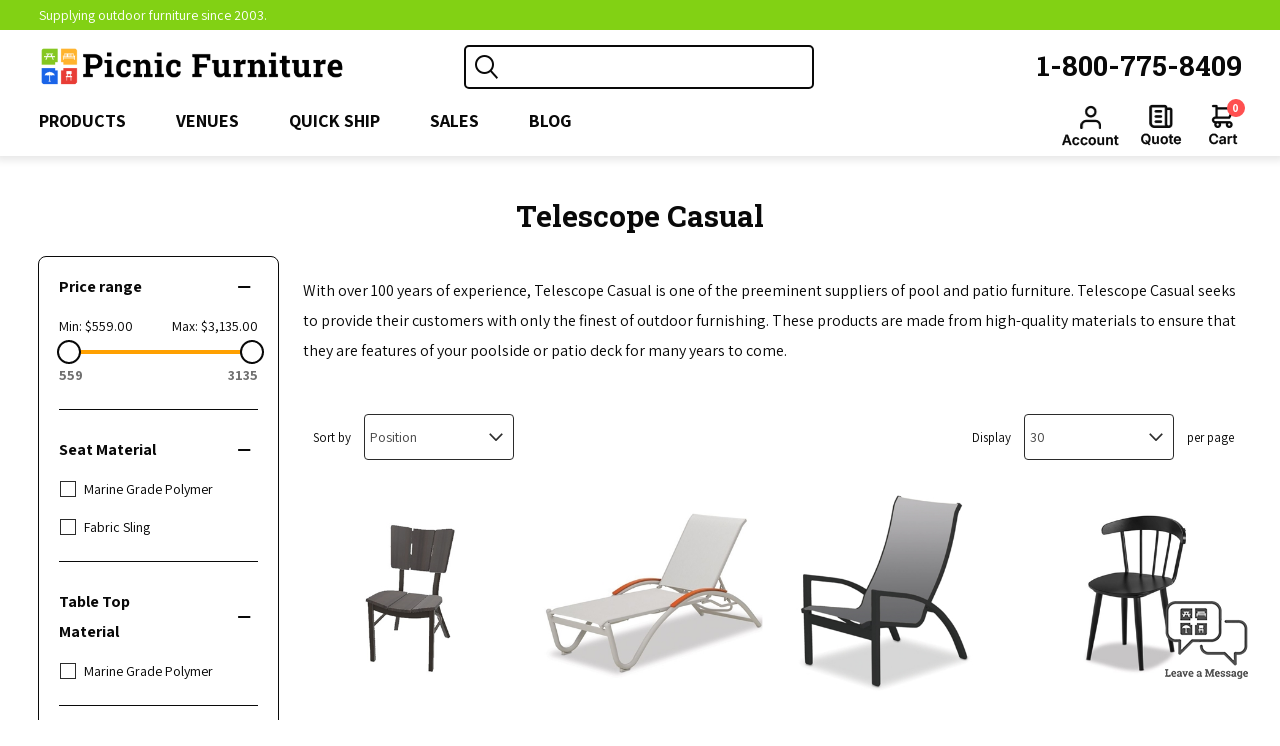

--- FILE ---
content_type: text/html; charset=utf-8
request_url: https://www.picnicfurniture.com/telescope-casual
body_size: 17407
content:
<!DOCTYPE html><html lang="en" dir="ltr" class="html-manufacturer-page"><head><title>Telescope Casual</title><meta charset="UTF-8"><meta name="description" content="Picnic Furniture is a leading provider of commercial grade outdoor furniture to locations across the USA! We offer thousands of picnic tables, benches, trash cans, bleachers and a wide selection of poolside and patio furniture. Family Owned &amp; Operated. Online since 2003."><meta name="keywords" content=""><meta name="generator" content="nopCommerce"><meta name="viewport" content="width=device-width, initial-scale=1.0, user-scalable=0, minimum-scale=1.0, maximum-scale=1.0"><link rel="stylesheet" href="/css/5nw7jztaygdqr74fhh0gfa.styles.css?v=mA0ia2H4TVm0WeMZDp0yH3mfk2g"><link rel="stylesheet" href="https://fonts.googleapis.com/css?family=Assistant:400,700"><link rel="stylesheet" href="https://fonts.googleapis.com/css?family=Roboto+Slab:400,700"><script async src="/Plugins/FoxNetSoft.GoogleAnalytics4/Scripts/GoogleAnalytics4.js"></script><script>window.dataLayer=window.dataLayer||[];dataLayer.push({user_id:13290462});var GA4_productImpressions=GA4_productImpressions||[],GA4_productDetails=GA4_productDetails||[],GA4_cartproducts=GA4_cartproducts||[],GA4_wishlistproducts=GA4_wishlistproducts||[]</script><script>(function(n,t,i,r,u){n[r]=n[r]||[];n[r].push({"gtm.start":(new Date).getTime(),event:"gtm.js"});var e=t.getElementsByTagName(i)[0],f=t.createElement(i),o=r!="dataLayer"?"&l="+r:"";f.async=!0;f.src="https://www.googletagmanager.com/gtm.js?id="+u+o;e.parentNode.insertBefore(f,e)})(window,document,"script","dataLayer","GTM-WZTJSHNT")</script><link rel="canonical" href="https://www.picnicfurniture.com/telescope-casual"><body class="notAndroid23"><input name="__RequestVerificationToken" type="hidden" value="CfDJ8NPXdXGT5GpGuHBaDqSBSRhnhyDU5PJaK-KMb0xAjZdw1ElrcNiwOSRhZAFW90SQQLObEz0Ym6zRZGlpyKKNWqDHUFCQtDfxih4Ny6i14ef_2Oizr4sXivDKvHgiRGrMzuvLu85K2_kJt6jVNJ1MtkA"><noscript><img height="1" width="1" style="display:none" src="https://www.facebook.com/tr?id=7901989616573800%&amp;ev=PageView&amp;noscript=1"></noscript><noscript><iframe src="https://www.googletagmanager.com/ns.html?id=GTM-WZTJSHNT" height="0" width="0" style="display:none;visibility:hidden"></iframe></noscript><div class="ajax-loading-block-window" style="display:none"></div><div id="dialog-notifications-success" title="Notification" style="display:none"></div><div id="dialog-notifications-error" title="Error" style="display:none"></div><div id="dialog-notifications-warning" title="Warning" style="display:none"></div><div id="bar-notification" class="bar-notification-container" data-close="Close"></div><!--[if lte IE 7]><div style="clear:both;height:59px;text-align:center;position:relative"><a href="http://www.microsoft.com/windows/internet-explorer/default.aspx" target="_blank"> <img src="/Themes/Brooklyn/Content/img/ie_warning.jpg" height="42" width="820" alt="You are using an outdated browser. For a faster, safer browsing experience, upgrade for free today."> </a></div><![endif]--><div class="master-wrapper-page items-per-row-four"><div class="header header-2 @* @warningTextParentClass *@"><div id="headerTop" class="header-top"><div class="header-options-top-wrapper"><div class="header-options"><div class="header-selectors-wrapper"></div></div><div class="header-top-msg-wrap"><span class="header-top-message">Supplying outdoor furniture since 2003.</span></div><div class="header-phone"><a class="phone" href="tel:1-800-775-8409">1-800-775-8409</a></div></div></div><div class="header-upper"><div class="header-options-wrapper"><div class="header-logo"><a href="/" class="logo"> <img alt="Picnic Furniture" title="Picnic Furniture" src="https://picnicfurniture.com/images/thumbs/0021521_logo-decoration3.png"> </a></div><div class="search-box store-search-box"><form method="get" id="small-search-box-form" action="/search"><input type="text" class="search-box-text" id="small-searchterms" autocomplete="off" name="q" aria-label="Search store"> <button type="submit" class="button-1 search-box-button">Search</button> <input type="hidden" class="instantSearchResourceElement" data-highlightfirstfoundelement="false" data-minkeywordlength="3" data-defaultproductsortoption="0" data-instantsearchurl="/instantSearchFor" data-searchpageurl="/search" data-searchinproductdescriptions="true" data-numberofvisibleproducts="5" data-noresultsresourcetext=" No data found."></form></div><div class="header-options"><div class="header-links-wrapper"><div class="header-links"><ul><li><a href="/register?returnUrl=%2Ftelescope-casual" class="ico-register">Register</a><li><a href="/login?returnUrl=%2Ftelescope-casual" class="ico-login">Log in</a></ul></div></div><div class="header-phone"><a class="phone" href="tel:1-800-775-8409">1-800-775-8409</a></div></div></div></div><div id="headerLower" class="header-lower"><div class="header-actions-wrapper"><div class="header-menu pictures-per-row-four"><div class="close-menu"><label>Menu</label> <span>Close</span></div><ul class="mega-menu" data-isrtlenabled="false" data-enableclickfordropdown="false"><li class="has-sublist"><span class="with-subcategories labelfornextplusbutton">Products</span><div class="dropdown categories fullWidth boxes-7"><div class="row-wrapper"><div class="row"><div class="box"><div class="picture"><a href="/picnic-tables" title="Show products in category Picnic Tables"> <img class="lazy" alt="Picture for category Picnic Tables" src="[data-uri]" data-original="https://picnicfurniture.com/images/thumbs/0017325_picnic-tables_300.png"> </a></div><div class="details"><div class="title"><a href="/picnic-tables" title="Picnic Tables"><span>Picnic Tables</span></a></div><ul class="subcategories"><li><a href="/thermoplastic-picnic-tables" title="Thermoplastic">Thermoplastic</a><li><a href="/concrete-picnic-tables" title="Concrete">Concrete</a><li><a href="/wooden-picnic-tables" title="Wooden">Wooden</a><li><a href="/aluminum-picnic-tables" title="Aluminum">Aluminum</a><li><a href="/recycled-plastic-picnic-tables" title="Recycled Plastic">Recycled Plastic</a><li><a href="/fiberglass-picnic-tables" title="Fiberglass">Fiberglass</a><li><a href="/kids-picnic-table" title="Kids Picnic Tables">Kids Picnic Tables</a><li><a href="/wheelchair-accessible-picnic-tables" title="Wheelchair Accessible">Wheelchair Accessible</a><li><a class="view-all" href="/picnic-tables" title="View all"> View all </a></ul></div></div><div class="box"><div class="picture"><a href="/commercial-outdoor-benches" title="Show products in category Benches"> <img class="lazy" alt="Picture for category Benches" src="[data-uri]" data-original="https://picnicfurniture.com/images/thumbs/0017326_benches_300.png"> </a></div><div class="details"><div class="title"><a href="/commercial-outdoor-benches" title="Benches"><span>Benches</span></a></div><ul class="subcategories"><li><a href="/thermoplastic-benches" title="Thermoplastic">Thermoplastic</a><li><a href="/slatted-steel-park-benches" title="Slatted Steel">Slatted Steel</a><li><a href="/concrete-outdoor-benches" title="Concrete">Concrete</a><li><a href="/wooden-park-benches" title="Wooden">Wooden</a><li><a href="/aluminum-benches" title="Aluminum">Aluminum</a><li><a href="/recycled-plastic-benches-2" title="Recycled Plastic">Recycled Plastic</a><li><a href="/fiberglass-benches" title="Fiberglass">Fiberglass</a><li><a href="/buddy-benches" title="Buddy Benches">Buddy Benches</a><li><a class="view-all" href="/commercial-outdoor-benches" title="View all"> View all </a></ul></div></div><div class="box"><div class="picture"><a href="/outdoor-trash-cans" title="Show products in category Trash Cans"> <img class="lazy" alt="Picture for category Trash Cans" src="[data-uri]" data-original="https://picnicfurniture.com/images/thumbs/0017327_trash-cans_300.png"> </a></div><div class="details"><div class="title"><a href="/outdoor-trash-cans" title="Trash Cans"><span>Trash Cans</span></a></div><ul class="subcategories"><li><a href="/plastic-trash-cans" title="Plastic">Plastic</a><li><a href="/metal-trash-cans" title="Metal">Metal</a><li><a href="/thermoplastic-trash-cans" title="Thermoplastic">Thermoplastic</a><li><a href="/slatted-trash-receptacles" title="Slatted">Slatted</a><li><a href="/concrete-trash-cans" title="Concrete">Concrete</a><li><a href="/fiberglass-trash-cans" title="Fiberglass">Fiberglass</a><li><a href="/recycling-containers" title="Recycling">Recycling</a><li><a href="/ash-and-trash-receptacles" title="Ash and Trash Combo">Ash and Trash Combo</a><li><a class="view-all" href="/outdoor-trash-cans" title="View all"> View all </a></ul></div></div><div class="box"><div class="picture"><a href="/commercial-pool-and-patio-furniture" title="Show products in category Pool Furniture"> <img class="lazy" alt="Picture for category Pool Furniture" src="[data-uri]" data-original="https://picnicfurniture.com/images/thumbs/0017328_pool-furniture_300.png"> </a></div><div class="details"><div class="title"><a href="/commercial-pool-and-patio-furniture" title="Pool Furniture"><span>Pool Furniture</span></a></div><ul class="subcategories"><li><a href="/vinyl-strap-pool-furniture" title="Vinyl Strap">Vinyl Strap</a><li><a href="/sling-pool-furniture" title="Sling Pool Furniture">Sling Pool Furniture</a><li><a href="/plastic-resin-pool-furniture" title="Plastic Resin">Plastic Resin</a><li><a href="/recycled-plastic-pool-furniture" title="Recycled Plastic">Recycled Plastic</a><li><a href="/commercial-poolside-tables" title="Poolside Tables ">Poolside Tables </a></ul></div></div><div class="box"><div class="picture"><a href="/commercial-umbrella-and-shade" title="Show products in category Umbrellas and Shades"> <img class="lazy" alt="Picture for category Umbrellas and Shades" src="[data-uri]" data-original="https://picnicfurniture.com/images/thumbs/0017329_umbrellas-and-shades_300.png"> </a></div><div class="details"><div class="title"><a href="/commercial-umbrella-and-shade" title="Umbrellas and Shades"><span>Umbrellas and Shades</span></a></div><ul class="subcategories"><li><a href="/contract-umbrellas" title="Contract Umbrellas">Contract Umbrellas</a><li><a href="/fiberglass-hard-top-canopy-umbrellas-for-restaurants" title="Fiberglass Hard Top Canopies">Fiberglass Hard Top Canopies</a><li><a href="/shade-structures-and-sun-canopies" title="Shade Structures &amp; Sun Canopies">Shade Structures &amp; Sun Canopies</a><li><a href="/commercial-cabana-structures" title="Cabanas">Cabanas</a><li><a href="/commercial-umbrella-bases" title="Umbrella Bases">Umbrella Bases</a></ul></div></div><div class="box"><div class="picture"><a href="/park-grills" title="Show products in category Park Grills"> <img class="lazy" alt="Picture for category Park Grills" src="[data-uri]" data-original="https://picnicfurniture.com/images/thumbs/0017330_park-grills_300.png"> </a></div><div class="details"><div class="title"><a href="/park-grills" title="Park Grills"><span>Park Grills</span></a></div><ul class="subcategories"><li><a href="/commercial-park-grills" title="Commercial Park Grills">Commercial Park Grills</a><li><a href="/fire-ring-with-grill" title="Fire Rings">Fire Rings</a><li><a href="/grill-accessories" title="Accessories">Accessories</a></ul></div></div><div class="box"><div class="picture"><a href="/park-bike-racks" title="Show products in category Bike Racks"> <img class="lazy" alt="Picture for category Bike Racks" src="[data-uri]" data-original="https://picnicfurniture.com/images/thumbs/0017331_bike-racks_300.png"> </a></div><div class="details"><div class="title"><a href="/park-bike-racks" title="Bike Racks"><span>Bike Racks</span></a></div><ul class="subcategories"><li><a href="/a-frame-bike-racks" title="A Frame">A Frame</a><li><a href="/w-frame-bike-racks" title="W Frame">W Frame</a><li><a href="/j-frame-bike-racks" title="J Frame">J Frame</a><li><a href="/circular-style-bike-racks" title="Circle">Circle</a><li><a href="/low-profile-bike-racks" title="Low Profile">Low Profile</a><li><a href="/loop-style-bike-racks" title="Loop Style">Loop Style</a><li><a href="/custom-bike-racks" title="Custom Style">Custom Style</a></ul></div></div></div><div class="row"><div class="box"><div class="picture"><a href="/dog-park-furniture" title="Show products in category Dog Park Furniture"> <img class="lazy" alt="Picture for category Dog Park Furniture" src="[data-uri]" data-original="https://picnicfurniture.com/images/thumbs/0017332_dog-park-furniture_300.png"> </a></div><div class="details"><div class="title"><a href="/dog-park-furniture" title="Dog Park Furniture"><span>Dog Park Furniture</span></a></div><ul class="subcategories"><li><a href="/dog-park-valet-stations" title="Dog Park Valet Stations">Dog Park Valet Stations</a><li><a href="/dog-agility-and-sports-equipment" title="Dog Agility and Sports Equipment">Dog Agility and Sports Equipment</a><li><a href="/dog-park-pet-stations" title="Dog Park Pet Stations">Dog Park Pet Stations</a><li><a href="/pet-waste-signs" title="Pet Waste Signs">Pet Waste Signs</a><li><a href="/dog-park-waste-bags" title="Pet Waste Pickup Bags">Pet Waste Pickup Bags</a><li><a href="/pet-waste-accessories-for-dogipot" title="Pet Waste Accessories">Pet Waste Accessories</a></ul></div></div><div class="box"><div class="picture"><a href="/playground-equipment-for-schools" title="Show products in category Playground"> <img class="lazy" alt="Picture for category Playground" src="[data-uri]" data-original="https://picnicfurniture.com/images/thumbs/0017340_playground_300.png"> </a></div><div class="details"><div class="title"><a href="/playground-equipment-for-schools" title="Playground"><span>Playground</span></a></div><ul class="subcategories"><li><a href="/infant-toddler-playground-equipment" title="6 to 24 Months Play Equipment">6 to 24 Months Play Equipment</a><li><a href="/preschool-aged-playgrounds" title="2 to 5 Year Play Equipment">2 to 5 Year Play Equipment</a><li><a href="/playgrounds-4-school-aged-kids" title="5 to 12 Year Play Equipment">5 to 12 Year Play Equipment</a><li><a href="/playground-climbers" title="Climbers">Climbers</a><li><a href="/commercial-swing-sets" title="Swing Sets">Swing Sets</a><li><a href="/playground-spring-riders" title="Spring Riders">Spring Riders</a><li><a href="/spinning-playground-equipment" title="Spinners">Spinners</a><li><a href="/freestanding-playground-slide" title="Slides">Slides</a><li><a class="view-all" href="/playground-equipment-for-schools" title="View all"> View all </a></ul></div></div><div class="box"><div class="picture"><a href="/aluminum-bleachers" title="Show products in category Bleachers"> <img class="lazy" alt="Picture for category Bleachers" src="[data-uri]" data-original="https://picnicfurniture.com/images/thumbs/0017334_bleachers_300.png"> </a></div><div class="details"><div class="title"><a href="/aluminum-bleachers" title="Bleachers"><span>Bleachers</span></a></div><ul class="subcategories"><li><a href="/2-row-bleachers" title="2 Row">2 Row</a><li><a href="/3-row-bleachers" title="3 Row ">3 Row </a><li><a href="/4-row-bleachers" title="4 Row ">4 Row </a><li><a href="/5-row-bleachers" title="5 Row">5 Row</a><li><a href="/tip-and-roll-bleachers" title="Tip and Roll">Tip and Roll</a></ul></div></div><div class="box"><div class="picture"><a href="/cafeteria-table" title="Show products in category Cafeteria Tables"> <img class="lazy" alt="Picture for category Cafeteria Tables" src="[data-uri]" data-original="https://picnicfurniture.com/images/thumbs/0023424_cafeteria-tables_300.png"> </a></div><div class="details"><div class="title"><a href="/cafeteria-table" title="Cafeteria Tables"><span>Cafeteria Tables</span></a></div></div></div><div class="box"><div class="picture"><a href="/sanitation-stations" title="Show products in category Sanitation Stations"> <img class="lazy" alt="Picture for category Sanitation Stations" src="[data-uri]" data-original="https://picnicfurniture.com/images/thumbs/0021523_sanitation-stations_300.png"> </a></div><div class="details"><div class="title"><a href="/sanitation-stations" title="Sanitation Stations"><span>Sanitation Stations</span></a></div></div></div><div class="box"><div class="picture"><a href="/commercial-planters-and-concrete-bollards" title="Show products in category Planters and Bollards"> <img class="lazy" alt="Picture for category Planters and Bollards" src="[data-uri]" data-original="https://picnicfurniture.com/images/thumbs/0017333_planters-and-bollards_300.png"> </a></div><div class="details"><div class="title"><a href="/commercial-planters-and-concrete-bollards" title="Planters and Bollards"><span>Planters and Bollards</span></a></div><ul class="subcategories"><li><a href="/recycled-plastic-planters" title="Recycled Plastic ">Recycled Plastic </a><li><a href="/concrete-bollards-commercial" title="Concrete Bollards">Concrete Bollards</a><li><a href="/concrete-planters" title="Concrete Planters">Concrete Planters</a></ul></div></div><div class="box"><div class="picture"><a href="/outdoor-gyms-for-parks-and-recreational-use" title="Show products in category Outdoor Gyms"> <img class="lazy" alt="Picture for category Outdoor Gyms" src="[data-uri]" data-original="https://picnicfurniture.com/images/thumbs/0021525_outdoor-gyms_300.png"> </a></div><div class="details"><div class="title"><a href="/outdoor-gyms-for-parks-and-recreational-use" title="Outdoor Gyms"><span>Outdoor Gyms</span></a></div></div></div></div><div class="row"><div class="box"><div class="picture"><a href="/temporary-barricades-and-fencing" title="Show products in category Temporary Barricades &amp; Fencing"> <img class="lazy" alt="Picture for category Temporary Barricades &amp; Fencing" src="[data-uri]" data-original="https://picnicfurniture.com/images/thumbs/0021524_temporary-barricades-fencing_300.png"> </a></div><div class="details"><div class="title"><a href="/temporary-barricades-and-fencing" title="Temporary Barricades &amp; Fencing"><span>Temporary Barricades &amp; Fencing</span></a></div></div></div><div class="box"><div class="picture"><a href="/sales" title="Show products in category Sales"> <img class="lazy" alt="Picture for category Sales" src="[data-uri]" data-original="https://picnicfurniture.com/images/thumbs/0017338_sales_300.png"> </a></div><div class="details"><div class="title"><a href="/sales" title="Sales"><span>Sales</span></a></div><ul class="subcategories"><li><a href="/ultra-leisure-sale" title="Ultra Leisure Sale">Ultra Leisure Sale</a><li><a href="/benches-on-sales" title="Benches on Sale">Benches on Sale</a><li><a href="/picnic-tables-on-sales" title="Picnic Tables on Sale">Picnic Tables on Sale</a><li><a href="/trash-cans-on-sale" title="Trash Cans On Sale">Trash Cans On Sale</a><li><a href="/pool-furniture-on-sales" title="Pool Furniture on Sale">Pool Furniture on Sale</a><li><a href="/umbrella-and-shade-on-sales" title="Umbrella and Shade on Sale">Umbrella and Shade on Sale</a><li><a href="/park-grills-on-sales" title="Park Grills on Sale">Park Grills on Sale</a><li><a href="/bike-racks-on-sales" title="Bike Racks on Sale">Bike Racks on Sale</a></ul></div></div><div class="box"><div class="picture"><a href="/quick-ship" title="Show products in category Quick Ship"> <img class="lazy" alt="Picture for category Quick Ship" src="[data-uri]" data-original="https://picnicfurniture.com/images/thumbs/0017337_quick-ship_300.png"> </a></div><div class="details"><div class="title"><a href="/quick-ship" title="Quick Ship"><span>Quick Ship</span></a></div><ul class="subcategories"><li><a href="/quick-ship-picnic-tables-picnic-furniture" title="Picnic Tables">Picnic Tables</a><li><a href="/quick-ship-benches-picnic-furniture" title="Benches">Benches</a><li><a href="/quick-ship-trash-cans-and-ash-urns-picnic-furniture" title="Trash Cans and Cigarette Ash Trays">Trash Cans and Cigarette Ash Trays</a><li><a href="/quick-ship-pool-furniture" title="Pool Furniture">Pool Furniture</a><li><a href="/quick-ship-grills-from-picnic-furniture" title="Park Grills">Park Grills</a><li><a href="/quick-ship-bicycle-racks-from-picnic-furniture" title="Bike Racks">Bike Racks</a><li><a href="/quick-ship-umbrellas" title="Umbrellas">Umbrellas</a><li><a href="/fast-shipping-playground-equipment" title="Playground Equipment">Playground Equipment</a></ul></div></div><div class="empty-box"></div><div class="empty-box"></div><div class="empty-box"></div><div class="empty-box"></div></div></div></div><li class="has-sublist"><a class="with-subcategories" href="/shop-by-venue"><span>Venues</span></a><div class="dropdown categories fullWidth boxes-7"><div class="row-wrapper"><div class="row"><div class="box"><div class="picture"><a href="/school-and-university-outdoor-furniture" title="Show products in category Schools &amp; Universities"> <img class="lazy" alt="Picture for category Schools &amp; Universities" src="[data-uri]" data-original="https://picnicfurniture.com/images/thumbs/0021538_schools-universities_300.png"> </a></div><div class="details"><div class="title"><a href="/school-and-university-outdoor-furniture" title="Schools &amp; Universities"><span>Schools &amp; Universities</span></a></div><ul class="subcategories"><li><a href="/school-and-university-picnic-tables" title="Picnic Tables ">Picnic Tables </a><li><a href="/school-and-university-custom-furniture" title="School Logo Furniture">School Logo Furniture</a><li><a href="/school-and-university-bike-racks" title="Bike Racks">Bike Racks</a><li><a href="/school-and-university-portable-bleachers" title="Bleachers">Bleachers</a><li><a href="/school-and-university-benches" title="Benches">Benches</a></ul></div></div><div class="box"><div class="picture"><a href="/municipal-outdoor-furniture" title="Show products in category Municipalities"> <img class="lazy" alt="Picture for category Municipalities" src="[data-uri]" data-original="https://picnicfurniture.com/images/thumbs/0021539_municipalities_300.png"> </a></div><div class="details"><div class="title"><a href="/municipal-outdoor-furniture" title="Municipalities"><span>Municipalities</span></a></div><ul class="subcategories"><li><a href="/municipal-picnic-tables" title="Picnic Tables ">Picnic Tables </a><li><a href="/municipal-park-grills" title="Park Grills">Park Grills</a><li><a href="/municipal-pool-furniture" title="Swimming Pool Furniture">Swimming Pool Furniture</a><li><a href="/municipal-pet-waste-stations" title="Pet Waste Stations">Pet Waste Stations</a><li><a href="/municipal-outdoor-trash-cans" title="Trash Cans">Trash Cans</a><li><a href="/municipal-bike-racks" title="Bike Racks">Bike Racks</a><li><a href="/municipal-outdoor-planters" title="Planters ">Planters </a><li><a href="/municipal-event-bleachers" title="Event Bleachers">Event Bleachers</a><li><a class="view-all" href="/municipal-outdoor-furniture" title="View all"> View all </a></ul></div></div><div class="box"><div class="picture"><a href="/athletics-and-stadium-furniture" title="Show products in category Athletics &amp; Stadiums"> <img class="lazy" alt="Picture for category Athletics &amp; Stadiums" src="[data-uri]" data-original="https://picnicfurniture.com/images/thumbs/0021529_athletics-stadiums_300.png"> </a></div><div class="details"><div class="title"><a href="/athletics-and-stadium-furniture" title="Athletics &amp; Stadiums"><span>Athletics &amp; Stadiums</span></a></div><ul class="subcategories"><li><a href="/player-style-benches" title="Player Style Benches">Player Style Benches</a></ul></div></div><div class="box"><div class="picture"><a href="/state-and-local-park-furniture" title="Show products in category State &amp; Local Parks"> <img class="lazy" alt="Picture for category State &amp; Local Parks" src="[data-uri]" data-original="https://picnicfurniture.com/images/thumbs/0021537_state-local-parks_300.png"> </a></div><div class="details"><div class="title"><a href="/state-and-local-park-furniture" title="State &amp; Local Parks"><span>State &amp; Local Parks</span></a></div></div></div><div class="box"><div class="picture"><a href="/hotel-and-resort-furniture" title="Show products in category Hotels &amp; Resorts"> <img class="lazy" alt="Picture for category Hotels &amp; Resorts" src="[data-uri]" data-original="https://picnicfurniture.com/images/thumbs/0021540_hotels-resorts_300.png"> </a></div><div class="details"><div class="title"><a href="/hotel-and-resort-furniture" title="Hotels &amp; Resorts"><span>Hotels &amp; Resorts</span></a></div><ul class="subcategories"><li><a href="/folding-beach-chairs" title="Folding Beach Chairs">Folding Beach Chairs</a></ul></div></div><div class="box"><div class="picture"><a href="/restaurants" title="Show products in category Restaurants "> <img class="lazy" alt="Picture for category Restaurants " src="[data-uri]" data-original="https://picnicfurniture.com/images/thumbs/0021543_restaurants_300.png"> </a></div><div class="details"><div class="title"><a href="/restaurants" title="Restaurants "><span>Restaurants </span></a></div></div></div><div class="box"><div class="picture"><a href="/outdoor-apartment-furniture" title="Show products in category Apartments &amp; HOA"> <img class="lazy" alt="Picture for category Apartments &amp; HOA" src="[data-uri]" data-original="https://picnicfurniture.com/images/thumbs/0021542_apartments-hoa_300.png"> </a></div><div class="details"><div class="title"><a href="/outdoor-apartment-furniture" title="Apartments &amp; HOA"><span>Apartments &amp; HOA</span></a></div></div></div></div></div></div><li class="has-sublist"><a class="with-subcategories" href="/quick-ship"><span>Quick Ship</span></a><div class="dropdown categories fullWidth boxes-7"><div class="row-wrapper"><div class="row"><div class="box"><div class="picture"><a href="/quick-ship-picnic-tables-picnic-furniture" title="Show products in category Picnic Tables"> <img class="lazy" alt="Picture for category Picnic Tables" src="[data-uri]" data-original="https://picnicfurniture.com/images/thumbs/0017404_picnic-tables_300.png"> </a></div><div class="details"><div class="title"><a href="/quick-ship-picnic-tables-picnic-furniture" title="Picnic Tables"><span>Picnic Tables</span></a></div></div></div><div class="box"><div class="picture"><a href="/quick-ship-benches-picnic-furniture" title="Show products in category Benches"> <img class="lazy" alt="Picture for category Benches" src="[data-uri]" data-original="https://picnicfurniture.com/images/thumbs/0017405_benches_300.png"> </a></div><div class="details"><div class="title"><a href="/quick-ship-benches-picnic-furniture" title="Benches"><span>Benches</span></a></div></div></div><div class="box"><div class="picture"><a href="/quick-ship-trash-cans-and-ash-urns-picnic-furniture" title="Show products in category Trash Cans and Cigarette Ash Trays"> <img class="lazy" alt="Picture for category Trash Cans and Cigarette Ash Trays" src="[data-uri]" data-original="https://picnicfurniture.com/images/thumbs/0017406_trash-cans-and-cigarette-ash-trays_300.png"> </a></div><div class="details"><div class="title"><a href="/quick-ship-trash-cans-and-ash-urns-picnic-furniture" title="Trash Cans and Cigarette Ash Trays"><span>Trash Cans and Cigarette Ash Trays</span></a></div></div></div><div class="box"><div class="picture"><a href="/quick-ship-pool-furniture" title="Show products in category Pool Furniture"> <img class="lazy" alt="Picture for category Pool Furniture" src="[data-uri]" data-original="https://picnicfurniture.com/images/thumbs/0017407_pool-furniture_300.png"> </a></div><div class="details"><div class="title"><a href="/quick-ship-pool-furniture" title="Pool Furniture"><span>Pool Furniture</span></a></div></div></div><div class="box"><div class="picture"><a href="/quick-ship-grills-from-picnic-furniture" title="Show products in category Park Grills"> <img class="lazy" alt="Picture for category Park Grills" src="[data-uri]" data-original="https://picnicfurniture.com/images/thumbs/0017408_park-grills_300.png"> </a></div><div class="details"><div class="title"><a href="/quick-ship-grills-from-picnic-furniture" title="Park Grills"><span>Park Grills</span></a></div></div></div><div class="box"><div class="picture"><a href="/quick-ship-bicycle-racks-from-picnic-furniture" title="Show products in category Bike Racks"> <img class="lazy" alt="Picture for category Bike Racks" src="[data-uri]" data-original="https://picnicfurniture.com/images/thumbs/0017409_bike-racks_300.png"> </a></div><div class="details"><div class="title"><a href="/quick-ship-bicycle-racks-from-picnic-furniture" title="Bike Racks"><span>Bike Racks</span></a></div></div></div><div class="box"><div class="picture"><a href="/quick-ship-umbrellas" title="Show products in category Umbrellas"> <img class="lazy" alt="Picture for category Umbrellas" src="[data-uri]" data-original="https://picnicfurniture.com/images/thumbs/0017410_umbrellas_300.png"> </a></div><div class="details"><div class="title"><a href="/quick-ship-umbrellas" title="Umbrellas"><span>Umbrellas</span></a></div></div></div></div><div class="row"><div class="box"><div class="picture"><a href="/fast-shipping-playground-equipment" title="Show products in category Playground Equipment"> <img class="lazy" alt="Picture for category Playground Equipment" src="[data-uri]" data-original="https://picnicfurniture.com/images/thumbs/0022958_playground-equipment_300.png"> </a></div><div class="details"><div class="title"><a href="/fast-shipping-playground-equipment" title="Playground Equipment"><span>Playground Equipment</span></a></div></div></div><div class="empty-box"></div><div class="empty-box"></div><div class="empty-box"></div><div class="empty-box"></div><div class="empty-box"></div><div class="empty-box"></div></div></div></div><li class="has-sublist"><a class="with-subcategories" href="/sales"><span>Sales</span></a><div class="dropdown categories fullWidth boxes-7"><div class="row-wrapper"><div class="row"><div class="box"><div class="picture"><a href="/ultra-leisure-sale" title="Show products in category Ultra Leisure Sale"> <img class="lazy" alt="Picture for category Ultra Leisure Sale" src="[data-uri]" data-original="https://picnicfurniture.com/images/thumbs/0022964_ultra-leisure-sale_300.jpeg"> </a></div><div class="details"><div class="title"><a href="/ultra-leisure-sale" title="Ultra Leisure Sale"><span>Ultra Leisure Sale</span></a></div></div></div><div class="box"><div class="picture"><a href="/benches-on-sales" title="Show products in category Benches on Sale"> <img class="lazy" alt="Picture for category Benches on Sale" src="[data-uri]" data-original="https://picnicfurniture.com/images/thumbs/0017411_benches-on-sale_300.png"> </a></div><div class="details"><div class="title"><a href="/benches-on-sales" title="Benches on Sale"><span>Benches on Sale</span></a></div></div></div><div class="box"><div class="picture"><a href="/picnic-tables-on-sales" title="Show products in category Picnic Tables on Sale"> <img class="lazy" alt="Picture for category Picnic Tables on Sale" src="[data-uri]" data-original="https://picnicfurniture.com/images/thumbs/0017412_picnic-tables-on-sale_300.png"> </a></div><div class="details"><div class="title"><a href="/picnic-tables-on-sales" title="Picnic Tables on Sale"><span>Picnic Tables on Sale</span></a></div></div></div><div class="box"><div class="picture"><a href="/trash-cans-on-sale" title="Show products in category Trash Cans On Sale"> <img class="lazy" alt="Picture for category Trash Cans On Sale" src="[data-uri]" data-original="https://picnicfurniture.com/images/thumbs/0017413_trash-cans-on-sale_300.png"> </a></div><div class="details"><div class="title"><a href="/trash-cans-on-sale" title="Trash Cans On Sale"><span>Trash Cans On Sale</span></a></div></div></div><div class="box"><div class="picture"><a href="/pool-furniture-on-sales" title="Show products in category Pool Furniture on Sale"> <img class="lazy" alt="Picture for category Pool Furniture on Sale" src="[data-uri]" data-original="https://picnicfurniture.com/images/thumbs/0017414_pool-furniture-on-sale_300.png"> </a></div><div class="details"><div class="title"><a href="/pool-furniture-on-sales" title="Pool Furniture on Sale"><span>Pool Furniture on Sale</span></a></div></div></div><div class="box"><div class="picture"><a href="/umbrella-and-shade-on-sales" title="Show products in category Umbrella and Shade on Sale"> <img class="lazy" alt="Picture for category Umbrella and Shade on Sale" src="[data-uri]" data-original="https://picnicfurniture.com/images/thumbs/0017415_umbrella-and-shade-on-sale_300.png"> </a></div><div class="details"><div class="title"><a href="/umbrella-and-shade-on-sales" title="Umbrella and Shade on Sale"><span>Umbrella and Shade on Sale</span></a></div></div></div><div class="box"><div class="picture"><a href="/park-grills-on-sales" title="Show products in category Park Grills on Sale"> <img class="lazy" alt="Picture for category Park Grills on Sale" src="[data-uri]" data-original="https://picnicfurniture.com/images/thumbs/0017416_park-grills-on-sale_300.png"> </a></div><div class="details"><div class="title"><a href="/park-grills-on-sales" title="Park Grills on Sale"><span>Park Grills on Sale</span></a></div></div></div></div><div class="row"><div class="box"><div class="picture"><a href="/bike-racks-on-sales" title="Show products in category Bike Racks on Sale"> <img class="lazy" alt="Picture for category Bike Racks on Sale" src="[data-uri]" data-original="https://picnicfurniture.com/images/thumbs/0017417_bike-racks-on-sale_300.png"> </a></div><div class="details"><div class="title"><a href="/bike-racks-on-sales" title="Bike Racks on Sale"><span>Bike Racks on Sale</span></a></div></div></div><div class="empty-box"></div><div class="empty-box"></div><div class="empty-box"></div><div class="empty-box"></div><div class="empty-box"></div><div class="empty-box"></div></div></div></div><li><a href="blog" title="Blog"><span> Blog</span></a></ul><div class="menu-title"><span>Menu</span></div><ul class="mega-menu-responsive"><li class="has-sublist"><span class="with-subcategories single-item-categories labelfornextplusbutton">Products</span><div class="plus-button"></div><div class="sublist-wrap"><ul class="sublist"><li class="back-button"><span>back</span><li class="has-sublist"><a href="/picnic-tables" title="Picnic Tables" class="with-subcategories"><span>Picnic Tables</span></a><div class="plus-button"></div><div class="sublist-wrap"><ul class="sublist"><li class="back-button"><span>back</span><li><a class="lastLevelCategory" href="/thermoplastic-picnic-tables" title="Thermoplastic"><span>Thermoplastic</span></a><li><a class="lastLevelCategory" href="/concrete-picnic-tables" title="Concrete"><span>Concrete</span></a><li><a class="lastLevelCategory" href="/wooden-picnic-tables" title="Wooden"><span>Wooden</span></a><li><a class="lastLevelCategory" href="/aluminum-picnic-tables" title="Aluminum"><span>Aluminum</span></a><li><a class="lastLevelCategory" href="/recycled-plastic-picnic-tables" title="Recycled Plastic"><span>Recycled Plastic</span></a><li><a class="lastLevelCategory" href="/fiberglass-picnic-tables" title="Fiberglass"><span>Fiberglass</span></a><li class="has-sublist"><a href="/kids-picnic-table" title="Kids Picnic Tables" class="with-subcategories"><span>Kids Picnic Tables</span></a><div class="plus-button"></div><div class="sublist-wrap"><ul class="sublist"><li class="back-button"><span>back</span><li><a class="lastLevelCategory" href="/child-size-picnic-tables" title="Child Size"><span>Child Size</span></a></ul></div><li><a class="lastLevelCategory" href="/wheelchair-accessible-picnic-tables" title="Wheelchair Accessible"><span>Wheelchair Accessible</span></a><li><a class="view-all" href="/picnic-tables" title="View all"> <span>View all</span> </a></ul></div><li class="has-sublist"><a href="/commercial-outdoor-benches" title="Benches" class="with-subcategories"><span>Benches</span></a><div class="plus-button"></div><div class="sublist-wrap"><ul class="sublist"><li class="back-button"><span>back</span><li><a class="lastLevelCategory" href="/thermoplastic-benches" title="Thermoplastic"><span>Thermoplastic</span></a><li><a class="lastLevelCategory" href="/slatted-steel-park-benches" title="Slatted Steel"><span>Slatted Steel</span></a><li><a class="lastLevelCategory" href="/concrete-outdoor-benches" title="Concrete"><span>Concrete</span></a><li><a class="lastLevelCategory" href="/wooden-park-benches" title="Wooden"><span>Wooden</span></a><li><a class="lastLevelCategory" href="/aluminum-benches" title="Aluminum"><span>Aluminum</span></a><li><a class="lastLevelCategory" href="/recycled-plastic-benches-2" title="Recycled Plastic"><span>Recycled Plastic</span></a><li><a class="lastLevelCategory" href="/fiberglass-benches" title="Fiberglass"><span>Fiberglass</span></a><li><a class="lastLevelCategory" href="/buddy-benches" title="Buddy Benches"><span>Buddy Benches</span></a><li><a class="view-all" href="/commercial-outdoor-benches" title="View all"> <span>View all</span> </a></ul></div><li class="has-sublist"><a href="/outdoor-trash-cans" title="Trash Cans" class="with-subcategories"><span>Trash Cans</span></a><div class="plus-button"></div><div class="sublist-wrap"><ul class="sublist"><li class="back-button"><span>back</span><li><a class="lastLevelCategory" href="/plastic-trash-cans" title="Plastic"><span>Plastic</span></a><li><a class="lastLevelCategory" href="/metal-trash-cans" title="Metal"><span>Metal</span></a><li><a class="lastLevelCategory" href="/thermoplastic-trash-cans" title="Thermoplastic"><span>Thermoplastic</span></a><li><a class="lastLevelCategory" href="/slatted-trash-receptacles" title="Slatted"><span>Slatted</span></a><li><a class="lastLevelCategory" href="/concrete-trash-cans" title="Concrete"><span>Concrete</span></a><li><a class="lastLevelCategory" href="/fiberglass-trash-cans" title="Fiberglass"><span>Fiberglass</span></a><li><a class="lastLevelCategory" href="/recycling-containers" title="Recycling"><span>Recycling</span></a><li><a class="lastLevelCategory" href="/ash-and-trash-receptacles" title="Ash and Trash Combo"><span>Ash and Trash Combo</span></a><li><a class="view-all" href="/outdoor-trash-cans" title="View all"> <span>View all</span> </a></ul></div><li class="has-sublist"><a href="/commercial-pool-and-patio-furniture" title="Pool Furniture" class="with-subcategories"><span>Pool Furniture</span></a><div class="plus-button"></div><div class="sublist-wrap"><ul class="sublist"><li class="back-button"><span>back</span><li><a class="lastLevelCategory" href="/vinyl-strap-pool-furniture" title="Vinyl Strap"><span>Vinyl Strap</span></a><li><a class="lastLevelCategory" href="/sling-pool-furniture" title="Sling Pool Furniture"><span>Sling Pool Furniture</span></a><li class="has-sublist"><a href="/plastic-resin-pool-furniture" title="Plastic Resin" class="with-subcategories"><span>Plastic Resin</span></a><div class="plus-button"></div><div class="sublist-wrap"><ul class="sublist"><li class="back-button"><span>back</span><li><a class="lastLevelCategory" href="/plastic-resin-chaise-lounges" title="Chaise Lounges"><span>Chaise Lounges</span></a><li><a class="lastLevelCategory" href="/plastic-resin-stacking-chairs" title="Stacking Chairs"><span>Stacking Chairs</span></a><li><a class="lastLevelCategory" href="/plastic-resin-dining-tables" title="Dining Tables"><span>Dining Tables</span></a></ul></div><li class="has-sublist"><a href="/recycled-plastic-pool-furniture" title="Recycled Plastic" class="with-subcategories"><span>Recycled Plastic</span></a><div class="plus-button"></div><div class="sublist-wrap"><ul class="sublist"><li class="back-button"><span>back</span><li><a class="lastLevelCategory" href="/recycled-plastic-chaise-lounges" title="Chaise Lounges"><span>Chaise Lounges</span></a><li><a class="lastLevelCategory" href="/recycled-plastic-chairs" title="Chairs"><span>Chairs</span></a><li><a class="lastLevelCategory" href="/recycled-plastic-tables" title="Tables"><span>Tables</span></a><li><a class="lastLevelCategory" href="/recycled-plastic-adirondack-chairs" title="Adirondack Chairs"><span>Adirondack Chairs</span></a><li><a class="lastLevelCategory" href="/poolside-recycled-plastic-benches" title="Benches"><span>Benches</span></a><li><a class="lastLevelCategory" href="/recycled-plastic-rocking-chairs" title="Rocking Chairs"><span>Rocking Chairs</span></a><li><a class="lastLevelCategory" href="/recycled-plastic-gliders" title="Gliders"><span>Gliders</span></a></ul></div><li class="has-sublist"><a href="/commercial-poolside-tables" title="Poolside Tables " class="with-subcategories"><span>Poolside Tables </span></a><div class="plus-button"></div><div class="sublist-wrap"><ul class="sublist"><li class="back-button"><span>back</span><li><a class="lastLevelCategory" href="/commercial-patio-dining-tables" title="Patio Dining Tables"><span>Patio Dining Tables</span></a><li><a class="lastLevelCategory" href="/pool-side-dining-tables" title="Side Tables"><span>Side Tables</span></a></ul></div></ul></div><li class="has-sublist"><a href="/commercial-umbrella-and-shade" title="Umbrellas and Shades" class="with-subcategories"><span>Umbrellas and Shades</span></a><div class="plus-button"></div><div class="sublist-wrap"><ul class="sublist"><li class="back-button"><span>back</span><li class="has-sublist"><a href="/contract-umbrellas" title="Contract Umbrellas" class="with-subcategories"><span>Contract Umbrellas</span></a><div class="plus-button"></div><div class="sublist-wrap"><ul class="sublist"><li class="back-button"><span>back</span><li><a class="lastLevelCategory" href="/aluminum-rib-contract-umbrellas" title="Aluminum Rib"><span>Aluminum Rib</span></a><li><a class="lastLevelCategory" href="/fiberglass-rib-contract-umbrellas" title="Fiberglass Rib"><span>Fiberglass Rib</span></a></ul></div><li><a class="lastLevelCategory" href="/fiberglass-hard-top-canopy-umbrellas-for-restaurants" title="Fiberglass Hard Top Canopies"><span>Fiberglass Hard Top Canopies</span></a><li><a class="lastLevelCategory" href="/shade-structures-and-sun-canopies" title="Shade Structures &amp; Sun Canopies"><span>Shade Structures &amp; Sun Canopies</span></a><li><a class="lastLevelCategory" href="/commercial-cabana-structures" title="Cabanas"><span>Cabanas</span></a><li><a class="lastLevelCategory" href="/commercial-umbrella-bases" title="Umbrella Bases"><span>Umbrella Bases</span></a></ul></div><li class="has-sublist"><a href="/park-grills" title="Park Grills" class="with-subcategories"><span>Park Grills</span></a><div class="plus-button"></div><div class="sublist-wrap"><ul class="sublist"><li class="back-button"><span>back</span><li class="has-sublist"><a href="/commercial-park-grills" title="Commercial Park Grills" class="with-subcategories"><span>Commercial Park Grills</span></a><div class="plus-button"></div><div class="sublist-wrap"><ul class="sublist"><li class="back-button"><span>back</span><li><a class="lastLevelCategory" href="/single-pedestal-park-grills" title="Single Pedestal"><span>Single Pedestal</span></a><li><a class="lastLevelCategory" href="/pavillion-group-grills" title="Pavilion Group"><span>Pavilion Group</span></a></ul></div><li><a class="lastLevelCategory" href="/fire-ring-with-grill" title="Fire Rings"><span>Fire Rings</span></a><li><a class="lastLevelCategory" href="/grill-accessories" title="Accessories"><span>Accessories</span></a></ul></div><li class="has-sublist"><a href="/park-bike-racks" title="Bike Racks" class="with-subcategories"><span>Bike Racks</span></a><div class="plus-button"></div><div class="sublist-wrap"><ul class="sublist"><li class="back-button"><span>back</span><li><a class="lastLevelCategory" href="/a-frame-bike-racks" title="A Frame"><span>A Frame</span></a><li><a class="lastLevelCategory" href="/w-frame-bike-racks" title="W Frame"><span>W Frame</span></a><li><a class="lastLevelCategory" href="/j-frame-bike-racks" title="J Frame"><span>J Frame</span></a><li><a class="lastLevelCategory" href="/circular-style-bike-racks" title="Circle"><span>Circle</span></a><li><a class="lastLevelCategory" href="/low-profile-bike-racks" title="Low Profile"><span>Low Profile</span></a><li><a class="lastLevelCategory" href="/loop-style-bike-racks" title="Loop Style"><span>Loop Style</span></a><li><a class="lastLevelCategory" href="/custom-bike-racks" title="Custom Style"><span>Custom Style</span></a></ul></div><li class="has-sublist"><a href="/dog-park-furniture" title="Dog Park Furniture" class="with-subcategories"><span>Dog Park Furniture</span></a><div class="plus-button"></div><div class="sublist-wrap"><ul class="sublist"><li class="back-button"><span>back</span><li><a class="lastLevelCategory" href="/dog-park-valet-stations" title="Dog Park Valet Stations"><span>Dog Park Valet Stations</span></a><li><a class="lastLevelCategory" href="/dog-agility-and-sports-equipment" title="Dog Agility and Sports Equipment"><span>Dog Agility and Sports Equipment</span></a><li><a class="lastLevelCategory" href="/dog-park-pet-stations" title="Dog Park Pet Stations"><span>Dog Park Pet Stations</span></a><li><a class="lastLevelCategory" href="/pet-waste-signs" title="Pet Waste Signs"><span>Pet Waste Signs</span></a><li><a class="lastLevelCategory" href="/dog-park-waste-bags" title="Pet Waste Pickup Bags"><span>Pet Waste Pickup Bags</span></a><li><a class="lastLevelCategory" href="/pet-waste-accessories-for-dogipot" title="Pet Waste Accessories"><span>Pet Waste Accessories</span></a></ul></div><li class="has-sublist"><a href="/playground-equipment-for-schools" title="Playground" class="with-subcategories"><span>Playground</span></a><div class="plus-button"></div><div class="sublist-wrap"><ul class="sublist"><li class="back-button"><span>back</span><li><a class="lastLevelCategory" href="/infant-toddler-playground-equipment" title="6 to 24 Months Play Equipment"><span>6 to 24 Months Play Equipment</span></a><li><a class="lastLevelCategory" href="/preschool-aged-playgrounds" title="2 to 5 Year Play Equipment"><span>2 to 5 Year Play Equipment</span></a><li><a class="lastLevelCategory" href="/playgrounds-4-school-aged-kids" title="5 to 12 Year Play Equipment"><span>5 to 12 Year Play Equipment</span></a><li class="has-sublist"><a href="/playground-climbers" title="Climbers" class="with-subcategories"><span>Climbers</span></a><div class="plus-button"></div><div class="sublist-wrap"><ul class="sublist"><li class="back-button"><span>back</span><li><a class="lastLevelCategory" href="/playground-climbing-structures" title="Climbing Structures"><span>Climbing Structures</span></a><li><a class="lastLevelCategory" href="/playground-rope-climber" title="Rope Climbers"><span>Rope Climbers</span></a><li><a class="lastLevelCategory" href="/playground-climbing-wall" title="Climbing Wall"><span>Climbing Wall</span></a><li><a class="lastLevelCategory" href="/playground-monkey-bars" title="Monkey Bars"><span>Monkey Bars</span></a></ul></div><li><a class="lastLevelCategory" href="/commercial-swing-sets" title="Swing Sets"><span>Swing Sets</span></a><li><a class="lastLevelCategory" href="/playground-spring-riders" title="Spring Riders"><span>Spring Riders</span></a><li><a class="lastLevelCategory" href="/spinning-playground-equipment" title="Spinners"><span>Spinners</span></a><li><a class="lastLevelCategory" href="/freestanding-playground-slide" title="Slides"><span>Slides</span></a><li><a class="view-all" href="/playground-equipment-for-schools" title="View all"> <span>View all</span> </a></ul></div><li class="has-sublist"><a href="/aluminum-bleachers" title="Bleachers" class="with-subcategories"><span>Bleachers</span></a><div class="plus-button"></div><div class="sublist-wrap"><ul class="sublist"><li class="back-button"><span>back</span><li><a class="lastLevelCategory" href="/2-row-bleachers" title="2 Row"><span>2 Row</span></a><li><a class="lastLevelCategory" href="/3-row-bleachers" title="3 Row "><span>3 Row </span></a><li><a class="lastLevelCategory" href="/4-row-bleachers" title="4 Row "><span>4 Row </span></a><li><a class="lastLevelCategory" href="/5-row-bleachers" title="5 Row"><span>5 Row</span></a><li><a class="lastLevelCategory" href="/tip-and-roll-bleachers" title="Tip and Roll"><span>Tip and Roll</span></a></ul></div><li><a class="lastLevelCategory" href="/cafeteria-table" title="Cafeteria Tables"><span>Cafeteria Tables</span></a><li><a class="lastLevelCategory" href="/sanitation-stations" title="Sanitation Stations"><span>Sanitation Stations</span></a><li class="has-sublist"><a href="/commercial-planters-and-concrete-bollards" title="Planters and Bollards" class="with-subcategories"><span>Planters and Bollards</span></a><div class="plus-button"></div><div class="sublist-wrap"><ul class="sublist"><li class="back-button"><span>back</span><li><a class="lastLevelCategory" href="/recycled-plastic-planters" title="Recycled Plastic "><span>Recycled Plastic </span></a><li><a class="lastLevelCategory" href="/concrete-bollards-commercial" title="Concrete Bollards"><span>Concrete Bollards</span></a><li><a class="lastLevelCategory" href="/concrete-planters" title="Concrete Planters"><span>Concrete Planters</span></a></ul></div><li><a class="lastLevelCategory" href="/outdoor-gyms-for-parks-and-recreational-use" title="Outdoor Gyms"><span>Outdoor Gyms</span></a><li><a class="lastLevelCategory" href="/temporary-barricades-and-fencing" title="Temporary Barricades &amp; Fencing"><span>Temporary Barricades &amp; Fencing</span></a><li class="has-sublist"><a href="/sales" title="Sales" class="with-subcategories"><span>Sales</span></a><div class="plus-button"></div><div class="sublist-wrap"><ul class="sublist"><li class="back-button"><span>back</span><li><a class="lastLevelCategory" href="/ultra-leisure-sale" title="Ultra Leisure Sale"><span>Ultra Leisure Sale</span></a><li><a class="lastLevelCategory" href="/benches-on-sales" title="Benches on Sale"><span>Benches on Sale</span></a><li><a class="lastLevelCategory" href="/picnic-tables-on-sales" title="Picnic Tables on Sale"><span>Picnic Tables on Sale</span></a><li><a class="lastLevelCategory" href="/trash-cans-on-sale" title="Trash Cans On Sale"><span>Trash Cans On Sale</span></a><li><a class="lastLevelCategory" href="/pool-furniture-on-sales" title="Pool Furniture on Sale"><span>Pool Furniture on Sale</span></a><li><a class="lastLevelCategory" href="/umbrella-and-shade-on-sales" title="Umbrella and Shade on Sale"><span>Umbrella and Shade on Sale</span></a><li><a class="lastLevelCategory" href="/park-grills-on-sales" title="Park Grills on Sale"><span>Park Grills on Sale</span></a><li><a class="lastLevelCategory" href="/bike-racks-on-sales" title="Bike Racks on Sale"><span>Bike Racks on Sale</span></a></ul></div><li class="has-sublist"><a href="/quick-ship" title="Quick Ship" class="with-subcategories"><span>Quick Ship</span></a><div class="plus-button"></div><div class="sublist-wrap"><ul class="sublist"><li class="back-button"><span>back</span><li><a class="lastLevelCategory" href="/quick-ship-picnic-tables-picnic-furniture" title="Picnic Tables"><span>Picnic Tables</span></a><li><a class="lastLevelCategory" href="/quick-ship-benches-picnic-furniture" title="Benches"><span>Benches</span></a><li><a class="lastLevelCategory" href="/quick-ship-trash-cans-and-ash-urns-picnic-furniture" title="Trash Cans and Cigarette Ash Trays"><span>Trash Cans and Cigarette Ash Trays</span></a><li><a class="lastLevelCategory" href="/quick-ship-pool-furniture" title="Pool Furniture"><span>Pool Furniture</span></a><li><a class="lastLevelCategory" href="/quick-ship-grills-from-picnic-furniture" title="Park Grills"><span>Park Grills</span></a><li><a class="lastLevelCategory" href="/quick-ship-bicycle-racks-from-picnic-furniture" title="Bike Racks"><span>Bike Racks</span></a><li><a class="lastLevelCategory" href="/quick-ship-umbrellas" title="Umbrellas"><span>Umbrellas</span></a><li><a class="lastLevelCategory" href="/fast-shipping-playground-equipment" title="Playground Equipment"><span>Playground Equipment</span></a></ul></div></ul></div><li class="has-sublist"><a class="with-subcategories" href="/shop-by-venue"><span>Venues</span></a><div class="plus-button"></div><div class="sublist-wrap"><ul class="sublist"><li class="back-button"><span>back</span><li class="has-sublist"><a href="/school-and-university-outdoor-furniture" title="Schools &amp; Universities" class="with-subcategories"><span>Schools &amp; Universities</span></a><div class="plus-button"></div><div class="sublist-wrap"><ul class="sublist"><li class="back-button"><span>back</span><li><a class="lastLevelCategory" href="/school-and-university-picnic-tables" title="Picnic Tables "><span>Picnic Tables </span></a><li><a class="lastLevelCategory" href="/school-and-university-custom-furniture" title="School Logo Furniture"><span>School Logo Furniture</span></a><li><a class="lastLevelCategory" href="/school-and-university-bike-racks" title="Bike Racks"><span>Bike Racks</span></a><li><a class="lastLevelCategory" href="/school-and-university-portable-bleachers" title="Bleachers"><span>Bleachers</span></a><li class="has-sublist"><a href="/school-and-university-benches" title="Benches" class="with-subcategories"><span>Benches</span></a><div class="plus-button"></div><div class="sublist-wrap"><ul class="sublist"><li class="back-button"><span>back</span><li><a class="lastLevelCategory" href="/school-and-university-buddy-benches" title="Buddy Bench"><span>Buddy Bench</span></a></ul></div></ul></div><li class="has-sublist"><a href="/municipal-outdoor-furniture" title="Municipalities" class="with-subcategories"><span>Municipalities</span></a><div class="plus-button"></div><div class="sublist-wrap"><ul class="sublist"><li class="back-button"><span>back</span><li><a class="lastLevelCategory" href="/municipal-picnic-tables" title="Picnic Tables "><span>Picnic Tables </span></a><li><a class="lastLevelCategory" href="/municipal-park-grills" title="Park Grills"><span>Park Grills</span></a><li><a class="lastLevelCategory" href="/municipal-pool-furniture" title="Swimming Pool Furniture"><span>Swimming Pool Furniture</span></a><li><a class="lastLevelCategory" href="/municipal-pet-waste-stations" title="Pet Waste Stations"><span>Pet Waste Stations</span></a><li><a class="lastLevelCategory" href="/municipal-outdoor-trash-cans" title="Trash Cans"><span>Trash Cans</span></a><li><a class="lastLevelCategory" href="/municipal-bike-racks" title="Bike Racks"><span>Bike Racks</span></a><li><a class="lastLevelCategory" href="/municipal-outdoor-planters" title="Planters "><span>Planters </span></a><li><a class="lastLevelCategory" href="/municipal-event-bleachers" title="Event Bleachers"><span>Event Bleachers</span></a><li><a class="view-all" href="/municipal-outdoor-furniture" title="View all"> <span>View all</span> </a></ul></div><li class="has-sublist"><a href="/athletics-and-stadium-furniture" title="Athletics &amp; Stadiums" class="with-subcategories"><span>Athletics &amp; Stadiums</span></a><div class="plus-button"></div><div class="sublist-wrap"><ul class="sublist"><li class="back-button"><span>back</span><li><a class="lastLevelCategory" href="/player-style-benches" title="Player Style Benches"><span>Player Style Benches</span></a></ul></div><li><a class="lastLevelCategory" href="/state-and-local-park-furniture" title="State &amp; Local Parks"><span>State &amp; Local Parks</span></a><li class="has-sublist"><a href="/hotel-and-resort-furniture" title="Hotels &amp; Resorts" class="with-subcategories"><span>Hotels &amp; Resorts</span></a><div class="plus-button"></div><div class="sublist-wrap"><ul class="sublist"><li class="back-button"><span>back</span><li><a class="lastLevelCategory" href="/folding-beach-chairs" title="Folding Beach Chairs"><span>Folding Beach Chairs</span></a></ul></div><li><a class="lastLevelCategory" href="/restaurants" title="Restaurants "><span>Restaurants </span></a><li><a class="lastLevelCategory" href="/outdoor-apartment-furniture" title="Apartments &amp; HOA"><span>Apartments &amp; HOA</span></a></ul></div><li class="has-sublist"><a class="with-subcategories" href="/quick-ship"><span>Quick Ship</span></a><div class="plus-button"></div><div class="sublist-wrap"><ul class="sublist"><li class="back-button"><span>back</span><li><a class="lastLevelCategory" href="/quick-ship-picnic-tables-picnic-furniture" title="Picnic Tables"><span>Picnic Tables</span></a><li><a class="lastLevelCategory" href="/quick-ship-benches-picnic-furniture" title="Benches"><span>Benches</span></a><li><a class="lastLevelCategory" href="/quick-ship-trash-cans-and-ash-urns-picnic-furniture" title="Trash Cans and Cigarette Ash Trays"><span>Trash Cans and Cigarette Ash Trays</span></a><li><a class="lastLevelCategory" href="/quick-ship-pool-furniture" title="Pool Furniture"><span>Pool Furniture</span></a><li><a class="lastLevelCategory" href="/quick-ship-grills-from-picnic-furniture" title="Park Grills"><span>Park Grills</span></a><li><a class="lastLevelCategory" href="/quick-ship-bicycle-racks-from-picnic-furniture" title="Bike Racks"><span>Bike Racks</span></a><li><a class="lastLevelCategory" href="/quick-ship-umbrellas" title="Umbrellas"><span>Umbrellas</span></a><li><a class="lastLevelCategory" href="/fast-shipping-playground-equipment" title="Playground Equipment"><span>Playground Equipment</span></a></ul></div><li class="has-sublist"><a class="with-subcategories" href="/sales"><span>Sales</span></a><div class="plus-button"></div><div class="sublist-wrap"><ul class="sublist"><li class="back-button"><span>back</span><li><a class="lastLevelCategory" href="/ultra-leisure-sale" title="Ultra Leisure Sale"><span>Ultra Leisure Sale</span></a><li><a class="lastLevelCategory" href="/benches-on-sales" title="Benches on Sale"><span>Benches on Sale</span></a><li><a class="lastLevelCategory" href="/picnic-tables-on-sales" title="Picnic Tables on Sale"><span>Picnic Tables on Sale</span></a><li><a class="lastLevelCategory" href="/trash-cans-on-sale" title="Trash Cans On Sale"><span>Trash Cans On Sale</span></a><li><a class="lastLevelCategory" href="/pool-furniture-on-sales" title="Pool Furniture on Sale"><span>Pool Furniture on Sale</span></a><li><a class="lastLevelCategory" href="/umbrella-and-shade-on-sales" title="Umbrella and Shade on Sale"><span>Umbrella and Shade on Sale</span></a><li><a class="lastLevelCategory" href="/park-grills-on-sales" title="Park Grills on Sale"><span>Park Grills on Sale</span></a><li><a class="lastLevelCategory" href="/bike-racks-on-sales" title="Bike Racks on Sale"><span>Bike Racks on Sale</span></a></ul></div><li><a href="blog" title="Blog"><span> Blog</span></a></ul></div><div class="header-actions"><div class="header-links"><ul><li><a href="/register?returnUrl=%2Ftelescope-casual" class="ico-register">Register</a><li><a href="/login?returnUrl=%2Ftelescope-casual" class="ico-login">Log in</a></ul></div><a href="/quoterequest" class="ico-wishlist" title="Quote Request"> <span class="wishlist-qty"></span> </a><div class="flyout-cart-wrapper" id="flyout-cart"><a href="/cart" class="ico-cart"><div class="cart-trigger"><span class="cart-qty">0</span> <span class="cart-ttl"></span></div></a><div id="flyout-cart" class="flyout-cart simplebar"><div class="mini-shopping-cart"><div class="count">You have no items in your shopping cart.</div></div></div></div></div></div></div></div><div class="overlayOffCanvas"></div><div class="responsive-nav-wrapper-parent"><div class="responsive-header-upper"><div class="logo-cell"></div><div class="header-phone"><a class="phone" href="tel:1-800-775-8409">1-800-775-8409</a></div></div><div class="responsive-nav-wrapper"><div class="responsive-nav-inside"><div class="menu-title"><span>Menu</span></div><div class="mobile-search"><form method="get" id="small-search-box-form" action="/search"><input type="text" class="search-box-text" id="small-searchterms" autocomplete="off" name="q" aria-label="Search store"> <button type="submit" class="button-1 search-box-button">Search</button> <input type="hidden" class="instantSearchResourceElement" data-highlightfirstfoundelement="false" data-minkeywordlength="3" data-defaultproductsortoption="0" data-instantsearchurl="/instantSearchFor" data-searchpageurl="/search" data-searchinproductdescriptions="true" data-numberofvisibleproducts="5" data-noresultsresourcetext=" No data found."></form></div><div class="filters-button"><span>Filters</span></div><div class="account-links" id="account-links"><span>My Account</span><div class="header-links-wrapper"><div class="header-links"><ul><li><a href="/register?returnUrl=%2Ftelescope-casual" class="ico-register">Register</a><li><a href="/login?returnUrl=%2Ftelescope-casual" class="ico-login">Log in</a></ul></div></div></div><div class="wishlist-opener"><a href="/quoterequest" class="ico-wishlist" title="Quote Request"> <span class="wishlist-qty"></span> </a></div><div class="shopping-cart-link"><a href="/cart"> </a></div></div></div></div><div class="master-wrapper-content"><div class="ajaxCartInfo" data-getajaxcartbuttonurl="/NopAjaxCart/GetAjaxCartButtonsAjax" data-productpageaddtocartbuttonselector=".add-to-cart-button" data-productboxaddtocartbuttonselector=".product-box-add-to-cart-button" data-productboxproductitemelementselector=".product-item" data-usenopnotification="False" data-nopnotificationcartresource="The product has been added to your &lt;a href=&#34;/cart&#34;>shopping cart&lt;/a>" data-nopnotificationwishlistresource="The product has been added to your &lt;a href=&#34;/quoterequest&#34;>Quote Request&lt;/a>" data-enableonproductpage="True" data-enableoncatalogpages="True" data-minishoppingcartquatityformattingresource="({0})" data-miniwishlistquatityformattingresource="({0})" data-addtowishlistbuttonselector=".add-to-wishlist-button"></div><input id="addProductVariantToCartUrl" name="addProductVariantToCartUrl" type="hidden" value="/AddProductFromProductDetailsPageToCartAjax"> <input id="addProductToCartUrl" name="addProductToCartUrl" type="hidden" value="/AddProductToCartAjax"> <input id="miniShoppingCartUrl" name="miniShoppingCartUrl" type="hidden" value="/MiniShoppingCart"> <input id="flyoutShoppingCartUrl" name="flyoutShoppingCartUrl" type="hidden" value="/NopAjaxCartFlyoutShoppingCart"> <input id="checkProductAttributesUrl" name="checkProductAttributesUrl" type="hidden" value="/CheckIfProductOrItsAssociatedProductsHasAttributes"> <input id="getMiniProductDetailsViewUrl" name="getMiniProductDetailsViewUrl" type="hidden" value="/GetMiniProductDetailsView"> <input id="flyoutShoppingCartPanelSelector" name="flyoutShoppingCartPanelSelector" type="hidden" value="#flyout-cart"> <input id="shoppingCartMenuLinkSelector" name="shoppingCartMenuLinkSelector" type="hidden" value=".cart-qty"> <input id="wishlistMenuLinkSelector" name="wishlistMenuLinkSelector" type="hidden" value=".wishlist-qty"><div id="product-ribbon-info" data-productid="0" data-productboxselector=".product-item, .item-holder" data-productboxpicturecontainerselector=".picture, .item-picture" data-productpagepicturesparentcontainerselector=".product-essential" data-productpagebugpicturecontainerselector=".picture" data-retrieveproductribbonsurl="/RetrieveProductRibbons"></div><div class="master-column-wrapper"><div class="center-2"><div class="page manufacturer-page"><div class="page-title"><h1>Telescope Casual</h1></div><div class="page-body"><div class="manufacturer-description"><p>With over 100 years of experience, Telescope Casual is one of the preeminent suppliers of pool and patio furniture. Telescope Casual seeks to provide their customers with only the finest of outdoor furnishing. These products are made from high-quality materials to ensure that they are features of your poolside or patio deck for many years to come.&nbsp;</div><div class="product-selectors"><div class="product-sorting"><span>Sort by</span> <select aria-label="Select product sort order" id="products-orderby" name="products-orderby"><option selected value="0">Position<option value="10">Price: Low to High<option value="11">Price: High to Low<option value="5">Name: A to Z<option value="6">Name: Z to A<option value="15">Created on</select></div><div class="product-page-size"><span>Display</span> <select aria-label="Select number of products per page" id="products-pagesize" name="products-pagesize"><option selected value="30">30<option value="60">60<option value="90">90</select> <span>per page</span></div></div><div class="products-container"><div class="ajax-products-busy"></div><div class="products-wrapper"><div class="product-grid"><div class="item-grid"><div class="item-box"><div class="product-item with-text" data-productid="2403"><div class="picture"><a href="/avant-mgp-dining-chair-with-stackable-aluminum-frame-16-lbs" title="Avant MGP Dining Chair "> <img src="[data-uri]" data-lazyloadsrc="https://www.picnicfurniture.com/images/thumbs/0018661_avant-mgp-dining-chair-with-stackable-aluminum-frame-16-lbs_360.jpeg" alt="Avant MGP Dining Chair " title="Avant MGP Dining Chair " class="product-image"> </a> <button type="button" title="Add to Quote Request" class="button-2 add-to-wishlist-button" onclick="return AjaxCart.addproducttocart_catalog(&#34;/addproducttocart/catalog/2403/2/1&#34;),!1">Add to Quote Request</button></div><div class="details"><span class="product-sku"> TS89L </span><p class="product-title"><a href="/avant-mgp-dining-chair-with-stackable-aluminum-frame-16-lbs">Avant MGP Dining Chair with Stackable Aluminum Frame - 16 lbs.</a><div class="description" data-short-description="none">Avant MGP Dining Chair with Stackable Aluminum Frame - 16 lbs.</div><div class="add-info"><div class="prices"><span class="price actual-price">$769.95</span></div><div class="buttons"><button type="button" class="button-2 product-box-add-to-cart-button" onclick="return AjaxCart.addproducttocart_catalog(&#34;/addproducttocart/catalog/2403/1/1&#34;),!1">Add to cart</button> <button type="button" class="button-2 add-to-compare-list-button" title="Add to compare list" onclick="return AjaxCart.addproducttocomparelist(&#34;/compareproducts/add/2403&#34;),!1">Add to compare list</button> <button type="button" class="button-2 add-to-wishlist-button" title="Add to Quote Request" onclick="return AjaxCart.addproducttocart_catalog(&#34;/addproducttocart/catalog/2403/2/1&#34;),!1">Add to Quote Request</button></div><script>var GA4_productImpressions,ga4_product_impression_2403;window.dataLayer=window.dataLayer||[];GA4_productImpressions=GA4_productImpressions||[];typeof ga4_product_impression_2403=="undefined"&&(ga4_product_impression_2403={item_name:"Avant MGP Dining Chair with Stackable Aluminum Frame - 16 lbs.",item_id:"2403",price:769.95,item_brand:"Telescope Casual",item_category:"Pool Furniture",productId:2403},dataLayer.push({event:"ga4_view_item_list",ecommerce:{currency:"USD",items:[ga4_product_impression_2403]}}),GA4_productImpressions.push(ga4_product_impression_2403))</script></div></div></div></div><div class="item-box"><div class="product-item with-text" data-productid="2399"><div class="picture"><a href="/helios-contract-sling-chaise-lounge-with-commercial-aluminum-frame" title="Helios Contract Sling Chaise Lounge with Commercial Aluminum Frame - 21 lbs."> <img src="[data-uri]" data-lazyloadsrc="https://www.picnicfurniture.com/images/thumbs/0008773_helios-contract-sling-chaise-lounge-with-commercial-aluminum-frame-21-lbs_360.jpeg" alt="Helios Contract Sling Chaise Lounge with Commercial Aluminum Frame - 21 lbs." title="Helios Contract Sling Chaise Lounge with Commercial Aluminum Frame - 21 lbs." class="product-image"> </a> <button type="button" title="Add to Quote Request" class="button-2 add-to-wishlist-button" onclick="return AjaxCart.addproducttocart_catalog(&#34;/addproducttocart/catalog/2399/2/1&#34;),!1">Add to Quote Request</button></div><div class="details"><span class="product-sku"> TS75C </span><p class="product-title"><a href="/helios-contract-sling-chaise-lounge-with-commercial-aluminum-frame">Helios Contract Sling Chaise Lounge with Commercial Aluminum Frame - 21 lbs.</a><div class="description" data-short-description="none">Helios Contract Sling Chaise Lounge with Commercial Aluminum Frame - 21 lbs.</div><div class="add-info"><div class="prices"><span class="price actual-price">$1,109.95</span></div><div class="buttons"><button type="button" class="button-2 product-box-add-to-cart-button" onclick="return AjaxCart.addproducttocart_catalog(&#34;/addproducttocart/catalog/2399/1/1&#34;),!1">Add to cart</button> <button type="button" class="button-2 add-to-compare-list-button" title="Add to compare list" onclick="return AjaxCart.addproducttocomparelist(&#34;/compareproducts/add/2399&#34;),!1">Add to compare list</button> <button type="button" class="button-2 add-to-wishlist-button" title="Add to Quote Request" onclick="return AjaxCart.addproducttocart_catalog(&#34;/addproducttocart/catalog/2399/2/1&#34;),!1">Add to Quote Request</button></div><script>var GA4_productImpressions,ga4_product_impression_2399;window.dataLayer=window.dataLayer||[];GA4_productImpressions=GA4_productImpressions||[];typeof ga4_product_impression_2399=="undefined"&&(ga4_product_impression_2399={item_name:"Helios Contract Sling Chaise Lounge with Commercial Aluminum Frame - 21 lbs.",item_id:"2399",price:1109.95,item_brand:"Telescope Casual",item_category:"Pool Furniture",productId:2399},dataLayer.push({event:"ga4_view_item_list",ecommerce:{currency:"USD",items:[ga4_product_impression_2399]}}),GA4_productImpressions.push(ga4_product_impression_2399))</script></div></div></div></div><div class="item-box"><div class="product-item with-text" data-productid="2407"><div class="picture"><a href="/kendall-sling-stacking-chat-height-chair-with-commercial-aluminum-frame" title="Kendall Sling Stacking Chat Height Chair with Commercial Aluminum Frame - 12 lbs."> <img src="[data-uri]" data-lazyloadsrc="https://www.picnicfurniture.com/images/thumbs/0008806_kendall-sling-stacking-chat-height-chair-with-commercial-aluminum-frame-12-lbs_360.jpeg" alt="Kendall Sling Stacking Chat Height Chair with Commercial Aluminum Frame - 12 lbs." title="Kendall Sling Stacking Chat Height Chair with Commercial Aluminum Frame - 12 lbs." class="product-image"> </a> <button type="button" title="Add to Quote Request" class="button-2 add-to-wishlist-button" onclick="return AjaxCart.addproducttocart_catalog(&#34;/addproducttocart/catalog/2407/2/1&#34;),!1">Add to Quote Request</button></div><div class="details"><span class="product-sku"> TS9K40 </span><p class="product-title"><a href="/kendall-sling-stacking-chat-height-chair-with-commercial-aluminum-frame">Kendall Sling Stacking Chat Height Chair with Commercial Aluminum Frame - 12 lbs.</a><div class="description" data-short-description="none">Kendall Sling Stacking Chat Height Chair with Commercial Aluminum Frame - 12 lbs.</div><div class="add-info"><div class="prices"><span class="price actual-price">$559.95</span></div><div class="buttons"><button type="button" class="button-2 product-box-add-to-cart-button" onclick="return AjaxCart.addproducttocart_catalog(&#34;/addproducttocart/catalog/2407/1/1&#34;),!1">Add to cart</button> <button type="button" class="button-2 add-to-compare-list-button" title="Add to compare list" onclick="return AjaxCart.addproducttocomparelist(&#34;/compareproducts/add/2407&#34;),!1">Add to compare list</button> <button type="button" class="button-2 add-to-wishlist-button" title="Add to Quote Request" onclick="return AjaxCart.addproducttocart_catalog(&#34;/addproducttocart/catalog/2407/2/1&#34;),!1">Add to Quote Request</button></div><script>var GA4_productImpressions,ga4_product_impression_2407;window.dataLayer=window.dataLayer||[];GA4_productImpressions=GA4_productImpressions||[];typeof ga4_product_impression_2407=="undefined"&&(ga4_product_impression_2407={item_name:"Kendall Sling Stacking Chat Height Chair with Commercial Aluminum Frame - 12 lbs.",item_id:"2407",price:559.95,item_brand:"Telescope Casual",item_category:"Pool Furniture",productId:2407},dataLayer.push({event:"ga4_view_item_list",ecommerce:{currency:"USD",items:[ga4_product_impression_2407]}}),GA4_productImpressions.push(ga4_product_impression_2407))</script></div></div></div></div><div class="item-box"><div class="product-item with-text" data-productid="2402"><div class="picture"><a href="/nola-mgp-aluminum-dining-chair-with-commercial-aluminum-frame" title="Nola MGP Aluminum Dining Chair with Commercial Aluminum Frame - 15 lbs."> <img src="[data-uri]" data-lazyloadsrc="https://www.picnicfurniture.com/images/thumbs/0008785_nola-mgp-aluminum-dining-chair-with-commercial-aluminum-frame-15-lbs_360.jpeg" alt="Nola MGP Aluminum Dining Chair with Commercial Aluminum Frame - 15 lbs." title="Nola MGP Aluminum Dining Chair with Commercial Aluminum Frame - 15 lbs." class="product-image"> </a> <button type="button" title="Add to Quote Request" class="button-2 add-to-wishlist-button" onclick="return AjaxCart.addproducttocart_catalog(&#34;/addproducttocart/catalog/2402/2/1&#34;),!1">Add to Quote Request</button></div><div class="details"><span class="product-sku"> TSNC7 </span><p class="product-title"><a href="/nola-mgp-aluminum-dining-chair-with-commercial-aluminum-frame">Nola MGP Aluminum Dining Chair with Commercial Aluminum Frame - 15 lbs.</a><div class="description" data-short-description="none">Nola MGP Aluminum Dining Chair with Commercial Aluminum Frame - 15 lbs.</div><div class="add-info"><div class="prices"><span class="price actual-price">$614.95</span></div><div class="buttons"><button type="button" class="button-2 product-box-add-to-cart-button" onclick="return AjaxCart.addproducttocart_catalog(&#34;/addproducttocart/catalog/2402/1/1&#34;),!1">Add to cart</button> <button type="button" class="button-2 add-to-compare-list-button" title="Add to compare list" onclick="return AjaxCart.addproducttocomparelist(&#34;/compareproducts/add/2402&#34;),!1">Add to compare list</button> <button type="button" class="button-2 add-to-wishlist-button" title="Add to Quote Request" onclick="return AjaxCart.addproducttocart_catalog(&#34;/addproducttocart/catalog/2402/2/1&#34;),!1">Add to Quote Request</button></div><script>var GA4_productImpressions,ga4_product_impression_2402;window.dataLayer=window.dataLayer||[];GA4_productImpressions=GA4_productImpressions||[];typeof ga4_product_impression_2402=="undefined"&&(ga4_product_impression_2402={item_name:"Nola MGP Aluminum Dining Chair with Commercial Aluminum Frame - 15 lbs.",item_id:"2402",price:614.95,item_brand:"Telescope Casual",item_category:"Pool Furniture",productId:2402},dataLayer.push({event:"ga4_view_item_list",ecommerce:{currency:"USD",items:[ga4_product_impression_2402]}}),GA4_productImpressions.push(ga4_product_impression_2402))</script></div></div></div></div><div class="item-box"><div class="product-item with-text" data-productid="2401"><div class="picture"><a href="/plymouth-bay-picnic-table-with-table-and-commercial-grade-aluminum-frame" title="Plymouth Bay Picnic Table with Table and Commercial-Grade Aluminum Frame - 120 lbs."> <img src="[data-uri]" data-lazyloadsrc="https://www.picnicfurniture.com/images/thumbs/0009313_plymouth-bay-picnic-table-with-table-and-commercial-grade-aluminum-frame-120-lbs_360.png" alt="Plymouth Bay Picnic Table with Table and Commercial-Grade Aluminum Frame - 120 lbs." title="Plymouth Bay Picnic Table with Table and Commercial-Grade Aluminum Frame - 120 lbs." class="product-image"> </a> <button type="button" title="Add to Quote Request" class="button-2 add-to-wishlist-button" onclick="return AjaxCart.addproducttocart_catalog(&#34;/addproducttocart/catalog/2401/2/1&#34;),!1">Add to Quote Request</button></div><div class="details"><span class="product-sku"> TS1P8 </span><p class="product-title"><a href="/plymouth-bay-picnic-table-with-table-and-commercial-grade-aluminum-frame">Plymouth Bay Picnic Table with Table and Commercial-Grade Aluminum Frame - 120 lbs.</a><div class="description" data-short-description="none">Plymouth Bay Picnic Table with Table and Commercial-Grade Aluminum Frame - 120 lbs.</div><div class="add-info"><div class="prices"><span class="price actual-price">$3,134.95</span></div><div class="buttons"><button type="button" class="button-2 product-box-add-to-cart-button" onclick="return AjaxCart.addproducttocart_catalog(&#34;/addproducttocart/catalog/2401/1/1&#34;),!1">Add to cart</button> <button type="button" class="button-2 add-to-compare-list-button" title="Add to compare list" onclick="return AjaxCart.addproducttocomparelist(&#34;/compareproducts/add/2401&#34;),!1">Add to compare list</button> <button type="button" class="button-2 add-to-wishlist-button" title="Add to Quote Request" onclick="return AjaxCart.addproducttocart_catalog(&#34;/addproducttocart/catalog/2401/2/1&#34;),!1">Add to Quote Request</button></div><script>var GA4_productImpressions,ga4_product_impression_2401;window.dataLayer=window.dataLayer||[];GA4_productImpressions=GA4_productImpressions||[];typeof ga4_product_impression_2401=="undefined"&&(ga4_product_impression_2401={item_name:"Plymouth Bay Picnic Table with Table and Commercial-Grade Aluminum Frame - 120 lbs.",item_id:"2401",price:3134.95,item_brand:"Telescope Casual",item_category:"Picnic Tables",productId:2401},dataLayer.push({event:"ga4_view_item_list",ecommerce:{currency:"USD",items:[ga4_product_impression_2401]}}),GA4_productImpressions.push(ga4_product_impression_2401))</script></div></div></div></div><div class="item-box"><div class="product-item with-text" data-productid="2404"><div class="picture"><a href="/wexler-mgp-chat-height-sling-arm-chair" title="Wexler MGP Chat Height Sling Arm Chair - 26 lbs."> <img src="[data-uri]" data-lazyloadsrc="https://www.picnicfurniture.com/images/thumbs/0008793_wexler-mgp-chat-height-sling-arm-chair-26-lbs_360.jpeg" alt="Wexler MGP Chat Height Sling Arm Chair - 26 lbs." title="Wexler MGP Chat Height Sling Arm Chair - 26 lbs." class="product-image"> </a> <button type="button" title="Add to Quote Request" class="button-2 add-to-wishlist-button" onclick="return AjaxCart.addproducttocart_catalog(&#34;/addproducttocart/catalog/2404/2/1&#34;),!1">Add to Quote Request</button></div><div class="details"><span class="product-sku"> TS6W7 </span><p class="product-title"><a href="/wexler-mgp-chat-height-sling-arm-chair">Wexler MGP Chat Height Sling Arm Chair - 26 lbs.</a><div class="description" data-short-description="none">Wexler MGP Chat Height Sling Arm Chair - 26 lbs.</div><div class="add-info"><div class="prices"><span class="price actual-price">$989.95</span></div><div class="buttons"><button type="button" class="button-2 product-box-add-to-cart-button" onclick="return AjaxCart.addproducttocart_catalog(&#34;/addproducttocart/catalog/2404/1/1&#34;),!1">Add to cart</button> <button type="button" class="button-2 add-to-compare-list-button" title="Add to compare list" onclick="return AjaxCart.addproducttocomparelist(&#34;/compareproducts/add/2404&#34;),!1">Add to compare list</button> <button type="button" class="button-2 add-to-wishlist-button" title="Add to Quote Request" onclick="return AjaxCart.addproducttocart_catalog(&#34;/addproducttocart/catalog/2404/2/1&#34;),!1">Add to Quote Request</button></div><script>var GA4_productImpressions,ga4_product_impression_2404;window.dataLayer=window.dataLayer||[];GA4_productImpressions=GA4_productImpressions||[];typeof ga4_product_impression_2404=="undefined"&&(ga4_product_impression_2404={item_name:"Wexler MGP Chat Height Sling Arm Chair - 26 lbs.",item_id:"2404",price:989.95,item_brand:"Telescope Casual",item_category:"Pool Furniture",productId:2404},dataLayer.push({event:"ga4_view_item_list",ecommerce:{currency:"USD",items:[ga4_product_impression_2404]}}),GA4_productImpressions.push(ga4_product_impression_2404))</script></div></div></div></div><div class="item-box"><div class="product-item with-text" data-productid="733"><div class="picture"><a href="/9-ft-commercial-umbrella-by-telescope-casual" title="9' Telescope Casual Commercial Market Umbrella"> <img src="[data-uri]" data-lazyloadsrc="https://www.picnicfurniture.com/images/thumbs/0002544_9-telescope-casual-commercial-market-umbrella-with-powdercoat-aluminum-pole-19-lbs_360.jpeg" alt="9' Telescope Casual Commercial Market Umbrella" title="9' Telescope Casual Commercial Market Umbrella" class="product-image"> </a> <button type="button" title="Add to Quote Request" class="button-2 add-to-wishlist-button" onclick="return AjaxCart.addproducttocart_catalog(&#34;/addproducttocart/catalog/733/2/1&#34;),!1">Add to Quote Request</button></div><div class="details"><span class="product-sku"> TS60 </span><p class="product-title"><a href="/9-ft-commercial-umbrella-by-telescope-casual">9&#x27; Telescope Casual Commercial Market Umbrella with Powdercoat Aluminum Pole. 19 lbs.</a><div class="description" data-short-description="none">9' Telescope Casual Commercial Market Umbrella with Powdercoat Aluminum Pole. 19 lbs.</div><div class="add-info"><div class="prices"><span class="price actual-price">$1,544.95</span></div><div class="buttons"><button type="button" class="button-2 product-box-add-to-cart-button" onclick="return AjaxCart.addproducttocart_catalog(&#34;/addproducttocart/catalog/733/1/1&#34;),!1">Add to cart</button> <button type="button" class="button-2 add-to-compare-list-button" title="Add to compare list" onclick="return AjaxCart.addproducttocomparelist(&#34;/compareproducts/add/733&#34;),!1">Add to compare list</button> <button type="button" class="button-2 add-to-wishlist-button" title="Add to Quote Request" onclick="return AjaxCart.addproducttocart_catalog(&#34;/addproducttocart/catalog/733/2/1&#34;),!1">Add to Quote Request</button></div><script>var GA4_productImpressions,ga4_product_impression_733;window.dataLayer=window.dataLayer||[];GA4_productImpressions=GA4_productImpressions||[];typeof ga4_product_impression_733=="undefined"&&(ga4_product_impression_733={item_name:"9' Telescope Casual Commercial Market Umbrella with Powdercoat Aluminum Pole. 19 lbs.",item_id:"733",price:1544.95,item_brand:"Telescope Casual",item_category:"Aluminum Rib",productId:733},dataLayer.push({event:"ga4_view_item_list",ecommerce:{currency:"USD",items:[ga4_product_impression_733]}}),GA4_productImpressions.push(ga4_product_impression_733))</script></div></div></div></div><div class="item-box"><div class="product-item with-text" data-productid="3040"><div class="picture"><a href="/oval-hammered-mgp-dining-table" title="Oval Hammered MGP Dining Table"> <img src="[data-uri]" data-lazyloadsrc="https://www.picnicfurniture.com/images/thumbs/0018729_oval-42x-84-hammered-marine-grade-polymer-dining-table-with-aluminum-frame_360.jpeg" alt="Oval Hammered MGP Dining Table" title="Oval Hammered MGP Dining Table" class="product-image"> </a> <button type="button" title="Add to Quote Request" class="button-2 add-to-wishlist-button" onclick="return AjaxCart.addproducttocart_catalog(&#34;/addproducttocart/catalog/3040/2/1&#34;),!1">Add to Quote Request</button></div><div class="details"><span class="product-sku"> TSH9D </span><p class="product-title"><a href="/oval-hammered-mgp-dining-table">Oval 42&quot;x 84&quot; Hammered Marine Grade Polymer Dining Table with Aluminum Frame</a><div class="description" data-short-description="none">Oval 42"x 84" Hammered Marine Grade Polymer Dining Table with Aluminum Frame</div><div class="add-info"><div class="prices"><span class="price actual-price">$1,859.95</span></div><div class="buttons"><button type="button" class="button-2 product-box-add-to-cart-button" onclick="return AjaxCart.addproducttocart_catalog(&#34;/addproducttocart/catalog/3040/1/1&#34;),!1">Add to cart</button> <button type="button" class="button-2 add-to-compare-list-button" title="Add to compare list" onclick="return AjaxCart.addproducttocomparelist(&#34;/compareproducts/add/3040&#34;),!1">Add to compare list</button> <button type="button" class="button-2 add-to-wishlist-button" title="Add to Quote Request" onclick="return AjaxCart.addproducttocart_catalog(&#34;/addproducttocart/catalog/3040/2/1&#34;),!1">Add to Quote Request</button></div><script>var GA4_productImpressions,ga4_product_impression_3040;window.dataLayer=window.dataLayer||[];GA4_productImpressions=GA4_productImpressions||[];typeof ga4_product_impression_3040=="undefined"&&(ga4_product_impression_3040={item_name:'Oval 42"x 84" Hammered Marine Grade Polymer Dining Table with Aluminum Frame',item_id:"3040",price:1859.95,item_brand:"Telescope Casual",item_category:"Patio Dining Tables",productId:3040},dataLayer.push({event:"ga4_view_item_list",ecommerce:{currency:"USD",items:[ga4_product_impression_3040]}}),GA4_productImpressions.push(ga4_product_impression_3040))</script></div></div></div></div><div class="item-box"><div class="product-item with-text" data-productid="3039"><div class="picture"><a href="/round-42-dashed-mgp-dining-table" title="42&#34; Dashed MGP Dining Table"> <img src="[data-uri]" data-lazyloadsrc="https://www.picnicfurniture.com/images/thumbs/0018726_round-42-dashed-marine-grade-polymer-dining-table-with-aluminum-pronged-frame_360.jpeg" alt="42&#34; Dashed MGP Dining Table" title="42&#34; Dashed MGP Dining Table" class="product-image"> </a> <button type="button" title="Add to Quote Request" class="button-2 add-to-wishlist-button" onclick="return AjaxCart.addproducttocart_catalog(&#34;/addproducttocart/catalog/3039/2/1&#34;),!1">Add to Quote Request</button></div><div class="details"><span class="product-sku"> TST120-2W50 </span><p class="product-title"><a href="/round-42-dashed-mgp-dining-table">Round 42&quot; Dashed Marine Grade Polymer Dining Table with Aluminum Pronged Frame</a><div class="description" data-short-description="none">Round 42" Dashed Marine Grade Polymer Dining Table with Aluminum Pronged Frame</div><div class="add-info"><div class="prices"><span class="price actual-price">$1,279.95</span></div><div class="buttons"><button type="button" class="button-2 product-box-add-to-cart-button" onclick="return AjaxCart.addproducttocart_catalog(&#34;/addproducttocart/catalog/3039/1/1&#34;),!1">Add to cart</button> <button type="button" class="button-2 add-to-compare-list-button" title="Add to compare list" onclick="return AjaxCart.addproducttocomparelist(&#34;/compareproducts/add/3039&#34;),!1">Add to compare list</button> <button type="button" class="button-2 add-to-wishlist-button" title="Add to Quote Request" onclick="return AjaxCart.addproducttocart_catalog(&#34;/addproducttocart/catalog/3039/2/1&#34;),!1">Add to Quote Request</button></div><script>var GA4_productImpressions,ga4_product_impression_3039;window.dataLayer=window.dataLayer||[];GA4_productImpressions=GA4_productImpressions||[];typeof ga4_product_impression_3039=="undefined"&&(ga4_product_impression_3039={item_name:'Round 42" Dashed Marine Grade Polymer Dining Table with Aluminum Pronged Frame',item_id:"3039",price:1279.95,item_brand:"Telescope Casual",item_category:"Patio Dining Tables",productId:3039},dataLayer.push({event:"ga4_view_item_list",ecommerce:{currency:"USD",items:[ga4_product_impression_3039]}}),GA4_productImpressions.push(ga4_product_impression_3039))</script></div></div></div></div><div class="item-box"><div class="product-item with-text" data-productid="3041"><div class="picture"><a href="/round-42in-dashed-mgp-dining-table-x-base" title=" Dashed MGP Dining Table X-Base"> <img src="[data-uri]" data-lazyloadsrc="https://www.picnicfurniture.com/images/thumbs/0018732_round-42-dashed-marine-grade-polymer-dining-table-with-aluminum-x-base-frame_360.jpeg" alt=" Dashed MGP Dining Table X-Base" title=" Dashed MGP Dining Table X-Base" class="product-image"> </a> <button type="button" title="Add to Quote Request" class="button-2 add-to-wishlist-button" onclick="return AjaxCart.addproducttocart_catalog(&#34;/addproducttocart/catalog/3041/2/1&#34;),!1">Add to Quote Request</button></div><div class="details"><span class="product-sku"> TST120-2X20 </span><p class="product-title"><a href="/round-42in-dashed-mgp-dining-table-x-base">Round 42&quot; Dashed Marine Grade Polymer Dining Table with Aluminum X-Base Frame</a><div class="description" data-short-description="none">Round 42" Dashed Marine Grade Polymer Dining Table with Aluminum X-Base Frame</div><div class="add-info"><div class="prices"><span class="price actual-price">$1,639.95</span></div><div class="buttons"><button type="button" class="button-2 product-box-add-to-cart-button" onclick="return AjaxCart.addproducttocart_catalog(&#34;/addproducttocart/catalog/3041/1/1&#34;),!1">Add to cart</button> <button type="button" class="button-2 add-to-compare-list-button" title="Add to compare list" onclick="return AjaxCart.addproducttocomparelist(&#34;/compareproducts/add/3041&#34;),!1">Add to compare list</button> <button type="button" class="button-2 add-to-wishlist-button" title="Add to Quote Request" onclick="return AjaxCart.addproducttocart_catalog(&#34;/addproducttocart/catalog/3041/2/1&#34;),!1">Add to Quote Request</button></div><script>var GA4_productImpressions,ga4_product_impression_3041;window.dataLayer=window.dataLayer||[];GA4_productImpressions=GA4_productImpressions||[];typeof ga4_product_impression_3041=="undefined"&&(ga4_product_impression_3041={item_name:'Round 42" Dashed Marine Grade Polymer Dining Table with Aluminum X-Base Frame',item_id:"3041",price:1639.95,item_brand:"Telescope Casual",item_category:"Patio Dining Tables",productId:3041},dataLayer.push({event:"ga4_view_item_list",ecommerce:{currency:"USD",items:[ga4_product_impression_3041]}}),GA4_productImpressions.push(ga4_product_impression_3041))</script></div></div></div></div><div class="item-box"><div class="product-item with-text" data-productid="3038"><div class="picture"><a href="/48in-hammered-mgp-dining-table" title="48&#34; Hammered MGP Dining Table"> <img src="[data-uri]" data-lazyloadsrc="https://www.picnicfurniture.com/images/thumbs/0018723_round-48-hammered-marine-grade-polymer-dining-table-with-aluminum-frame_360.jpeg" alt="48&#34; Hammered MGP Dining Table" title="48&#34; Hammered MGP Dining Table" class="product-image"> </a> <button type="button" title="Add to Quote Request" class="button-2 add-to-wishlist-button" onclick="return AjaxCart.addproducttocart_catalog(&#34;/addproducttocart/catalog/3038/2/1&#34;),!1">Add to Quote Request</button></div><div class="details"><span class="product-sku"> TS49B </span><p class="product-title"><a href="/48in-hammered-mgp-dining-table">Round 48&quot; Hammered Marine Grade Polymer Dining Table with Aluminum Frame</a><div class="description" data-short-description="none">Round 48" Hammered Marine Grade Polymer Dining Table with Aluminum Frame</div><div class="add-info"><div class="prices"><span class="price actual-price">$999.95</span></div><div class="buttons"><button type="button" class="button-2 product-box-add-to-cart-button" onclick="return AjaxCart.addproducttocart_catalog(&#34;/addproducttocart/catalog/3038/1/1&#34;),!1">Add to cart</button> <button type="button" class="button-2 add-to-compare-list-button" title="Add to compare list" onclick="return AjaxCart.addproducttocomparelist(&#34;/compareproducts/add/3038&#34;),!1">Add to compare list</button> <button type="button" class="button-2 add-to-wishlist-button" title="Add to Quote Request" onclick="return AjaxCart.addproducttocart_catalog(&#34;/addproducttocart/catalog/3038/2/1&#34;),!1">Add to Quote Request</button></div><script>var GA4_productImpressions,ga4_product_impression_3038;window.dataLayer=window.dataLayer||[];GA4_productImpressions=GA4_productImpressions||[];typeof ga4_product_impression_3038=="undefined"&&(ga4_product_impression_3038={item_name:'Round 48" Hammered Marine Grade Polymer Dining Table with Aluminum Frame',item_id:"3038",price:999.95,item_brand:"Telescope Casual",item_category:"Patio Dining Tables",productId:3038},dataLayer.push({event:"ga4_view_item_list",ecommerce:{currency:"USD",items:[ga4_product_impression_3038]}}),GA4_productImpressions.push(ga4_product_impression_3038))</script></div></div></div></div><div class="item-box"><div class="product-item with-text" data-productid="3042"><div class="picture"><a href="/multiple-sizes-dashed-mgp-dining-table" title="Multi-Size Dashed MGP Dining Table "> <img src="[data-uri]" data-lazyloadsrc="https://www.picnicfurniture.com/images/thumbs/0018735_round-dashed-marine-grade-polymer-dining-table-with-square-aluminum-frame_360.jpeg" alt="Multi-Size Dashed MGP Dining Table " title="Multi-Size Dashed MGP Dining Table " class="product-image"> </a> <button type="button" title="Add to Quote Request" class="button-2 add-to-wishlist-button" onclick="return AjaxCart.addproducttocart_catalog(&#34;/addproducttocart/catalog/3042/2/1&#34;),!1">Add to Quote Request</button></div><div class="details"><span class="product-sku"> TST320-5M00 </span><p class="product-title"><a href="/multiple-sizes-dashed-mgp-dining-table">Round Dashed Marine Grade Polymer Dining Table with Square Aluminum Frame</a><div class="description" data-short-description="none">Round Dashed Marine Grade Polymer Dining Table with Square Aluminum Frame</div><div class="add-info"><div class="prices"><span class="price actual-price">$1,439.95</span></div><div class="buttons"><button type="button" class="button-2 product-box-add-to-cart-button" onclick="return AjaxCart.addproducttocart_catalog(&#34;/addproducttocart/catalog/3042/1/1&#34;),!1">Add to cart</button> <button type="button" class="button-2 add-to-compare-list-button" title="Add to compare list" onclick="return AjaxCart.addproducttocomparelist(&#34;/compareproducts/add/3042&#34;),!1">Add to compare list</button> <button type="button" class="button-2 add-to-wishlist-button" title="Add to Quote Request" onclick="return AjaxCart.addproducttocart_catalog(&#34;/addproducttocart/catalog/3042/2/1&#34;),!1">Add to Quote Request</button></div><script>var GA4_productImpressions,ga4_product_impression_3042;window.dataLayer=window.dataLayer||[];GA4_productImpressions=GA4_productImpressions||[];typeof ga4_product_impression_3042=="undefined"&&(ga4_product_impression_3042={item_name:"Round Dashed Marine Grade Polymer Dining Table with Square Aluminum Frame",item_id:"3042",price:1439.95,item_brand:"Telescope Casual",item_category:"Patio Dining Tables",productId:3042},dataLayer.push({event:"ga4_view_item_list",ecommerce:{currency:"USD",items:[ga4_product_impression_3042]}}),GA4_productImpressions.push(ga4_product_impression_3042))</script></div></div></div></div><div class="item-box"><div class="product-item with-text" data-productid="3043"><div class="picture"><a href="/36in-sq-hammered-mgp-dining-table" title="36&#34; Hammered MGP Dining Table"> <img src="[data-uri]" data-lazyloadsrc="https://www.picnicfurniture.com/images/thumbs/0018739_squared-36-hammered-marine-grade-polymer-dining-table-with-aluminum-pronged-frame_360.jpeg" alt="36&#34; Hammered MGP Dining Table" title="36&#34; Hammered MGP Dining Table" class="product-image"> </a> <button type="button" title="Add to Quote Request" class="button-2 add-to-wishlist-button" onclick="return AjaxCart.addproducttocart_catalog(&#34;/addproducttocart/catalog/3043/2/1&#34;),!1">Add to Quote Request</button></div><div class="details"><span class="product-sku"> TSH91-2W5 </span><p class="product-title"><a href="/36in-sq-hammered-mgp-dining-table">Squared 36&quot; Hammered Marine Grade Polymer Dining Table with Aluminum Pronged Frame</a><div class="description" data-short-description="none">Squared 36" Hammered Marine Grade Polymer Dining Table with Aluminum Pronged Frame</div><div class="add-info"><div class="prices"><span class="price actual-price">$959.95</span></div><div class="buttons"><button type="button" class="button-2 product-box-add-to-cart-button" onclick="return AjaxCart.addproducttocart_catalog(&#34;/addproducttocart/catalog/3043/1/1&#34;),!1">Add to cart</button> <button type="button" class="button-2 add-to-compare-list-button" title="Add to compare list" onclick="return AjaxCart.addproducttocomparelist(&#34;/compareproducts/add/3043&#34;),!1">Add to compare list</button> <button type="button" class="button-2 add-to-wishlist-button" title="Add to Quote Request" onclick="return AjaxCart.addproducttocart_catalog(&#34;/addproducttocart/catalog/3043/2/1&#34;),!1">Add to Quote Request</button></div><script>var GA4_productImpressions,ga4_product_impression_3043;window.dataLayer=window.dataLayer||[];GA4_productImpressions=GA4_productImpressions||[];typeof ga4_product_impression_3043=="undefined"&&(ga4_product_impression_3043={item_name:'Squared 36" Hammered Marine Grade Polymer Dining Table with Aluminum Pronged Frame',item_id:"3043",price:959.95,item_brand:"Telescope Casual",item_category:"Patio Dining Tables",productId:3043},dataLayer.push({event:"ga4_view_item_list",ecommerce:{currency:"USD",items:[ga4_product_impression_3043]}}),GA4_productImpressions.push(ga4_product_impression_3043))</script></div></div></div></div><div class="item-box"><div class="product-item with-text" data-productid="3044"><div class="picture"><a href="/sq-36-hammered-mgp-dining-table-x-base" title="Squared 36&#34; Hammered Marine Grade Polymer Dining Table With Aluminum X-Base Frame"> <img src="[data-uri]" data-lazyloadsrc="https://www.picnicfurniture.com/images/thumbs/0018742_squared-36-hammered-marine-grade-polymer-dining-table-with-aluminum-x-base-frame_360.jpeg" alt="Squared 36&#34; Hammered Marine Grade Polymer Dining Table With Aluminum X-Base Frame" title="Squared 36&#34; Hammered Marine Grade Polymer Dining Table With Aluminum X-Base Frame" class="product-image"> </a> <button type="button" title="Add to Quote Request" class="button-2 add-to-wishlist-button" onclick="return AjaxCart.addproducttocart_catalog(&#34;/addproducttocart/catalog/3044/2/1&#34;),!1">Add to Quote Request</button></div><div class="details"><span class="product-sku"> TSH91-2X20 </span><p class="product-title"><a href="/sq-36-hammered-mgp-dining-table-x-base">Squared 36&quot; Hammered Marine Grade Polymer Dining Table with Aluminum X-Base Frame</a><div class="description" data-short-description="none">Squared 36" Hammered Marine Grade Polymer Dining Table with Aluminum X-Base Frame</div><div class="add-info"><div class="prices"><span class="price actual-price">$1,329.95</span></div><div class="buttons"><button type="button" class="button-2 product-box-add-to-cart-button" onclick="return AjaxCart.addproducttocart_catalog(&#34;/addproducttocart/catalog/3044/1/1&#34;),!1">Add to cart</button> <button type="button" class="button-2 add-to-compare-list-button" title="Add to compare list" onclick="return AjaxCart.addproducttocomparelist(&#34;/compareproducts/add/3044&#34;),!1">Add to compare list</button> <button type="button" class="button-2 add-to-wishlist-button" title="Add to Quote Request" onclick="return AjaxCart.addproducttocart_catalog(&#34;/addproducttocart/catalog/3044/2/1&#34;),!1">Add to Quote Request</button></div><script>var GA4_productImpressions,ga4_product_impression_3044;window.dataLayer=window.dataLayer||[];GA4_productImpressions=GA4_productImpressions||[];typeof ga4_product_impression_3044=="undefined"&&(ga4_product_impression_3044={item_name:'Squared 36" Hammered Marine Grade Polymer Dining Table with Aluminum X-Base Frame',item_id:"3044",price:1329.95,item_brand:"Telescope Casual",item_category:"Patio Dining Tables",productId:3044},dataLayer.push({event:"ga4_view_item_list",ecommerce:{currency:"USD",items:[ga4_product_impression_3044]}}),GA4_productImpressions.push(ga4_product_impression_3044))</script></div></div></div></div></div></div></div></div></div></div></div><div class="side-2"><div class="nopAjaxFilters7Spikes" data-categoryid="0" data-manufacturerid="18" data-vendorid="0" data-isonsearchpage="False" data-searchkeyword="" data-searchcategoryid="0" data-searchmanufacturerid="0" data-searchvendorid="0" data-searchpricefrom="" data-searchpriceto="" data-searchincludesubcategories="False" data-searchinproductdescriptions="False" data-searchadvancedsearch="False" data-getfilteredproductsurl="/getFilteredProducts" data-productslistpanelselector=".product-list" data-productsgridpanelselector=".product-grid" data-pagerpanelselector=".pager" data-pagerpanelintegrationselector=".product-grid, .product-list" data-sortoptionsdropdownselector="#products-orderby" data-viewoptionsdropdownselector=".viewmode-icon, #products-viewmode" data-productspagesizedropdownselector="#products-pagesize" data-filtersuimode="usecheckboxes" data-defaultviewmode="grid" data-enableinfinitescroll="False" data-infinitescrollloadertext="Loading more products ..." data-scrolltoelement="False" data-scrolltoelementselector=".product-selectors" data-scrolltoelementadditionaloffset="0" data-showselectedfilterspanel="False" data-numberofreturnedproductsselector="false" data-selectedoptionstargetselector=".nopAjaxFilters7Spikes .filtersPanel:first" data-selectedoptionstargetaction="prependTo" data-isrtl="false" data-closefilterspanelafterfiltrationinmobile="true" data-no-products-window-title="No results found" data-no-products-window-message="There are no products for the filters that you selected. Please widen your search criteria."><div class="filters-panel-wrap"><div class="close-filters"><span>Close</span></div><div class="filtersTitlePanel"><span class="filtersTitle">Filters</span> <a class="clearFilterOptionsAll">Clear All</a></div><div class="filtersPanel"><div class="block filter-block priceRangeFilterPanel7Spikes" data-currentcurrencysymbol="$"><div class="title"><a class="toggleControl">Price range</a> <a class="clearPriceRangeFilter">Clear</a></div><div class="filtersGroupPanel"><div class="priceRangeMinMaxPanel"><span class="priceRangeMinPanel"> <span>Min:</span> <span class="priceRangeMinPrice">$559.00</span> </span> <span class="priceRangeMaxPanel"> <span>Max:</span> <span class="priceRangeMaxPrice">$3,135.00</span> </span></div><div id="slider" class="price-range-slider" data-sliderminvalue="559" data-slidermaxvalue="3135" data-selectedfromvalue="559" data-selectedtovalue="3135" data-customformatting=""></div><div class="priceRangeCurrentPricesPanel"><span class="currentMinPrice">$559</span> <span class="currentMaxPrice">$3135</span></div></div></div><div class="block filter-block specificationFilterPanel7Spikes"><div class="title"><a class="toggleControl">Seat Material</a> <a class="clearFilterOptions">Clear</a></div><div class="filtersGroupPanel filtersCheckboxPanel" data-optionsgroupid="26" id="specificationFiltersDropDown26"><ul class="checkbox-list"><li class="checkbox-item"><input data-option-ids="314" type="checkbox" id="specification-input-26-314"><label class="filter-item-name" for="specification-input-26-314">Marine Grade Polymer</label><li class="checkbox-item"><input data-option-ids="31" type="checkbox" id="specification-input-26-31"><label class="filter-item-name" for="specification-input-26-31">Fabric Sling</label></ul></div></div><div class="block filter-block specificationFilterPanel7Spikes"><div class="title"><a class="toggleControl">Table Top Material</a> <a class="clearFilterOptions">Clear</a></div><div class="filtersGroupPanel filtersCheckboxPanel" data-optionsgroupid="20" id="specificationFiltersDropDown20"><ul class="checkbox-list"><li class="checkbox-item"><input data-option-ids="281" type="checkbox" id="specification-input-20-281"><label class="filter-item-name" for="specification-input-20-281">Marine Grade Polymer</label></ul></div></div><div class="block filter-block specificationFilterPanel7Spikes"><div class="title"><a class="toggleControl">Frame Material</a> <a class="clearFilterOptions">Clear</a></div><div class="filtersGroupPanel filtersCheckboxPanel" data-optionsgroupid="21" id="specificationFiltersDropDown21"><ul class="checkbox-list"><li class="checkbox-item"><input data-option-ids="98" type="checkbox" id="specification-input-21-98"><label class="filter-item-name" for="specification-input-21-98">Aluminum</label></ul></div></div><div class="block filter-block specificationFilterPanel7Spikes"><div class="title"><a class="toggleControl">Assembly Required</a> <a class="clearFilterOptions">Clear</a></div><div class="filtersGroupPanel filtersCheckboxPanel" data-optionsgroupid="8" id="specificationFiltersDropDown8"><ul class="checkbox-list"><li class="checkbox-item"><input data-option-ids="100" type="checkbox" id="specification-input-8-100"><label class="filter-item-name" for="specification-input-8-100">No</label><li class="checkbox-item"><input data-option-ids="8" type="checkbox" id="specification-input-8-8"><label class="filter-item-name" for="specification-input-8-8">Yes</label></ul></div></div><div class="block filter-block specificationFilterPanel7Spikes"><div class="title"><a class="toggleControl">Umbrella Hole</a> <a class="clearFilterOptions">Clear</a></div><div class="filtersGroupPanel filtersCheckboxPanel" data-optionsgroupid="37" id="specificationFiltersDropDown37"><ul class="checkbox-list"><li class="checkbox-item"><input data-option-ids="74" type="checkbox" id="specification-input-37-74"><label class="filter-item-name" for="specification-input-37-74">Yes</label></ul></div></div><div class="block filter-block specificationFilterPanel7Spikes"><div class="title"><a class="toggleControl">Frame Style</a> <a class="clearFilterOptions">Clear</a></div><div class="filtersGroupPanel filtersCheckboxPanel" data-optionsgroupid="18" id="specificationFiltersDropDown18"><ul class="checkbox-list"><li class="checkbox-item"><input data-option-ids="66" type="checkbox" id="specification-input-18-66"><label class="filter-item-name" for="specification-input-18-66">Aluminum</label><li class="checkbox-item"><input data-option-ids="313" type="checkbox" id="specification-input-18-313"><label class="filter-item-name" for="specification-input-18-313">Marine Grade Polymer</label></ul></div></div><div class="block filter-block specificationFilterPanel7Spikes"><div class="title"><a class="toggleControl">Seat Height</a> <a class="clearFilterOptions">Clear</a></div><div class="filtersGroupPanel filtersCheckboxPanel" data-optionsgroupid="28" id="specificationFiltersDropDown28"><ul class="checkbox-list"><li class="checkbox-item"><input data-option-ids="312" type="checkbox" id="specification-input-28-312"><label class="filter-item-name" for="specification-input-28-312">15 1/2 inches</label><li class="checkbox-item"><input data-option-ids="36" type="checkbox" id="specification-input-28-36"><label class="filter-item-name" for="specification-input-28-36">17 inches</label><li class="checkbox-item"><input data-option-ids="99" type="checkbox" id="specification-input-28-99"><label class="filter-item-name" for="specification-input-28-99">18 inches</label></ul></div></div><div class="block filter-block specificationFilterPanel7Spikes"><div class="title"><a class="toggleControl">Stackable</a> <a class="clearFilterOptions">Clear</a></div><div class="filtersGroupPanel filtersCheckboxPanel" data-optionsgroupid="24" id="specificationFiltersDropDown24"><ul class="checkbox-list"><li class="checkbox-item"><input data-option-ids="29" type="checkbox" id="specification-input-24-29"><label class="filter-item-name" for="specification-input-24-29">Yes</label></ul></div></div><div class="block filter-block specificationFilterPanel7Spikes"><div class="title"><a class="toggleControl">Table Type</a> <a class="clearFilterOptions">Clear</a></div><div class="filtersGroupPanel filtersCheckboxPanel" data-optionsgroupid="19" id="specificationFiltersDropDown19"><ul class="checkbox-list"><li class="checkbox-item"><input data-option-ids="37" type="checkbox" id="specification-input-19-37"><label class="filter-item-name" for="specification-input-19-37">Dining Table</label></ul></div></div><div class="block filter-block specificationFilterPanel7Spikes"><div class="title"><a class="toggleControl">Table Shape</a> <a class="clearFilterOptions">Clear</a></div><div class="filtersGroupPanel filtersCheckboxPanel" data-optionsgroupid="22" id="specificationFiltersDropDown22"><ul class="checkbox-list"><li class="checkbox-item"><input data-option-ids="38" type="checkbox" id="specification-input-22-38"><label class="filter-item-name" for="specification-input-22-38">Round</label><li class="checkbox-item"><input data-option-ids="27" type="checkbox" id="specification-input-22-27"><label class="filter-item-name" for="specification-input-22-27">Square</label></ul></div></div></div><div class="block filter-block selected-options" style="display:none"><div class="title"><a class="toggleControl">Selected Options</a></div><div class="filtersGroupPanel"><ul class="selected-options-list"></ul></div></div><div class="number-of-returned-products sample-element" style="display:none"><span class="showing-text">Showing</span> <span class="productsPerPage"></span> <span class="of-text">of</span> <span class="allProductsReturned"></span> <span class="results-text">results</span></div></div></div><input id="availableSortOptionsJson" name="availableSortOptionsJson" type="hidden" value="[{&#34;Disabled&#34;:false,&#34;Group&#34;:null,&#34;Selected&#34;:true,&#34;Text&#34;:&#34;Position&#34;,&#34;Value&#34;:&#34;0&#34;},{&#34;Disabled&#34;:false,&#34;Group&#34;:null,&#34;Selected&#34;:false,&#34;Text&#34;:&#34;Price: Low to High&#34;,&#34;Value&#34;:&#34;10&#34;},{&#34;Disabled&#34;:false,&#34;Group&#34;:null,&#34;Selected&#34;:false,&#34;Text&#34;:&#34;Price: High to Low&#34;,&#34;Value&#34;:&#34;11&#34;},{&#34;Disabled&#34;:false,&#34;Group&#34;:null,&#34;Selected&#34;:false,&#34;Text&#34;:&#34;Name: A to Z&#34;,&#34;Value&#34;:&#34;5&#34;},{&#34;Disabled&#34;:false,&#34;Group&#34;:null,&#34;Selected&#34;:false,&#34;Text&#34;:&#34;Name: Z to A&#34;,&#34;Value&#34;:&#34;6&#34;},{&#34;Disabled&#34;:false,&#34;Group&#34;:null,&#34;Selected&#34;:false,&#34;Text&#34;:&#34;Created on&#34;,&#34;Value&#34;:&#34;15&#34;}]"> <input id="availableViewModesJson" name="availableViewModesJson" type="hidden"> <input id="availablePageSizesJson" name="availablePageSizesJson" type="hidden" value="[{&#34;Disabled&#34;:false,&#34;Group&#34;:null,&#34;Selected&#34;:true,&#34;Text&#34;:&#34;30&#34;,&#34;Value&#34;:&#34;30&#34;},{&#34;Disabled&#34;:false,&#34;Group&#34;:null,&#34;Selected&#34;:false,&#34;Text&#34;:&#34;60&#34;,&#34;Value&#34;:&#34;60&#34;},{&#34;Disabled&#34;:false,&#34;Group&#34;:null,&#34;Selected&#34;:false,&#34;Text&#34;:&#34;90&#34;,&#34;Value&#34;:&#34;90&#34;}]"><div class="block block-category-navigation"><div class="title"><strong>Categories</strong></div><div class="listbox"><ul class="list"><li class="inactive"><a href="/picnic-tables">Picnic Tables </a><li class="inactive"><a href="/commercial-outdoor-benches">Benches </a><li class="inactive"><a href="/outdoor-trash-cans">Trash Cans </a><li class="inactive"><a href="/commercial-pool-and-patio-furniture">Pool Furniture </a><li class="inactive"><a href="/commercial-umbrella-and-shade">Umbrellas and Shades </a><li class="inactive"><a href="/park-grills">Park Grills </a><li class="inactive"><a href="/park-bike-racks">Bike Racks </a><li class="inactive"><a href="/dog-park-furniture">Dog Park Furniture </a><li class="inactive"><a href="/playground-equipment-for-schools">Playground </a><li class="inactive"><a href="/aluminum-bleachers">Bleachers </a><li class="inactive"><a href="/cafeteria-table">Cafeteria Tables </a><li class="inactive"><a href="/sanitation-stations">Sanitation Stations </a><li class="inactive"><a href="/commercial-planters-and-concrete-bollards">Planters and Bollards </a><li class="inactive"><a href="/outdoor-gyms-for-parks-and-recreational-use">Outdoor Gyms </a><li class="inactive"><a href="/shop-by-venue">Venues </a><li class="inactive"><a href="/temporary-barricades-and-fencing">Temporary Barricades &amp; Fencing </a><li class="inactive"><a href="/sales">Sales </a><li class="inactive"><a href="/quick-ship">Quick Ship </a></ul></div></div><div class="block block-manufacturer-navigation"><div class="title"><strong>Manufacturers</strong></div><div class="listbox"><ul class="list"><li class="inactive"><a href="/ak-enterprise">A&amp;K Enterprise</a><li class="inactive"><a href="/a-l-furniture">A&amp;L Furniture</a><li class="inactive"><a href="/commercial-grade-bike-racks-for-bicycle-parking">Bike Rack Co</a><li class="inactive"><a href="/bright-idea-shops-recycled-plastic-products">Bright Ideas Shops</a><li class="inactive"><a href="/bobs-space-racers">Bob&#x27;s Space Racers</a></ul><div class="view-all"><a href="/manufacturer/all">View all</a></div></div></div><div class="block block-popular-tags"><div class="title"><strong>Popular tags</strong></div><div class="listbox"><div class="tags"><ul><li><a href="/bench-without-back" style="font-size:90%">Bench without Back</a><li><a href="/castle-series-playground-equipment" style="font-size:150%">Castle Series Playground Equipment </a><li><a href="/classic-collection" style="font-size:120%">Classic Collection</a><li><a href="/corporate-bike-racks" style="font-size:85%">Corporate Bike Racks</a><li><a href="/galvanized-pipe" style="font-size:85%">Galvanized Pipe</a><li><a href="/high-density-polyethylene" style="font-size:85%">High Density Polyethylene</a><li><a href="/market-umbrella" style="font-size:85%">Market Umbrella</a><li><a href="/plastic-coated-expanded-metal" style="font-size:90%">Plastic Coated Expanded Metal</a><li><a href="/polyethylene" style="font-size:90%">polyethylene</a><li><a href="/regal-collection" style="font-size:85%">Regal Collection</a><li><a href="/resort-patio-collection" style="font-size:90%">resort patio collection</a><li><a href="/sierra-collection" style="font-size:85%">Sierra Collection</a><li><a href="/st-maarten-ii-patio-collection" style="font-size:100%">St. Maarten II Patio Collection</a><li><a href="/steel" style="font-size:90%">steel</a><li><a href="/wooden-picnic-tables-2" style="font-size:85%">Wooden Picnic Tables</a></ul></div><div class="view-all"><a href="/producttag/all">View all</a></div></div></div></div></div></div><div class="footer footer-2"><div class="footer-middle"><div class="footer-block footer-topic"><div class="title"><strong>About Us</strong></div><div class="list"><p>Picnic Furniture provides high quality commercial outdoor furniture to locations across the USA. We carry thousands of picnic tables, benches, trash cans, bleachers, park grills and bike racks, plus a wide selection of contemporary poolside & patio furniture. As a family owned & operated company we take pride in offering friendly and superior customer service. Online since 2003.</div></div><div class="footer-block quick-contact"><div class="title"><strong>Contact Us</strong></div><ul class="list"><li class="phone"><span>1-800-775-8409</span><li class="fax"><span>1-386-437-6652</span><li class="email"><span><a href="/cdn-cgi/l/email-protection" class="__cf_email__" data-cfemail="1e6d7f727b6d5e6e777d70777d786b6c70776a6b6c7b307d7173">[email&#160;protected]</a></span><li class="address"><span>2729 E. Moody Blvd Suite #104 Bunnell, FL 32110</span></ul></div><div class="footer-block footer-links"><div class="title"><strong>Customer Service</strong></div><ul class="list"><li><a href="/contactus">Contact Us</a><li><a href="/about-us">About Us</a><li><a href="/conditions-of-use">Conditions of Use</a><li><a href="/privacyinfo">Privacy Policy</a><li><a href="/shippinginfo">Shipping &amp; Returns</a><li><a href="/sitemap">Sitemap</a></ul></div><div class="footer-block footer-links"><div class="title"><strong>My Account</strong></div><ul class="list"><li><a href="/order/history">Orders</a><li><a href="/customer/addresses">Addresses</a><li><a href="/cart" class="ico-cart">Shopping Cart</a></ul></div></div><div class="footer-lower"><div class="footer-lower-center"><div class="google-reviews"><a href="https://search.google.com/local/reviews?placeid=ChIJpTnqKmbr5ogRiX7f_m9TYjM" aria-label="google-review" target="_blank"> </a></div><div class="div-image-footer"><a target="_blank" href="https://www.gsa.gov/"> <img id="Footer_Image2" alt="General Services Administration Logo for Furniture Leisure, Inc. - Contract #GS-03F-0167V / #GS-03F-0166V" title="General Services Administration Logo for Furniture Leisure, Inc. - Contract #GS-03F-0167V / #GS-03F-0166V" class="imgfooter" src="/Themes/Brooklyn/Content/img/footer_GSALogo.png" style="border-width:0"> </a> <a target="_blank" href="http://www.bbb.org/north-east-florida/business-reviews/furniture-outdoor/furniture-leisure-inc-in-bunnell-fl-182616223/#bbbonlineclick"> <img id="Footer_Image1" alt="Verify BBB accreditation and see a BBB report." title="Verify BBB accreditation and see a BBB report." class="imgfooter" src="/Themes/Brooklyn/Content/img/footer_bbb.jpg" style="border-width:0"> </a><div class="AuthorizeNetSeal"><a href="http://www.authorize.net/" id="AuthorizeNetText" target="_blank">Accept Credit Cards</a></div></div><ul class="accepted-payments"><li class="method1"><img alt="" src="/Themes/Brooklyn/Content/img/payment-1.png"><li class="method2"><img alt="" src="/Themes/Brooklyn/Content/img/payment-2.png"><li class="method3"><img alt="" src="/Themes/Brooklyn/Content/img/payment-3.png"><li class="method4"><img alt="" src="/Themes/Brooklyn/Content/img/payment-4.png"></ul><div class="footer-disclaimer">Copyright &copy; 2026 Picnic Furniture. All rights reserved.</div><div class="footer-store-theme"></div></div></div></div></div><script data-cfasync="false" src="/cdn-cgi/scripts/5c5dd728/cloudflare-static/email-decode.min.js"></script><script>function deferjqueryloadingGoogleAnalytics4(){window.jQuery&&typeof $=="function"&&window.GoogleGA4Helper?(GoogleGA4Helper.Init("USD",!1),GoogleGA4Helper.Initialization()):setTimeout(function(){deferjqueryloadingGoogleAnalytics4()},300)}deferjqueryloadingGoogleAnalytics4()</script><script src="/js/tyy3szaen0nlqrp84tbqea.scripts.js?v=OZG-Dcs4sqJuTmrbvxc_omPdUhI"></script><script src="//verify.authorize.net/anetseal/seal.js"></script><script src="/lib_npm/magnific-popup/jquery.magnific-popup.min.js?v=9ZYGlb-0AE93Pd_kAPolsQgqmJI"></script><script>$(document).ready(function(){var n=$("#products-orderby");n.on("change",function(){CatalogProducts.getProducts()});$(CatalogProducts).on("before",function(t){t.payload.urlBuilder.addParameter("orderby",n.val())})})</script><script>$(document).ready(function(){var n=$("#products-pagesize");n.on("change",function(){CatalogProducts.getProducts()});$(CatalogProducts).on("before",function(t){t.payload.urlBuilder.addParameter("pagesize",n.val())})})</script><script>function addPagerHandlers(){$("[data-page]").on("click",function(n){return n.preventDefault(),CatalogProducts.getProducts($(this).data("page")),!1})}$(document).ready(function(){CatalogProducts.init({ajax:!0,browserPath:"/telescope-casual",fetchUrl:"/manufacturer/products?manufacturerId=18"});addPagerHandlers();$(CatalogProducts).on("loaded",function(){addPagerHandlers()})})</script><script>$(document).ready(function(){$(".responsive-nav-wrapper").addClass("with-filters")})</script><script>!function(n,t,i,r,u,f,e){n.fbq||(u=n.fbq=function(){u.callMethod?u.callMethod.apply(u,arguments):u.queue.push(arguments)},n._fbq||(n._fbq=u),u.push=u,u.loaded=!0,u.version="2.0",u.queue=[],f=t.createElement(i),f.async=!0,f.src=r,e=t.getElementsByTagName(i)[0],e.parentNode.insertBefore(f,e))}(window,document,"script","https://connect.facebook.net/en_US/fbevents.js");fbq("init","7901989616573800",{external_id:13290462});fbq("track","PageView")</script><script id="instantSearchItemTemplate" type="text/x-kendo-template">
    <div class="instant-search-item" data-url="${ data.CustomProperties.Url }">
        <a href="${ data.CustomProperties.Url }">
            <div class="img-block">
                <img src="${ data.PictureModels[0].ImageUrl }" alt="${ data.Name }" title="${ data.Name }" style="border: none">
            </div>
            <div class="detail">
                <div class="title">${ data.Name }</div>
                    <div class="sku"># var sku = ""; if (data.Sku != null) { sku = "SKU: " + data.Sku } # #= sku #</div>
                <div class="price"># var price = ""; if (data.ProductPrice.Price) { price = data.ProductPrice.Price } # #= price #</div>           
            </div>
        </a>
    </div>
</script><script>$("#small-search-box-form").on("submit",function(n){$("#small-searchterms").val()==""&&(alert("Please enter some search keyword"),$("#small-searchterms").focus(),n.preventDefault())})</script><script>var localized_data={AjaxCartFailure:"Failed to add the product. Please refresh the page and try one more time."};AjaxCart.init(!1,".shopping-cart-link .cart-qty, .header-actions .cart-qty",".header-links .cart-qty",".header-links .cart-ttl",".header-links .wishlist-qty","#flyout-cart",localized_data)</script><script data-fixedscript="1" language="javascript">var ANS_customer_id="6d0fe0c1-4023-406e-841a-f0a3c3a1a39b"</script><div id="comm100-button-0b0a0000-0000-0000-0000-008e00010f18"></div><script>var Comm100API=Comm100API||{};(function(n){function t(t){var i=document.createElement("script"),r=document.getElementsByTagName("script")[0];i.type="text/javascript";i.async=!0;i.src=t+n.site_id;r.parentNode.insertBefore(i,r)}n.chat_buttons=n.chat_buttons||[];n.chat_buttons.push({code_plan:"0b0a0000-0000-0000-0000-008e00010f18",div_id:"comm100-button-0b0a0000-0000-0000-0000-008e00010f18"});n.site_id=69400;n.main_code_plan="0b0a0000-0000-0000-0000-008e00010f18";t("https://vue.comm100.com/livechat.ashx?siteId=");setTimeout(function(){n.loaded||t("https://standby.comm100vue.com/livechat.ashx?siteId=")},5e3)})(Comm100API||{})</script><div id="goToTop"></div><script defer src="https://static.cloudflareinsights.com/beacon.min.js/vcd15cbe7772f49c399c6a5babf22c1241717689176015" integrity="sha512-ZpsOmlRQV6y907TI0dKBHq9Md29nnaEIPlkf84rnaERnq6zvWvPUqr2ft8M1aS28oN72PdrCzSjY4U6VaAw1EQ==" data-cf-beacon='{"version":"2024.11.0","token":"3a651281273c4cefa9d16d7f2654021f","r":1,"server_timing":{"name":{"cfCacheStatus":true,"cfEdge":true,"cfExtPri":true,"cfL4":true,"cfOrigin":true,"cfSpeedBrain":true},"location_startswith":null}}' crossorigin="anonymous"></script>


--- FILE ---
content_type: text/html; charset=utf-8
request_url: https://www.picnicfurniture.com/NopAjaxCart/GetAjaxCartButtonsAjax
body_size: 691
content:


        <div class="ajax-cart-button-wrapper qty-enabled" data-productid="2403" data-isproductpage="false">
                        <div class="quantity-box">
                            <input id="productQuantity2403" aria-label="quantity-input" type="text" data-quantityproductid="2403" class="productQuantityTextBox qty-input" value="1" />
                            <span class="increase">+</span><span class="decrease">-</span>
                        </div>
                <button type="button" class="button-2 product-box-add-to-cart-button nopAjaxCartProductListAddToCartButton" data-productid="2403">
                    Add to cart
                </button>


        </div>
        <div class="ajax-cart-button-wrapper qty-enabled" data-productid="2399" data-isproductpage="false">
                        <div class="quantity-box">
                            <input id="productQuantity2399" aria-label="quantity-input" type="text" data-quantityproductid="2399" class="productQuantityTextBox qty-input" value="1" />
                            <span class="increase">+</span><span class="decrease">-</span>
                        </div>
                <button type="button" class="button-2 product-box-add-to-cart-button nopAjaxCartProductListAddToCartButton" data-productid="2399">
                    Add to cart
                </button>


        </div>
        <div class="ajax-cart-button-wrapper qty-enabled" data-productid="2407" data-isproductpage="false">
                        <div class="quantity-box">
                            <input id="productQuantity2407" aria-label="quantity-input" type="text" data-quantityproductid="2407" class="productQuantityTextBox qty-input" value="1" />
                            <span class="increase">+</span><span class="decrease">-</span>
                        </div>
                <button type="button" class="button-2 product-box-add-to-cart-button nopAjaxCartProductListAddToCartButton" data-productid="2407">
                    Add to cart
                </button>


        </div>
        <div class="ajax-cart-button-wrapper qty-enabled" data-productid="2402" data-isproductpage="false">
                        <div class="quantity-box">
                            <input id="productQuantity2402" aria-label="quantity-input" type="text" data-quantityproductid="2402" class="productQuantityTextBox qty-input" value="1" />
                            <span class="increase">+</span><span class="decrease">-</span>
                        </div>
                <button type="button" class="button-2 product-box-add-to-cart-button nopAjaxCartProductListAddToCartButton" data-productid="2402">
                    Add to cart
                </button>


        </div>
        <div class="ajax-cart-button-wrapper qty-enabled" data-productid="2401" data-isproductpage="false">
                        <div class="quantity-box">
                            <input id="productQuantity2401" aria-label="quantity-input" type="text" data-quantityproductid="2401" class="productQuantityTextBox qty-input" value="1" />
                            <span class="increase">+</span><span class="decrease">-</span>
                        </div>
                <button type="button" class="button-2 product-box-add-to-cart-button nopAjaxCartProductListAddToCartButton" data-productid="2401">
                    Add to cart
                </button>


        </div>
        <div class="ajax-cart-button-wrapper qty-enabled" data-productid="2404" data-isproductpage="false">
                        <div class="quantity-box">
                            <input id="productQuantity2404" aria-label="quantity-input" type="text" data-quantityproductid="2404" class="productQuantityTextBox qty-input" value="1" />
                            <span class="increase">+</span><span class="decrease">-</span>
                        </div>
                <button type="button" class="button-2 product-box-add-to-cart-button nopAjaxCartProductListAddToCartButton" data-productid="2404">
                    Add to cart
                </button>


        </div>
        <div class="ajax-cart-button-wrapper qty-enabled" data-productid="733" data-isproductpage="false">
                        <div class="quantity-box">
                            <input id="productQuantity733" aria-label="quantity-input" type="text" data-quantityproductid="733" class="productQuantityTextBox qty-input" value="1" />
                            <span class="increase">+</span><span class="decrease">-</span>
                        </div>
                <button type="button" class="button-2 product-box-add-to-cart-button nopAjaxCartProductListAddToCartButton" data-productid="733">
                    Add to cart
                </button>


        </div>
        <div class="ajax-cart-button-wrapper qty-enabled" data-productid="3040" data-isproductpage="false">
                        <div class="quantity-box">
                            <input id="productQuantity3040" aria-label="quantity-input" type="text" data-quantityproductid="3040" class="productQuantityTextBox qty-input" value="1" />
                            <span class="increase">+</span><span class="decrease">-</span>
                        </div>
                <button type="button" class="button-2 product-box-add-to-cart-button nopAjaxCartProductListAddToCartButton" data-productid="3040">
                    Add to cart
                </button>


        </div>
        <div class="ajax-cart-button-wrapper qty-enabled" data-productid="3039" data-isproductpage="false">
                        <div class="quantity-box">
                            <input id="productQuantity3039" aria-label="quantity-input" type="text" data-quantityproductid="3039" class="productQuantityTextBox qty-input" value="1" />
                            <span class="increase">+</span><span class="decrease">-</span>
                        </div>
                <button type="button" class="button-2 product-box-add-to-cart-button nopAjaxCartProductListAddToCartButton" data-productid="3039">
                    Add to cart
                </button>


        </div>
        <div class="ajax-cart-button-wrapper qty-enabled" data-productid="3041" data-isproductpage="false">
                        <div class="quantity-box">
                            <input id="productQuantity3041" aria-label="quantity-input" type="text" data-quantityproductid="3041" class="productQuantityTextBox qty-input" value="1" />
                            <span class="increase">+</span><span class="decrease">-</span>
                        </div>
                <button type="button" class="button-2 product-box-add-to-cart-button nopAjaxCartProductListAddToCartButton" data-productid="3041">
                    Add to cart
                </button>


        </div>
        <div class="ajax-cart-button-wrapper qty-enabled" data-productid="3038" data-isproductpage="false">
                        <div class="quantity-box">
                            <input id="productQuantity3038" aria-label="quantity-input" type="text" data-quantityproductid="3038" class="productQuantityTextBox qty-input" value="1" />
                            <span class="increase">+</span><span class="decrease">-</span>
                        </div>
                <button type="button" class="button-2 product-box-add-to-cart-button nopAjaxCartProductListAddToCartButton" data-productid="3038">
                    Add to cart
                </button>


        </div>
        <div class="ajax-cart-button-wrapper qty-enabled" data-productid="3042" data-isproductpage="false">
                        <div class="quantity-box">
                            <input id="productQuantity3042" aria-label="quantity-input" type="text" data-quantityproductid="3042" class="productQuantityTextBox qty-input" value="1" />
                            <span class="increase">+</span><span class="decrease">-</span>
                        </div>
                <button type="button" class="button-2 product-box-add-to-cart-button nopAjaxCartProductListAddToCartButton" data-productid="3042">
                    Add to cart
                </button>


        </div>
        <div class="ajax-cart-button-wrapper qty-enabled" data-productid="3043" data-isproductpage="false">
                        <div class="quantity-box">
                            <input id="productQuantity3043" aria-label="quantity-input" type="text" data-quantityproductid="3043" class="productQuantityTextBox qty-input" value="1" />
                            <span class="increase">+</span><span class="decrease">-</span>
                        </div>
                <button type="button" class="button-2 product-box-add-to-cart-button nopAjaxCartProductListAddToCartButton" data-productid="3043">
                    Add to cart
                </button>


        </div>
        <div class="ajax-cart-button-wrapper qty-enabled" data-productid="3044" data-isproductpage="false">
                        <div class="quantity-box">
                            <input id="productQuantity3044" aria-label="quantity-input" type="text" data-quantityproductid="3044" class="productQuantityTextBox qty-input" value="1" />
                            <span class="increase">+</span><span class="decrease">-</span>
                        </div>
                <button type="button" class="button-2 product-box-add-to-cart-button nopAjaxCartProductListAddToCartButton" data-productid="3044">
                    Add to cart
                </button>


        </div>


--- FILE ---
content_type: text/css; charset=UTF-8
request_url: https://www.picnicfurniture.com/css/5nw7jztaygdqr74fhh0gfa.styles.css?v=mA0ia2H4TVm0WeMZDp0yH3mfk2g
body_size: 51203
content:
*{margin:0;outline:0;padding:0;text-decoration:none}*,*:before,*:after{-webkit-box-sizing:border-box;-moz-box-sizing:border-box;box-sizing:border-box}html{margin:0!important;-webkit-text-size-adjust:none}ol,ul{list-style:none}a img{border:0}a:active{outline:0}img{max-width:100%}input[type="button"]::-moz-focus-inner,input[type="submit"]::-moz-focus-inner,input[type="reset"]::-moz-focus-inner,input[type="file"]>input[type="button"]::-moz-focus-inner{margin:0;border:0;padding:0}input[type="button"],input[type="submit"],input[type="reset"],input[type="text"],input[type="password"],input[type="email"],input[type="tel"],textarea{border-radius:0}input[type="button"],input[type="submit"],input[type="reset"]{-webkit-appearance:none}input::-moz-placeholder{opacity:1}input:-webkit-autofill{-webkit-box-shadow:inset 0 0 0 1000px #fff}script{display:none!important}input::-webkit-input-placeholder{color:#888}body{max-width:100%;overflow-x:hidden;background-color:#fff;font:normal 400 16px 'Assistant',sans-serif;color:#090909}p{line-height:30px}a{color:inherit;cursor:pointer}p a{color:#69b500}a img{opacity:.99}table{width:100%;border-collapse:collapse}input[type="tel"],input[type="text"],input[type="email"],input[type="password"],input[type="email"],input[type="tel"],textarea,select{height:46px;border:1px solid #2b2b2b;border-radius:4px;padding:8px;vertical-align:middle;color:#2b2b2b}input,textarea,select{font-family:'Assistant',sans-serif;font-size:16px}textarea{min-height:150px}select{min-width:50px;background:#fff url('../Themes/Brooklyn/Content/img/select-arrow.png') right 10px center no-repeat;padding:5px 25px 5px 5px;-webkit-appearance:none;-moz-appearance:none;appearance:none}select::-ms-expand{display:none}input[type="tel"]:focus,input[type="email"]:focus,input[type="text"]:focus,input[type="password"]:focus,textarea:focus,select:focus{color:#222}input[type="checkbox"],input[type="radio"],input[type="checkbox"]+*,input[type="radio"]+*{vertical-align:middle}input[type="button"],input[type="submit"],button,.button-1,.button-2{cursor:pointer}label,label+*{vertical-align:middle}.master-wrapper-page{height:auto!important}.master-wrapper-content{position:relative;z-index:0;width:94%;margin:0 auto;padding:30px 0 0}.master-wrapper-home .master-wrapper-content{margin-top:30px;padding:0}.master-column-wrapper:after{content:"";display:block;clear:both}.center-1{margin:0 0 60px}.center-2,.side-2{margin:0 0 60px}.page{text-align:left}.page-title{margin:0 0 30px}.page-title h1{text-align:center;font-size:18px;font-weight:700;font-family:'Roboto Slab',sans-serif}.page:after,.page-title:after,.page-body:after{content:"";display:block;clear:both}.buttons{margin:0 0 20px;text-align:center}.link-rss{display:none;width:24px;height:24px;background:url('../Themes/Brooklyn/Content/img/rss-icon.png') no-repeat;font-size:0!important}.category-description ul,.manufacturer-description ul,.full-description ul,.topic-html-content ul,.topic-page ul,.post-body ul,.custom-tab ul{display:inline-block;margin:12px 0;padding:0 0 0 36px;text-align:left;list-style:disc}.category-description ol,.manufacturer-description ol,.full-description ol,.topic-html-content ol,.topic-page ol,.post-body ol,.custom-tab ol{display:inline-block;text-align:left;margin:12px 0;padding:0 0 0 36px;list-style:decimal}.category-description p,.manufacturer-description p,.full-description p,.topic-html-content p,.topic-page p,.post-body p,.news-body p,.custom-tab p{margin:10px 0}.category-description a,.manufacturer-description a,.full-description a,.topic-html-content a,.topic-page a,.post-body a,.news-body a,.custom-tab a{color:#69b500}.flyout-cart{display:none}.fieldset,.section{position:relative;margin:0 0 60px}.fieldset .title,.section .title{margin:0 0 20px;font-size:18px}.form-fields{max-width:900px;margin-left:auto;margin-right:auto;padding:30px 15px;border:1px solid #090909;border-radius:8px}.form-fields+.buttons{margin-top:30px}.inputs{position:relative;margin:0 0 20px;text-align:left;white-space:nowrap}.inputs:after{content:"";display:block;clear:both}.inputs label{display:inline-block;margin:0 0 5px}.newsletter-signup label{margin:0 0 0 3px}.inputs input[type="tel"],.inputs input[type="text"],.inputs input[type="email"],.inputs input[type="password"],.inputs input[type="email"],.inputs input[type="tel"],.inputs select,.inputs textarea{display:block;width:100%;max-width:100%;border:1px solid #2b2b2b;vertical-align:middle;font-size:16px}.inputs.reversed{white-space:normal}.inputs.reversed label{display:inline-block;margin:0}.inputs.custom-attributes{white-space:normal}.inputs .option-list{overflow:hidden;display:inline-block;vertical-align:middle}.inputs .option-list li{float:left;margin:0 5px}.inputs .option-list label{display:inline;width:auto;margin:0 3px}.inputs.reversed{margin:0 0 20px;text-align:center}.date-picker-wrapper{display:flex}.required{margin:0 0 0 -1px;font-size:18px;color:#de524e;vertical-align:top}.message-error,.field-validation-error,.username-not-available-status,.poll-vote-error,.password-error{display:block;text-align:center;font-size:13px;color:#de524e}.field-validation-valid,.username-available-status{display:block;text-align:center;font-size:13px;color:#6bc29d}.captcha-box{margin:0 0 15px;text-align:center;line-height:0}.captcha-box>div{display:inline-block}.captcha-box input{height:auto}.cart .remove-from-cart{position:relative}.shopping-cart-page .cart .remove-from-cart input{opacity:0}.cart .remove-from-cart button{position:absolute;top:0;right:0;bottom:0;left:0;width:18px;height:18px;margin:auto;border:0;transition:all .2s ease;background:url(../Themes/Brooklyn/Content/img/menu-close-button.png) no-repeat center}.bar-notification{display:none;position:fixed;bottom:0;left:0;right:0;margin-left:auto;margin-right:auto;z-index:1040;width:75%;padding:12px 25px 12px 10px;color:#fff;opacity:.95}.bar-notification.success{background:#81d013}.bar-notification.warning{background:#ed8b69}.bar-notification.error{background:#de524e}.bar-notification .content{float:left;margin:0 10px}.bar-notification .content a{color:#fff;text-decoration:underline}.bar-notification .close{position:absolute;top:0;right:0;width:33px;height:33px;margin:6px;background:url('../Themes/Brooklyn/Content/img/flyout-cart-close-button.png') no-repeat center;cursor:pointer}.bar-notification .close:hover{opacity:.9}.noscript{background-color:#ff9;padding:10px;text-align:center}.ajax-loading-block-window{position:fixed;top:50%;left:50%;z-index:999;width:32px;height:32px;margin:-16px 0 0 -16px}.ui-dialog{position:absolute!important;z-index:1050;width:400px!important;max-width:95%;border:0;box-shadow:0 1px 12px 2px rgba(0,0,0,.17);overflow:hidden;background:#fff}.ui-dialog-titlebar{overflow:hidden;padding:10px;background:#e73f39;font-weight:bold;cursor:move}.ui-dialog-titlebar span{float:left;text-transform:uppercase;color:#fff}.ui-dialog-titlebar button{position:absolute;top:0;right:0;width:24px;height:24px;margin:8px;overflow:hidden;border:0;background:url('../Themes/Brooklyn/Content/img/flyout-cart-close-button.png') no-repeat center;font-size:0;opacity:.7}.ui-dialog-titlebar button:hover{opacity:1}.ui-dialog-titlebar button *{display:none}.ui-dialog-content{height:auto!important;padding:10px 20px;line-height:20px}.eu-cookie-bar-notification{position:fixed;top:50%;left:50%;z-index:1050;width:320px;height:180px;margin:-90px 0 0 -160px;box-shadow:0 1px 12px 2px rgba(0,0,0,.17);background-color:#fff;padding:20px;text-align:center}.eu-cookie-bar-notification .text{margin-bottom:20px;line-height:20px}.eu-cookie-bar-notification button{min-width:100px;margin:0 0 15px;border:2px solid #eee;padding:10px 15px;background-color:#f9f9f9;font-size:14px;font-weight:bold;text-transform:uppercase;color:#e73f39;-webkit-transition:all .2s ease;transition:all .2s ease}.eu-cookie-bar-notification button:hover{background-color:#eee}.eu-cookie-bar-notification a{display:block;color:#69b500}.eu-cookie-bar-notification a:hover{text-decoration:underline}#goToTop{display:none;position:fixed;right:20px;bottom:20px;z-index:1030;width:55px;height:55px;border:2px solid #fff;overflow:hidden;background:#e73f39 url('../Themes/Brooklyn/Content/img/goTop.png') no-repeat center 48%;cursor:pointer;transition:all .2s ease}#goToTop:hover{opacity:.9}.admin-header-links{background:#fff;text-align:center;color:#090909}.admin-header-links a,.admin-header-links span{display:inline-block;margin:0 10px;line-height:30px;font-size:14px;text-transform:uppercase}.admin-header-links .impersonate{display:inline-block}.header-top{background-color:#82d114;font-size:0;color:#fff;white-space:nowrap}.header-top-msg-wrap{display:inline-block;padding:0 6px;height:30px;font-size:12px;line-height:30px}.header-phone{display:inline-block;padding:0 6px;height:30px;font-size:12px;line-height:30px}.header-upper .header-phone{display:none}.header{margin:0 auto;text-align:center}.header:after{content:"";display:block;clear:both}.header-logo{text-align:center;font-size:0;position:relative}.header-logo .wrapper{display:inline-block;position:relative;padding-left:42px;text-align:left}.header-logo h1{font-size:16px;font-weight:700;white-space:nowrap;font-family:'Roboto Slab',sans-serif}.header-logo h1 a:before{content:"";position:absolute;top:1px;bottom:0;left:0;width:32px;height:18px;margin:auto;background:url('../Themes/Brooklyn/Content/img/logo-decoration.png') no-repeat;background-size:100% 100%}.header-logo h2{font-size:20px;letter-spacing:.1px;line-height:22px;font-weight:300;white-space:nowrap;margin-left:2px}.header-logo a{display:inline-block;max-width:100%}.header-logo a img{max-width:100%;height:auto;opacity:1}.header-links ul{font-size:0}.header-links li{display:inline-block;margin:0 10px}.header-links span,.header-links a{display:block;font-size:16px;line-height:32px}.header-links a:hover{color:#69b500}.shopping-cart-link a,.header-actions .ico-cart{position:relative}.shopping-cart-link .cart-qty,.header-actions .cart-qty{position:absolute;right:7px;bottom:6px;min-width:15px;height:15px;border-radius:100%;background-color:#444;padding:1px 1px 0 1px;text-indent:0;text-align:center;font-size:9px;color:#fff}.shopping-cart-link .cart-qty.empty,.header-actions .cart-qty.empty{visibility:hidden}.header-links .cart-qty{padding:0 0 0 20px}.store-search-box{font-size:0}.store-search-box form{display:inline-block;width:350px;max-width:100%;position:relative;border:2px solid #090909;border-radius:5px}.search-box form:after{content:"";display:block;clear:both}.store-search-box input.search-box-text{float:left;width:calc(100% - 40px)!important;height:40px;border:0;background-color:transparent;padding:10px 10px 10px 5px}.store-search-box .search-box-button{float:left;width:40px;height:40px;border:0;background:transparent url('../Themes/Brooklyn/Content/img/search-button.png') center no-repeat;font-size:0}.ui-helper-hidden-accessible{display:none}.ui-autocomplete{z-index:1070;position:absolute!important;width:276px!important;max-width:100%;border:1px solid #e7e7e7;overflow:hidden;background:#fff}.ui-autocomplete li{border-top:1px solid #e7e7e7}.ui-autocomplete li:first-child{border-top:0}.ui-autocomplete a{display:block;padding:8px;font-size:14px}.ui-autocomplete a.ui-state-focus{background-color:#f6f6f6}.ui-autocomplete img{display:inline-block;width:28px;height:28px;margin-right:5px;vertical-align:middle;border:1px solid #eee}.header-selectors-wrapper{font-size:0;display:none!important}.header-selectors-wrapper>div{display:inline-block;margin:0 5px 10px;vertical-align:middle}.header-selectors-wrapper select{min-width:100px}.new_select{z-index:1015!important;height:30px;min-width:45px;max-width:55px;padding:0 12px 0 0;background:url('../Themes/Brooklyn/Content/img/selector-button2.png') no-repeat right center;font-size:11px;cursor:pointer}.new_select>span{display:block;height:30px;overflow:hidden;line-height:30px}.tax-display-type-selector .new_select{max-width:120px}.styleSelect_item{position:relative;left:-5px!important;top:25px!important;width:100%;min-width:70px;box-shadow:1px 1px 3px rgba(0,0,0,.25)}.styleSelect_item ul{padding:4px 5px;background:#fff}.styleSelect_item li span{width:auto;padding:2px 2px 2px 2px;line-height:normal;color:#888}.styleSelect_item li:hover span{color:#69b500}.language-list{max-width:100%;font-size:0}.language-list li{display:inline-block;margin:0 1px}.language-list a{display:block;position:relative;width:32px;height:32px;line-height:0}.language-list img{position:absolute;top:0;right:0;bottom:0;left:0;margin:auto}.header-1{box-shadow:0 8px 8px rgba(0,0,0,.085)}.footer{background-color:#f6f6f6;text-align:center}.footer-upper{overflow:hidden;padding:50px 20px 15px}.social-sharing{font-size:0}.social-sharing li{display:inline-block;width:60px;height:54px;margin:0 4px 8px;background-color:#e73f39;transition:ease .25s}.social-sharing a{display:block;height:100%;background:url('../Themes/Brooklyn/Content/img/social-sprite.png') no-repeat;opacity:.35;transition:ease .5s}.social-sharing .facebook{background-position:0 center}.social-sharing .twitter{background-position:-60px center}.social-sharing .google{background-position:-120px center}.social-sharing .pinterest{background-position:-180px center}.social-sharing .youtube{background-position:-240px center}.social-sharing .vimeo{background-position:-360px center}.social-sharing .rss{background-position:-300px center}.social-sharing a.instagram{background:url('../Themes/Brooklyn/Content/img/instagram.png') no-repeat center}.footer-middle{overflow:hidden}.footer-block{margin:0 auto -1px;padding:0 20px;border-bottom:1px solid #090909}.footer-block .title{padding:20px 0;font-size:20px;cursor:pointer}.footer-block .title strong{display:block;position:relative;padding:0 20px}.footer-block .title strong:before,.footer-block .title strong:after{content:"";position:absolute;top:0;bottom:0;height:20px;width:12px;margin:auto;background:url('../Themes/Brooklyn/Content/img/arrow-down.png') no-repeat center;background-size:100%}.footer-block .title strong:before{left:0}.footer-block .title strong:after{right:0}.footer-block .title+.list{display:none;margin:0 0 20px}.footer-block li{padding:12px 0}.footer-block li.address{padding-bottom:5px}.footer-block a:hover{color:#69b500}.footer-block .topic-block-title{display:none}.footer-block .topic-block-body,.newsletter-description{padding:12px 0 0;line-height:24px;font-size:13px;color:#666}.footer-topic .title+div:before{margin-bottom:20px}.newsletter-block{margin-bottom:0}.newsletter-email{overflow:hidden;padding:12px 0 0}.newsletter-email .newsletter-subscribe-text{display:block;width:100%;height:40px;margin:0 0 5px;border:2px solid #ddd;text-align:left}.newsletter-email .newsletter-subscribe-button{display:block;width:calc(100% - 165px);height:40px;border:0;background:#e73f39 url('../Themes/Brooklyn/Content/img/subscribe-button.png') left center no-repeat;padding-left:36px;text-align:left;font-size:14px;font-weight:600;color:#fff;transition:all .2s ease}.newsletter-email .newsletter-subscribe-button:hover{opacity:.9}.newsletter-email .newsletter-unsubscribe-button{display:block;border:0;background:none;margin:auto;padding:10px 0}.newsletter-email .options{padding:12px 0 0}.newsletter-email .options>span{margin:0 3px;font-size:13px}.newsletter-validation,.newsletter-result-block{width:100%;overflow:hidden;line-height:28px}.newsletter-result{color:#444}.newsletter-validation .please-wait{display:none}.quick-contact li{font-size:0;text-align:left}.quick-contact li:before{content:"";display:inline-block;width:40px;height:40px;margin-right:10px;border-radius:50%;background-color:#82d114;background-position:center;background-repeat:no-repeat;vertical-align:middle}.quick-contact li.phone:before{background-image:url('../Themes/Brooklyn/Content/img/icon-phone.png')}.quick-contact li.fax:before{background-image:url('../Themes/Brooklyn/Content/img/icon-fax.png')}.quick-contact li.email:before{background-image:url('../Themes/Brooklyn/Content/img/icon-mail.png')}.quick-contact li.address:before{background-image:url('../Themes/Brooklyn/Content/img/icon-location.png')}.quick-contact li span{display:inline-block;max-width:calc(100% - 50px);vertical-align:middle;font-size:16px}.footer-powered-by,.footer-designed-by{margin-bottom:5px}.div-image-footer{font-size:0;margin:0 0 10px;white-space:nowrap}.div-image-footer a{font-size:0}.div-image-footer>a{max-width:35%;margin:0 3.5% 0 0;display:inline-block;vertical-align:middle}.div-image-footer div{display:inline-block;vertical-align:middle;max-width:25%}.div-image-footer img{height:auto!important}.accepted-payments{margin:0 0 20px;font-size:0;white-space:nowrap}.accepted-payments li{display:inline-block;width:22%;margin-left:10px;max-width:100px}.accepted-payments li:first-child{margin-left:0}.accepted-payments .method1{background-position:0 0}.accepted-payments .method2{background-position:-66px 0}.accepted-payments .method3{background-position:-132px 0}.accepted-payments .method4{background-position:-198px 0}.footer-lower{overflow:hidden;background-color:#fff;padding:20px;font-size:14px}.footer-store-theme select{width:170px;margin-top:5px}.google-reviews{background:#fff;padding:15px!important}.google-reviews a{display:flex;width:170px;height:65px;margin:auto;background:url('../Themes/Brooklyn/Content/img/reviews.png') no-repeat;background-size:100%;color:#888}.google-reviews a:hover{text-decoration:none!important}.google-reviews span{display:block;margin:auto 0 0 auto}.footer-2 .newsletter-block .title{background:none!important}.footer-2 .newsletter-description{padding:0}.newsletter-block .wrapper{position:relative}.footer-2 .newsletter-email{padding-top:15px}.footer-2 .social-sharing{display:block!important;position:absolute;right:0;top:63px;width:160px;height:auto}.footer-2 .social-sharing li{width:25%;height:40px;margin:0;padding:0;background-color:transparent}.footer-2 .social-sharing a{background:url('../Themes/Brooklyn/Content/img/social-sprite-2.png') no-repeat;opacity:1}.footer-2 .social-sharing a:hover{opacity:.9}.footer-2 .social-sharing .facebook{background-position:0 center;background-color:#3072d7}.footer-2 .social-sharing .twitter{background-position:-40px center;background-color:#19c1f6}.footer-2 .social-sharing .google{background-position:-80px center;background-color:#e74a39}.footer-2 .social-sharing .pinterest{background-position:-120px center;background-color:#e92127;opacity:.9}.footer-2 .social-sharing .youtube{background-position:-160px center}.footer-2 .social-sharing .vimeo{background-position:-240px center}.footer-2 .social-sharing .rss{background-position:-200px center;background-color:#a1c466}.footer-2 .social-sharing a.instagram{background:url('../Themes/Brooklyn/Content/img/instagram.png') no-repeat center}.block{margin:0 0 10px;padding:0 0 15px;border-bottom:1px solid #090909;text-align:left}.block .title{padding:9px 10px 7px;background:url('../Themes/Brooklyn/Content/img/expand-button-2.png') no-repeat right center;font-size:16px;font-weight:700;cursor:pointer}.block .title strong{display:block}.block .listbox{display:none}.block .listbox:after{content:"";display:block;clear:both}.block .list li{font-size:14px}.block .list li:first-child{border-top:0}.block .list li.active>a,.block.block-account-navigation .list li.active a{font-weight:bold;color:#69b500}.block.block-account-navigation .list li.active a{border-width:0}.block .list a{display:block;padding:10px 10px}.block .list a:hover{color:#69b500}.block .list img{display:none}.block .sublist{padding:0 0 0 20px}.block .sublist>li a{padding-left:10px}.block .view-all{font-size:16px}.block .view-all a{display:block;padding:9px 10px;color:#69b500}.block .tags{padding:5px}.block .tags ul{font-size:0}.block .tags li,.product-tags-all-page li{display:inline-block;position:relative;margin:0 10px;overflow:hidden;font-size:16px!important}.block .tags li a,.product-tags-all-page li a{float:left;line-height:30px}.block .tags li a:hover,.product-tags-all-page li a:hover{color:#69b500}.poll strong{display:block;padding:9px 10px;color:#69b500}.poll-options,.poll-results{margin:0 0 10px 15px;overflow:hidden}.poll-options li,.poll-results li{display:inline-block;margin:5px}.poll-options li>*{display:inline-block;vertical-align:middle;cursor:pointer}.poll .buttons,.poll-total-votes{margin:0;border-top:1px solid #eee}.poll .buttons button,.poll-total-votes{border:0;background:none;padding:9px 20px;text-transform:uppercase;font-weight:bold;font-size:14px;color:#69b500}.poll-total-votes{display:block;border-top:1px solid #eee}.home-page-polls{margin:0 0 80px;text-align:center}.home-page-polls .title{margin:0 0 30px;text-align:center;letter-spacing:3.3px;font-size:22px;text-transform:uppercase;color:#444}.home-page-polls .poll strong{margin:0 0 5px;border:2px solid #eee}.home-page-polls .poll-options li{display:inline-block;margin:5px 10px}.home-page-polls .poll .buttons,.home-page-polls .poll-total-votes{border:0;text-align:center}.block.product-filters .listbox{padding:5px 10px 10px}.product-filters .listbox .product-filter{width:100%;margin:0;padding:0;text-align:left}.product-filters .ui-slider{position:relative;width:auto;height:4px;margin:0 8px 32px;background:#eaeaea}.product-filters .ui-slider-range{height:4px;background:#ccc;position:absolute}.product-filters .ui-slider-handle{position:absolute;top:-6px;height:15px;width:15px;margin-left:-10px;border:2px solid #cc8a97;background:#fff;-webkit-transform:rotate(45deg);transform:rotate(45deg)}.product-filters .selected-price-range{overflow:hidden;margin:5px 0 12px;font-size:14px;font-weight:bold;color:#cc8a97}.product-filters .selected-price-range .from{float:left}.product-filters .selected-price-range .to{float:right}.product-filters .product-filter .filter-title strong{color:#444}.product-filters .filter-content .name{padding:7px 0}.product-filters .filter-content .item{position:relative}.product-filters .product-spec-filter .filter-content{margin:0 0 10px 0}.product-filters li{position:relative}.product-filters li input{position:absolute;top:0;left:12px;bottom:0;width:18px;height:18px;margin:auto;opacity:0;z-index:10;cursor:pointer}.product-filters li label{color:#888;cursor:pointer;display:block;font-size:14px;padding:6px 0 6px 25px;position:relative;text-align:left;-webkit-transition:all .2s ease-in-out 0s;transition:all .2s ease-in-out 0s}.product-filters li label:before{border:2px solid #eee;content:"";height:18px;left:0;margin:-9px 0 0;position:absolute;top:50%;width:18px}.product-filters input[type="checkbox"]:checked~label::before{background:#fff url("../Themes/Brooklyn/Content/img/selected.png") no-repeat center}.product-filters li.disabled label{opacity:.4;cursor:default}.product-filters li.disabled label:hover,.product-filters li.checked label:hover{color:#888}.product-filters .attribute-square{border:2px solid #eee;cursor:pointer;display:block;height:19px;width:19px;position:absolute;top:6px;left:-1px;z-index:-1}.breadcrumb{margin:-30px 0 5px;text-align:center}.breadcrumb ul{position:relative;text-align:center;font-size:0;padding:20px 0}.breadcrumb li{display:inline-block}.breadcrumb li>*,.breadcrumb li>a,.breadcrumb li>strong,.breadcrumb li>.delimiter{display:inline-block;padding:5px 5px;vertical-align:middle;font-size:16px}.breadcrumb li span.delimiter{width:35px;background:url('../Themes/Brooklyn/Content/img/breadcrumb-pointer.png') no-repeat center;font-size:0}.breadcrumb strong{overflow:hidden;font-weight:normal}.html-category-page .custom-section{margin-bottom:50px}.category-description,.manufacturer-description,.vendor-description{margin:0 0 40px;line-height:28px}.contact-vendor{margin:0 0 40px;text-align:center}.contact-vendor .button-2{padding:10px 30px;border:2px solid #eee;background-color:#f9f9f9;font-size:12px;font-weight:bold;text-transform:uppercase;color:#69b500;transition:all .2s ease}.contact-vendor .button-2:hover{background-color:#eee}.product-filters{margin:0 0 40px}.product-filters .filter-content{margin:5px 0}.product-filters .filter-content li a{line-height:24px}.product-filters .filter-content .title{color:#444}.product-filters .filtered-items{margin:10px auto;border:2px solid #eee;padding:10px}.product-filters .remove-filter a{padding:0 20px 0 0;background:url('../Themes/Brooklyn/Content/img/forum_icon2.png') no-repeat right center;color:#de524e}.product-filters .filter-content li a:hover{color:#69b500}.product-selectors{width:320px;max-width:100%;margin:0 auto 30px}.product-selectors:after{content:"";display:block;clear:both}.product-selectors>div{display:inline-block;position:relative;z-index:1;margin:5px;font-size:13px}.product-selectors>div.product-sorting{z-index:2}.product-selectors>div>span{display:inline-block;padding:0 10px}.product-selectors>div>span:first-child{text-align:right}.product-selectors select{-webkit-appearance:none;-moz-appearance:none;appearance:none;display:inline-block!important;font-size:14px;color:#444;border-width:1px;min-width:150px}.product-selectors>div>*{vertical-align:middle}.product-selectors .new_select{display:none;width:auto!important;max-width:none;background:url('../Themes/Brooklyn/Content/img/selector-button2.png') no-repeat right 12px!important;padding-right:20px;border-bottom:2px solid #eee;font-size:14px;color:#444}.product-page-size span:last-child{display:none}.product-selectors .product-viewmode{display:none!important}.product-selectors .product-viewmode span{vertical-align:middle}.product-selectors .product-viewmode a{display:inline-block;width:45px;height:45px;margin:0;border:2px solid #ddd;background-position:center;background-repeat:no-repeat;vertical-align:middle;font-size:0;opacity:.3}.product-selectors .product-viewmode a+a{margin-left:-6px}.product-selectors .product-viewmode a.grid{background-image:url('../Themes/Brooklyn/Content/img/icon-grid-active.png')}.product-selectors .product-viewmode a.list{background-image:url('../Themes/Brooklyn/Content/img/icon-list-active.png')}.product-selectors .product-viewmode a.selected{background-color:#eee;opacity:1}.product-selectors .product-sorting .new_select{min-width:110px}.product-selectors .product-sorting .new_select>div{width:150px}.item-grid:after,.product-grid:after,.product-list:after,.manufacturer-grid:after{content:"";display:block;clear:both}.item-box{position:relative;width:100%;max-width:350px;margin:0 auto 50px;-webkit-transition:all .2s ease;transition:all .2s ease}.item-box .picture{position:relative;z-index:1;overflow:hidden;background:#fff}.product-item .picture{border-bottom:1px solid #e3e3e3;padding:0 0 20px}.item-box .picture a{display:block;position:relative}.item-box .picture a:before{content:"";display:block;padding-top:100%}.item-box .picture img{position:absolute;top:0;right:0;bottom:0;left:0;width:100%;margin:auto}.item-box .picture .second-product-image{opacity:0!important;-webkit-transition:all .4s ease-in-out;transition:all .4s ease-in-out}.item-box:hover .picture .second-product-image{opacity:1!important}.item-box .second-product-image~.first-product-image{-webkit-transition:all .4s ease-in-out;transition:all .4s ease-in-out}.item-box:hover .second-product-image~.first-product-image{opacity:0!important}.item-box .swiper-pagination-bullet-active{background-color:#cc8a97}.item-box .picture button{display:none}.item-box .details{text-align:left}.item-box .product-title{height:55px;margin:0 0 5px;overflow:hidden;font-size:14px;font-weight:700;color:#2f2f2f}.item-box .product-title a{color:#2f2f2f;display:block}.item-box .product-title+.sku{display:none}.item-box .product-rating-box{display:inline-block;margin:0 0 15px}.item-box .rating{background:url('../Themes/Brooklyn/Content/img/rating-1.png') repeat-x;width:90px;height:15px}.item-box .rating div{background:#e73f39 url('../Themes/Brooklyn/Content/img/rating-2.png') repeat-x;height:15px}.item-box .description{height:40px;margin:0 0 15px;overflow:hidden}.item-box .description a{display:block;overflow:hidden}.product-grid .item-box .description:not([data-short-description]){overflow:hidden;text-overflow:ellipsis;display:-webkit-box;-webkit-line-clamp:3;-webkit-box-orient:vertical;margin:0 0 15px;height:66px;line-height:22px}.item-box .description[data-short-description]{display:none}.item-box .product-sku{margin-bottom:5px;display:block;font-weight:700;font-size:14px;color:#acacac}.item-box .prices{margin:0 0 15px;overflow:hidden}.item-box .old-price{color:#999;text-decoration:line-through}.item-box .actual-price{font-size:18px;font-weight:700;color:#69b500}.item-box .base-price-pangv{font-size:12px}.item-box .old-price+.actual-price{margin:0 3px}.item-box .tax-shipping-info{font-size:13px}.item-box .buttons{margin:0;padding:20px 0 0;text-align:left;font-size:0}.item-box button{width:calc(100% - 48px);height:48px;border:0;padding:0 20px;background:#ff9f00;border-radius:4px;vertical-align:top;font-size:14px;font-weight:bold;color:#fff;text-shadow:1px 1px 3px rgba(0,0,0,.2);transition:all .2s ease}.item-box button:hover{opacity:.9}.item-box button.add-to-compare-list-button{display:none;width:48px;height:48px;padding:0;background:#444 url('../Themes/Brooklyn/Content/img/compare-button.png') center no-repeat;font-size:0}.item-box button.add-to-wishlist-button{width:15%;height:48px;padding:0;background:#444 url('../Themes/Brooklyn/Content/img/wishlist-button.png') center no-repeat;font-size:0;display:none!important}.item-box .with-icon button{width:48px!important;min-width:0!important;margin:0 1px;padding:0;font-size:0}.item-box .with-icon .product-box-add-to-cart-button{background:#e73f39 url('../Themes/Brooklyn/Content/img/cart-button.png') no-repeat center}.home-page-category-grid,.sub-category-grid,.manufacturer-grid{margin:0 0 60px}.home-page-category-grid h2,.sub-category-grid h2,.manufacturer-grid h2{font-size:16px;text-align:center}.product-grid,.product-list{margin:0 0 60px}.product-grid.cross-sells{margin:60px 0 0}.product-grid .title,.home-page .title,.topic-block-title,.home-page .carousel-title{margin:0 0 30px;text-align:left;font-size:20px;text-transform:capitalize}.product-grid .title strong,.home-page .title strong,.topic-block-title h1,.topic-block-title h2,.carousel-title span{position:relative;display:inline-block;font-size:20px}.product-grid .title strong:after,.home-page .title strong:after,.topic-block-title h1:after,.topic-block-title h2:after,.carousel-title span:after{content:"";position:absolute;bottom:-10px;left:0;width:100%;height:1px;background-color:#e3e3e3}.featured-product-grid{margin:0 0 40px}.featured-product-grid .title{display:none}.pager{margin:0 0 50px;font-size:0}.product-grid+.pager{margin-top:-50px}.pager ul{text-align:center}.pager li{display:inline-block;vertical-align:middle}.pager li a,.pager li span{display:block;min-width:40px;height:40px;border:1px solid #090909;border-radius:4px;margin:0 6px;text-align:center;line-height:38px;font-weight:700;font-size:18px;cursor:pointer}.pager li span{background-color:#eee}.pager li.current-page span{background-color:#ff9f00;border-color:#ff9f00;color:#fff!important}.pager li.previous-page a,.pager li.next-page a,.pager li.first-page a,.pager li.last-page a{background-color:transparent!important;background-position:center;background-repeat:no-repeat;border-color:transparent;text-transform:uppercase}.master-wrapper-content.one-column,.master-wrapper-content.two-columns{padding-top:30px}.one-column .product-name,.two-columns .product-name{margin:0 0 15px}.one-column .product-name h1,.two-columns .product-name h1{letter-spacing:.5px;font-size:24px}.product-reviews-overview{margin:0 0 30px;text-align:center}.product-no-reviews a{text-decoration:underline}.product-review-box{display:inline-block;margin:0 0 5px}.product-review-box .rating{width:90px;height:15px;background:url('../Themes/Brooklyn/Content/img/rating-1.png') repeat-x}.product-review-box .rating div{height:15px;background:url('../Themes/Brooklyn/Content/img/rating-2.png') repeat-x}.product-review-links a{color:#69b500}.product-review-links a:hover{text-decoration:underline}.product-essential{margin:0 0 50px}.product-essential:after{content:"";display:block;clear:both}.gallery .picture{position:relative;max-width:100%;margin:0 auto 2px;overflow:hidden;text-align:center}.gallery .picture img,.gallery .picture-thumbs img,.variant-picture img{max-width:100%;font-size:0}.gallery .picture-thumbs{overflow:hidden;text-align:left;font-size:0}.gallery .thumb-item{display:inline-block;position:relative;width:33.33333%;margin:0 0 2px;overflow:hidden}.gallery .picture-thumbs a{display:inline-block;position:relative;text-align:center;vertical-align:middle;margin:20px 0 0;overflow:hidden;width:25%}.video-gallery .video-thumbs{margin:10px 0 0;font-size:0}.video-gallery .thumb-item{width:100%!important;height:315px!important;margin:10px 0 0!important}.overview{margin:0 0 30px;text-align:left}.overview .product-name{margin:25px 0}.overview .discontinued-product{margin:0 0 25px;border:2px solid #eee;padding:25px 0}.discontinued-product h4{text-align:center;text-transform:uppercase;color:#de524e}.overview .short-description{margin:0 0 25px;line-height:24px}.overview .manufacturers{margin:0 0 30px}.back-in-stock-subscription{margin:15px 0;font-size:0}.overview .subscribe-button,.variant-overview .subscribe-button{padding:10px 15px;border:2px solid #eee;background-color:#f9f9f9;font-size:12px;font-weight:bold;text-transform:uppercase;color:#e73f39;transition:all .2s ease}.overview .subscribe-button:hover,.variant-overview .subscribe-button:hover{background-color:#eee}.overview .title,.variant-overview .title{display:none}.overview .additional-details{margin:0 0 30px}.overview-middle>div:last-child{border-bottom:1px solid #e3e3e3;padding:0 0 30px;margin:0 0 30px}.overview-middle>div+div{margin-top:-10px!important}.additional-details>div,.manufacturers,.delivery>div{overflow:hidden}.overview .delivery,.variant-overview .delivery{margin:0 0 30px;clear:both;padding-top:5px!important}.overview .label,.variant-overview .label{font-weight:bold;color:#69b500;float:left}.overview .value,.variant-overview .value{float:right}.overview .value a:hover,.variant-overview .value a:hover{text-decoration:underline}.free-shipping{display:inline-block;text-transform:uppercase;font-weight:bold}.overview-buttons{margin:30px 0;font-size:0}.overview-buttons .overview-buttons-one-row{align-items:center;justify-content:center;gap:15px}.overview-buttons .overview-buttons-one-row div{width:50%}.overview-buttons div{margin:10px 0;text-align:center}.overview .email-a-friend-button,.download-sample-button{display:inline-block;min-width:180px;width:100%;text-align:left;padding:4px 0 5px 35px;background-color:transparent;background-position:left center;background-repeat:no-repeat;border:0;font-size:16px;transition:all .2s ease;font-family:'Assistant',sans-serif}.overview .add-to-wishlist-button,.variant-overview .add-to-wishlist-button{background-image:url('../Themes/Brooklyn/Content/img/wishlist-button-icon.png');background-color:#666;background-repeat:no-repeat;background-position:left center;max-width:210px;width:100%;height:40px;border:0;outline:0;font-family:'Assistant',sans-serif;font-size:14px;color:#fff;font-weight:bold;padding-left:20px;border-radius:5px}.overview .add-to-compare-list-button{background-image:url('../Themes/Brooklyn/Content/img/compare-button-icon.png');background-color:#666;background-repeat:no-repeat;background-position:left center;max-width:210px;width:100%;height:40px;border:0;outline:0;font-family:'Assistant',sans-serif;font-size:14px;color:#fff;font-weight:bold;padding-left:20px;border-radius:5px}.overview .email-a-friend-button{background-image:url('../Themes/Brooklyn/Content/img/email-button-round.png')}.overview .prices,.variant-overview .prices{margin:15px 0;overflow:hidden}.overview .prices>div,.variant-overview .prices>div{margin:0 0 5px}.overview .old-product-price,.variant-overview .old-product-price{font-size:16px;color:#558b11;font-weight:bold;text-decoration:line-through}.overview .product-price,.variant-overview .product-price{font-weight:bold;display:block;padding:10px 15px;border-radius:4px;text-shadow:1px 1px 3px rgba(0,0,0,.2);font-size:22px;color:#fff;background:#82d114;background:-webkit-linear-gradient(left,#82d114 0%,#69b500 100%);background:linear-gradient(to right,#82d114 0%,#69b500 100%)}.variant-overview .product-price{display:inline-block}.overview .product-price label,.variant-overview .product-price label{display:none}.overview .prices .tax-shipping-info a,.variant-overview .prices .tax-shipping-info a{color:#69b500}.overview .prices .tax-shipping-info a:hover,.variant-overview .prices .tax-shipping-info a:hover{text-decoration:underline}.customer-entered-price{margin:0 0 20px;overflow:hidden;padding:10px}.customer-entered-price>div{display:inline-block}.customer-entered-price .price-input{margin:0 10px 10px 0}.customer-entered-price .enter-price-input{width:50px;text-align:center}.customer-entered-price .price-range{font-weight:bold}.tier-prices .message .number{color:#69b500}.overview .add-to-cart{margin:0 0 20px;text-align:center}.min-qty-notification{margin-bottom:10px}.pre-order-availability-date{margin-top:10px;font-weight:bold;color:#444}.pre-order-availability-date label{font-weight:normal;color:#888}.overview .add-to-cart-panel,.variant-overview .add-to-cart-panel{position:relative;font-size:0;text-align:left}.overview .qty-label,.variant-overview .qty-label{position:absolute;left:-25px;line-height:36px;display:none!important}.overview .qty-input,.variant-overview .qty-input,.overview .qty-dropdown,.variant-overview .qty-dropdown{width:48px;height:48px;margin-right:4px;border:1px solid #2b2b2b;text-align:center;font-size:16px}.overview .qty-dropdown,.variant-overview .qty-dropdown{min-width:48px;width:auto}.add-to-cart-panel .ajax-cart-button-wrapper,.add-to-cart-panel button{width:calc(100% - 72px)}.overview .add-to-cart-button,.variant-overview .add-to-cart-button{min-width:230px;height:48px;padding:0 20px;background:#ff9f00;border-radius:4px;border:0;padding-bottom:1px!important;font-weight:bold;font-size:18px;color:#fff;text-shadow:1px 1px 3px rgba(0,0,0,.2);transition:all .2s ease;vertical-align:middle;font-family:'Assistant',sans-serif}.overview .add-to-cart-button:hover,.variant-overview .add-to-cart-button:hover,button.apply-shipping-button:hover{opacity:.9}.add-to-cart-panel .quantity-box{float:right;position:relative}.add-to-cart-panel input[type="text"]{text-align:center;width:60px;height:48px;float:right;min-width:0;margin-left:4px;border:1px solid #e3e3e3;border-radius:4px;padding:0 0 0 15px}.add-to-cart-panel .quantity-box span{position:absolute;left:9px;width:16px;height:16px;border-radius:2px;background:#e3e3e3;background-position:center;background-repeat:no-repeat;font-size:0;cursor:pointer}.add-to-cart-panel .quantity-box .increase{background-image:url('../Themes/Brooklyn/Content/img/qty-increase.png');top:6px}.add-to-cart-panel .quantity-box .decrease{background-image:url('../Themes/Brooklyn/Content/img/qty-decrease.png');bottom:6px}.product-estimate-shipping{margin:0 0 25px}.product-estimate-shipping:last-child{margin:0}.product-estimate-shipping a{display:inline-block}.product-estimate-shipping i{display:inline-block;transform:rotate(45deg);margin:0 0 3px 10px;border:solid #000;border-width:0 1px 1px 0;padding:3px 3px}.product-estimate-shipping .shipping-loading{display:none!important}.product-estimate-shipping .shipping-title{margin:0 0 5px}.product-estimate-shipping .shipping-price{position:relative;bottom:1px;margin:0 0 0 5px;vertical-align:middle;font-weight:bold;color:#444}.product-estimate-shipping .shipping-date{margin:15px 0 0}.overview-bottom{display:none}.product-share-button{display:inline-block;overflow:hidden}.full-description{clear:both;margin:0 0 50px;line-height:28px}.full-description p{line-height:28px!important}.product-collateral .title{margin:0 0 15px;font-size:14px;letter-spacing:2px;text-transform:uppercase;color:#444}.product-variant-line{margin:0 0 30px;border-bottom:1px dotted #ccc;padding:0 0 20px}.product-variant-line:after{content:"";display:block;clear:both}.variant-picture{position:relative;width:220px;height:220px;margin:0 auto 15px;overflow:hidden}.variant-overview{width:100%}.variant-overview .variant-name{margin:0 0 15px;font-weight:bold;font-size:16px;letter-spacing:2px;text-transform:uppercase;color:#444}.variant-overview .variant-description{margin:0 0 25px;line-height:24px}.variant-overview .add-to-cart{display:inline-block;vertical-align:top}.variant-overview .add-to-cart-panel>*{margin:0 0 10px}.variant-overview .overview-buttons{display:inline-block;position:relative;margin:0;border:0;padding:0;vertical-align:top}.ui-tabs{margin:0 0 80px}.ui-tabs .ui-tabs-nav{margin:0 0 10px;font-size:0}.ui-tabs .ui-tabs-nav li{display:block;margin:10px 0}.ui-tabs .ui-tabs-nav li a{display:block;background-color:#f0f0f0;border-radius:5px;padding:12px 24px;text-align:center;font-size:18px;font-weight:700}.ui-tabs .ui-tabs-nav .ui-tabs-selected a,.ui-tabs .ui-state-active.ui-tabs-active a{color:#fff;background:#82d114;text-shadow:1px 1px 3px rgba(0,0,0,.2)}.ui-tabs .ui-tabs-panel{position:relative;overflow:hidden;border:1px solid #f0f0f0;border-radius:6px;background:#fff;padding:20px 25px}.ui-tabs .ui-tabs-panel p{margin:10px 0;line-height:20px}.ui-tabs .ui-tabs-hide{display:none}.ui-tabs .title{display:none}.tier-prices{margin:0 0 30px}.tier-prices .prices-table{overflow:hidden}.tier-prices .prices-row{display:table-row;float:none;width:auto}.tier-prices .prices-row>div{display:table-cell;padding:8px;font-size:16px}.product-specs-box{margin:0 0 30px}.ui-tabs .product-specs-box{padding:10px 0}.product-specs-box .data-table{box-shadow:none;border:1px solid #090909;border-radius:5px;border-collapse:separate;border-spacing:0;padding:5px 15px}.product-specs-box .data-table td{padding:8px;border:0}.product-specs-box thead{display:none}.product-specs-box .data-table tr+tr td{border-top:1px solid #090909}.product-specs-box .attribute-squares{display:inline-block;vertical-align:middle}.product-specs-box .spec-group-name{display:none!important}.product-tags-list{font-size:0}.product-tags-list li,.vendor-list li{display:inline-block;font-size:16px}.vendor-list li{margin:0 10px 10px}.product-tags-list li a:hover,.vendor-list li a:hover{text-decoration:underline}.product-tags-list li.separator{margin:0 5px 0 3px}.product-tags-list a{display:inline-block;line-height:24px}.attributes{margin:0 0 30px}.attributes dt{margin:0 0 10px;white-space:nowrap;font-weight:700}.attributes .attribute-description{font-size:12px;font-weight:normal;color:#666;white-space:normal}.attributes dd{margin:0 0 20px;overflow:hidden}.attributes li{margin:5px 0 12px}.attributes li.disabled{pointer-events:none;opacity:.5}.attributes li.disabled label{text-decoration:line-through}.attributes select{width:100%;max-width:100%}.attributes option.disabled{color:#ddd}.attributes .qty-box{margin:0 0 0 10px}.attributes .qty-box label{display:none}.attributes .qty-box input{width:50px}.attributes .option-list label{margin:0 5px}.attributes .swatch-button{font-size:0;margin:0!important;display:block;float:right;width:145px}.attributes .swatch-button .swatch-btn{display:block!important;height:46px;text-align:center;padding:11px 0;white-space:nowrap;overflow:hidden;border:0;background-color:#090909;border-radius:4px;font-size:14px;font-weight:bold;color:#fff;outline:1px solid transparent;transition:all .2s ease;cursor:pointer}.attributes .swatch-button .swatch-btn:before{content:"";display:inline-block;width:25px;height:22px;margin:0 8px 0 -5px;background:url('../Themes/Brooklyn/Content/img/swatches.png') center no-repeat;vertical-align:middle}.attributes .swatch-button .swatch-btn:hover{background-color:#82d114}.attributes .swatch-button span{display:inline-block;min-width:92px;vertical-align:middle}.attributes .swatch-button~select{width:calc(100% - 150px);float:left}.attributes input[type="text"],.attributes select{min-width:100px;max-width:100%}.rental-attributes .attribute-item{margin:10px 0}.rental-attributes .attribute-item label{display:inline-block;margin:0 0 5px;font-weight:bold;color:#444}.attributes .datepicker{width:280px;text-align:center}.ui-datepicker{width:280px;background-color:#fff;text-align:center}.ui-datepicker-header{position:relative;height:32px;background-color:#444;color:#fff}.ui-datepicker-header a{position:absolute;top:0;z-index:1;width:40px;height:32px;line-height:32px}.ui-datepicker-header a{font-size:0;opacity:.8}.ui-datepicker-header a:hover{opacity:1}.ui-datepicker-header a.ui-datepicker-prev{left:0;background:url('../Themes/Brooklyn/Content/img/pager-prev.png') no-repeat center}.ui-datepicker-header a.ui-datepicker-next{right:0;background:url('../Themes/Brooklyn/Content/img/pager-next.png') no-repeat center}.ui-datepicker-title{position:relative;z-index:0;line-height:32px;font-weight:bold;text-transform:uppercase}.ui-datepicker-calendar th{background-color:#eee}.ui-datepicker-calendar th,.ui-datepicker-calendar td{width:14.285%;border:2px solid #eee}.ui-datepicker-calendar th span,.ui-datepicker-calendar td a{display:block;min-height:32px;line-height:32px}.ui-datepicker-calendar td a:hover{background-color:#f6f6f6}.ui-datepicker-calendar .ui-state-active{background-color:#69b500!important;outline:2px solid #69b500;color:#fff}.attribute-squares{font-size:0}.attribute-squares li{display:inline-block;margin:0 0 5px;text-align:center}.attribute-square-container{display:block;position:relative;z-index:0}.attribute-squares label{display:block;margin:0;overflow:hidden}.attribute-square{display:block;width:32px;height:32px;border:1px solid #eee;cursor:pointer}.attribute-square-container[title~=White] .attribute-square{border-color:#ccc}.attribute-squares .selected-value .attribute-square{border-color:#cc8a97}.attribute-squares li input{position:relative;z-index:-1;margin:-32px 0 0}.attribute-squares li{display:inline-block;margin:0 3px 5px;text-align:center}.attributes .option-list label{margin:0 5px}.attribute-squares label{display:block;margin:0!important;overflow:hidden}.attribute-square-container{display:block;padding:1px;position:relative;z-index:0}.attribute-square{border:2px solid #eee;cursor:pointer;display:block;height:45px;width:45px}.attribute-squares li input{margin:-45px 0 0;position:relative;z-index:-1}.attribute-squares li.disabled{position:relative;opacity:1}.attribute-squares li.disabled:after{content:"";position:absolute;top:0;bottom:0;left:0;right:0;width:45px;height:45px;margin:auto;border:1px solid #eee;background:#fff url('../Themes/Brooklyn/Content/img/delete-address.png') center no-repeat}.image-squares .tooltip-container:before{border-bottom:7px solid #eee;border-left:7px solid transparent;border-right:7px solid transparent;bottom:100%;content:"";height:0;left:50%;margin-left:-7px;position:absolute;width:0}.image-squares .tooltip-container{background:#fff none repeat scroll 0 0;border:1px solid #eee;position:absolute;text-align:center;visibility:hidden;width:200px}.image-squares .tooltip-container:after{border-bottom:6px solid #eee;border-left:6px solid transparent;border-right:6px solid transparent;bottom:100%;content:"";height:0;left:50%;margin-left:-6px;position:absolute;width:0}.image-squares li:hover .tooltip-container{margin-left:-75px;margin-top:5px;visibility:visible;z-index:999}.image-squares .tooltip-container .tooltip-header{height:25px;width:198px;background-color:#eee;border-bottom:1px solid #eee;font-size:14px;line-height:25px}.image-squares .tooltip-container .tooltip-body{margin:5px}.image-squares .tooltip-container .tooltip-body img{border:0 none #fff;width:190px}.overview-left .giftcard{margin-top:0}.giftcard{margin:20px 0;overflow:hidden;clear:both}.giftcard div{margin:0 0 20px;text-align:left}.giftcard label{display:block;margin:0 0 5px;font-size:14px;font-weight:bold;color:#444}.giftcard input,.giftcard textarea{width:350px;max-width:100%}.giftcard textarea{height:150px}.ui-dialog .back-in-stock-subscription-page .page-title{margin:20px 0}.ui-dialog .back-in-stock-subscription-page .page-title h1{font-size:16px;letter-spacing:2px}.ui-dialog .notify-me-button{margin:20px auto;background:#cc8a97;border:medium none;color:#fff;font-size:14px;font-weight:bold;padding:14px 30px;text-transform:uppercase;-webkit-transition:all .2s ease-in-out 0s;transition:all .2s ease-in-out 0s}.ui-dialog .back-in-stock-subscription-page .notify-me-button:hover{opacity:.9}.ui-dialog .back-in-stock-subscription-page{text-align:center}.ui-dialog .page-body .tooltip{text-align:left}.estimate-shipping-popup{position:relative;max-width:800px;margin:auto;background-color:#fff;padding:25px;transform:scale(.8);transition:all .2s ease;opacity:0}.estimate-shipping-popup strong{visibility:hidden}.mfp-ready .estimate-shipping-popup{transform:scale(1);opacity:1}.mfp-removing .estimate-shipping-popup{transform:scale(.8);opacity:0}.estimate-shipping-popup-zoom-in.mfp-removing{transition:all .3s ease;opacity:0}.estimate-shipping-row-item .price{margin-left:5px}.estimate-shipping-row{display:flex;align-items:center}.mfp-container .address-item{margin:10px 0 0}.mfp-container .address-item+div{padding:0 0 0 15px}.estimate-shipping-address-control{width:100%}.mfp-container .address-item .required{position:absolute;top:-5px;right:-10px}.mfp-container .shipping-options{position:relative;margin:10px 0 25px}.mfp-container .shipping-header-item{align-self:flex-end;border:0!important;padding:12px 5px!important;font-size:14px;color:#444;white-space:nowrap;text-overflow:ellipsis}.mfp-container .shipping-options-body{display:table;table-layout:fixed;width:100%;border:2px solid #eee;border-collapse:collapse}.mfp-container .shipping-option{display:table-row;cursor:pointer}.mfp-container .shipping-option.active{font-weight:bold;color:#333}.mfp-container .shipping-option>div{display:table-cell;border-top:2px solid #eee;padding:12px 11px}.mfp-container .shipping-item{overflow:hidden;padding:8px 0;overflow-wrap:break-word}.estimate-shipping-row-item-radio{flex:0 0 30px;width:24px}.estimate-shipping-radio{display:none}.estimate-shipping-radio+label{display:inline-block;position:relative;bottom:1px;width:14px;height:14px;border:1px solid #444;border-radius:50%;font-size:0}.estimate-shipping-radio:checked+label:after{content:"";position:absolute;top:3px;left:3px;width:6px;height:6px;border-radius:50%;background-color:#444}.apply-shipping-button-container{text-align:center}.mfp-container .apply-shipping-button{min-width:120px;height:40px}.mfp-container .no-shipping-options{padding:30px 15px;text-align:center}.mfp-container .message-failure{margin:10px 0 -5px;border:0;padding:0}@media all and (max-width:600px){.estimate-shipping-popup{padding:25px 3%}.mfp-container .shipping-address{flex-flow:column}.mfp-container .address-item{width:100%}.mfp-container .address-item+div{padding:0}}.product-reviews-page h1 a{color:#69b500}.product-reviews-page h1 a:before,.product-reviews-page h1 a:after{content:"''"}.product-reviews-page .title{text-align:center;margin:0 0 30px;font-size:16px;text-transform:uppercase;display:none}.write-review .review-rating{margin-bottom:15px;text-align:center}.review-rating>div{display:inline-block}.write-review .review-rating .name-description{display:none!important}.write-review .review-rating label{display:none;margin:0 0 5px;font-size:14px;vertical-align:middle;font-weight:bold}.review-rating ul{font-size:0;vertical-align:middle}.review-rating .tooltiptext{display:inline-block;margin-top:10px}.write-review .review-rating .label{display:inline-block;margin:0 5px;cursor:default;vertical-align:middle;font-size:14px;font-weight:700}.write-review .review-rating li label{display:none}.write-review .review-rating .rating-options,.write-review .review-rating .label{display:inline-block;margin:0 5px;cursor:default;vertical-align:middle;font-size:14px;font-weight:700}.write-review .review-rating .label.first{color:#e73f39}.write-review .review-rating .rating-options:nth-child(2){padding-top:2px}.write-review .review-rating .rating-options:nth-child(2) input{vertical-align:baseline}.write-review .review-rating .label.last{color:#69b500}.write-review .captcha-box{margin:15px 0 0}.write-review .button-1{width:350px;max-width:100%;margin:0 auto 80px;border:0;color:#fff;padding:14px 40px;background-color:#ff9f00;border-radius:4px;font-size:18px;font-weight:bold;text-shadow:1px 1px 3px rgba(0,0,0,.2);transition:all .2s ease}.write-review .button-1:hover{opacity:.9}.product-reviews-page .result,.product-reviews-page .message-error{margin:0 0 20px}.product-review-list{overflow:hidden;margin:0 0 40px;border-bottom:2px solid #eee;padding-bottom:10px}.product-review-list~.show-reviews{margin:0 0 40px}.product-review-list~.show-reviews button{border:2px solid #eee;padding:12px 30px;background-color:#f9f9f9;font-weight:bold;text-transform:uppercase;font-size:14px;color:#69b500}.product-review-item{margin:0 0 40px}.product-review-item .review-item-head{margin:0 0 20px;border-bottom:2px solid #eee;overflow:hidden;padding-bottom:10px}.product-review-item .review-title{margin:0 0 10px;color:#444}.product-review-item .product-review-box{margin:0}.product-review-item .review-info.top{margin:0 0 20px}.product-review-item .review-text{margin:0 0 15px;max-width:620px;line-height:24px}.product-review-item .review-info{margin:0 0 5px}.product-review-item .review-avatar{max-width:120px;margin:0 auto 10px;line-height:normal}.product-review-item .review-avatar a{display:block}.product-review-item .review-avatar img{max-width:100%}.product-review-item .separator{margin:0 3px 0 0}.product-review-item .review-info a,.product-review-helpfulness .vote{display:inline-block;padding:0 5px;font-weight:bold;cursor:pointer;color:#82d114}.product-review-item .review-info a:hover,.product-review-helpfulness .vote:hover{text-decoration:underline}.product-review-helpfulness .question{margin:0 5px 0 0;font-style:italic}.product-review-helpfulness .result{margin:0 0 0 10px}.product-review-item .reply{margin:30px 0 0;padding:20px;background:#f6f6f6}.product-review-item .reply-header{margin:0 0 10px;font-weight:bold}.wishlist-content{margin:0 0 50px}.wishlist-content .message-error:first-child{margin:-30px 0 20px;text-align:center;color:#de524e}.wishlist-content .tax-shipping-info{margin:0 0 20px;text-align:center}.wishlist-content .tax-shipping-info a{color:#69b500}.wishlist-content .tax-shipping-info a:hover{text-decoration:underline}.wishlist-content .buttons{font-size:0}.wishlist-content .button-2{display:block;min-width:250px;margin:10px auto;height:48px;border:0;padding:0 20px;background:#ff9f00;border-radius:4px;vertical-align:middle;font-size:16px;font-weight:bold;color:#fff;text-shadow:1px 1px 3px rgba(0,0,0,.2);transition:all .2s ease}.wishlist-content .button-2:hover{opacity:.9}.wishlist-content .button-2.wishlist-add-to-cart-button{background:#82d114}.share-info{padding:0 0 75px;text-align:center}.wishlist-page .share-info span{display:block}.wishlist-page .share-info a{display:inline-block;margin:0 0 5px;font-weight:bold;color:#444}.request-quote-form{margin:30px 0 0;text-align:center}.request-quote-form .title{display:inline-block;padding:10px 20px;margin:0 0 30px}.request-quote-form .fieldset{margin:0 0 40px}.request-quote-form .buttons{margin:0 0 40px}.request-quote-form .button-1{display:inline-block;height:48px;min-width:220px;border:0;padding:0 20px;background:#ff9f00;border-radius:4px;vertical-align:middle;font-size:16px;font-weight:bold;color:#fff;text-shadow:1px 1px 3px rgba(0,0,0,.2);transition:all .2s ease}.request-quote-form .button-1:hover{opacity:.9}.request-quote-form .message-error{margin:0 0 20px;padding:0 10px;font-size:13px;line-height:20px}.request-quote-result{margin:40px 0;padding:0 10px;text-align:center}.compare-products-page{position:relative;margin:0 0 150px}.compare-products-page .clear-list{display:block;width:250px;margin:-15px auto 30px;border:2px solid #eee;padding:10px 30px;text-align:center;color:#69b500;font-size:12px;font-weight:bold;text-transform:uppercase}.compare-products-table{display:none}.compare-products-page .button-2{padding:10px 15px;border:0;background-color:#ff9f00;font-size:12px;font-weight:bold;text-transform:uppercase;color:#fff;transition:all .2s ease}.compare-products-page img{max-width:200px}.compare-products-page .attribute-squares{display:inline-block;vertical-align:middle}.compare-products-page .attribute-square{width:25px;height:25px;cursor:default}.topic-block{margin:0 0 20px}.home-page .topic-block{margin:0 0 30px}.topic-block-body{line-height:28px}.topic-page{margin:0 0 80px}.topic-block a,.topic-page a{color:#69b500}.topic-block a:hover,.topic-page a:hover{text-decoration:underline}.topic-page .page-body{line-height:28px}.home-page .topic-block{margin:0 0 60px}.popup-window .topic-page{padding:15px}.not-found-page p{margin:30px 0}.topic-password{min-height:200px;text-align:center}.enter-password-title{margin:0 0 10px;color:#888}.enter-password-form{display:inline-block;overflow:hidden}.enter-password-form input[type="password"]{float:left!important;width:200px!important;height:36px!important;border:2px solid #eee;border-right:0}.enter-password-form button{float:left!important;width:auto!important;height:36px!important;background-color:#f9f9f9;border:2px solid #eee;font-weight:bold;padding:0 18px;text-transform:uppercase;transition:all .2s ease}.enter-password-form button:hover{background-color:#eee}.password-error{margin:0 0 10px}.contact-page .message-error,.email-a-friend-page .message-error{margin:0 0 10px}.contact-page .button-1,.email-a-friend-page .button-1,.apply-vendor-page .button-1{width:350px;max-width:100%;margin:0 0 20px;height:48px;min-width:220px;border:0;padding:0 20px;background:#ff9f00;border-radius:4px;vertical-align:middle;font-size:16px;font-weight:bold;color:#fff;text-shadow:1px 1px 3px rgba(0,0,0,.2);transition:all .2s ease}.contact-page .button-1:hover,.email-a-friend-page .button-1:hover{opacity:.9}.contact-page .topic-block{margin:0 0 40px;text-align:center}.email-a-friend-page .title{margin:0 0 15px}.email-a-friend-page .title h2{margin:0 0 30px;text-align:center;text-transform:uppercase;color:#69b500}.registration-page .button-1,.registration-result-page .button-1,.login-page .button-1,.password-recovery-page .button-1,.account-page .button-1,.return-request-page .button-1,.user-agreement-page .button-1{width:350px;max-width:100%;height:48px;min-width:220px;border:0;padding:0 20px;background:#ff9f00;border-radius:4px;vertical-align:middle;font-size:16px;font-weight:bold;color:#fff;text-shadow:1px 1px 3px rgba(0,0,0,.2);transition:all .2s ease}.password-recovery-page .button-1{display:block;margin:60px auto 0}.registration-page .button-1:hover,.registration-result-page .button-1:hover,.login-page .button-1:hover,.password-recovery-page .button-1:hover,.account-page .button-1:hover,.return-request-page .button-1:hover,.user-agreement-page .button-1:hover{opacity:.9}.registration-page .gender label,.account-page .gender label{display:inline}.account-page .spacing{display:none}.gender{font-size:0}.gender span{position:relative;display:inline-block;line-height:44px}.gender input{position:absolute;top:0;bottom:0;left:10px;margin:auto}.gender label{font-size:18px;display:block!important;padding:0 10px 0 30px;margin:0}.date-of-birth select{width:32%}.date-of-birth select+select{margin:0 0 0 2%}#check-availability-button{margin:30px 0 0;padding:10px 30px;border:2px solid #eee;background-color:#f9f9f9;font-size:12px;font-weight:bold;text-transform:uppercase;color:#69b500;transition:all .2s ease}#check-availability-button:hover{background-color:#eee}#username-availabilty{display:block;margin:5px 0 0}#username-availabilty:empty{display:none}.vat-status,.vat-note{display:block;margin:5px 0 0;white-space:normal;text-align:center;font-size:14px}.accept-privacy-policy{margin:-20px 0 20px;text-align:center}.accept-privacy-policy>*{display:inline-block;line-height:32px;vertical-align:middle}.accept-privacy-policy a{font-weight:bold}.registration-page .buttons,.account-page .buttons{margin-top:25px;margin-bottom:0}.registration-result-page .result{margin:0 0 60px;text-align:center;color:#6bc29d}.login-page .page-title{margin:0 0 50px}.login-page .customer-blocks{overflow:hidden;text-align:left}.login-page .title{display:none;min-width:150px;margin:0 0 20px;font-size:18px}.login-page .new-wrapper{margin:0 0 60px}.login-page .text{width:590px;max-width:100%;margin:0 auto 30px}.login-page .form-fields{width:590px;max-width:100%;margin:0 auto 30px;padding:0;border:0}.login-page .form-fields .message-error{margin:-10px 0 10px}.login-page .inputs.reversed{margin:0;overflow:hidden}.login-page .inputs.reversed span{overflow:hidden}.login-page .inputs.reversed span:first-child{float:left}.login-page .inputs.reversed span:last-child{float:right}.login-page .inputs.reversed input{float:left;margin:5px 5px 0 0}.login-page .inputs.reversed label{float:left}.login-page .inputs.reversed a:hover{text-decoration:underline}.login-page .captcha-box{margin:20px 0 0}.login-page .buttons{max-width:590px;margin:0 auto;font-size:0}.login-page .button-1{width:590px;max-width:100%;margin:0}.login-page .checkout-as-guest-button{color:#fff;background-color:#69b500}.external-authentication{clear:both;margin:0 0 60px;overflow:hidden;text-align:center}.external-authentication .title{display:none;border:0;font-weight:bold;letter-spacing:2px;text-transform:uppercase;color:#444}.login-page .topic-block{clear:both;text-align:left;margin:0 0 60px}.login-page .topic-block p{text-align:left!important}.password-recovery-page .tooltip{margin:0 0 40px;text-align:center}.password-recovery-page .result{margin:0 0 5px;text-align:center;font-weight:bold}.block-account-navigation{border:0;width:auto!important}.block-account-navigation .title{display:none}.block-account-navigation li{margin:0 0 15px}.block-account-navigation a{font-size:16px;font-weight:700;background:#f0f0f0;border-radius:4px;padding:15px!important;text-align:center;white-space:nowrap;overflow:hidden;text-overflow:ellipsis}.block-account-navigation a.active,.block-account-navigation a:hover{background:#82d114;color:#fff!important}.account-page .page-body{min-height:282px;padding:30px 3%;border:1px solid #090909;border-radius:8px}.account-page .fieldset,.account-page .section{margin:0 0}.account-page .fieldset:last-child,.account-page .section:last-child{margin:0}.account-page .form-fields{max-width:none;border:0;padding:0}.account-page .title{margin:0 0 30px;text-align:center;font-size:18px}.account-page .title strong{position:relative;display:inline-block}.account-page .title strong:after{content:"";position:absolute;bottom:-10px;left:0;width:100%;height:1px;background-color:#e3e3e3}.account-page .button-1{margin:0}.account-page .button-2:hover{opacity:.9}.account-page .data-table .product{text-align:left}.account-page .email-to-revalidate,.account-page .email-to-revalidate-note{display:block;margin:10px 0 0;font-size:14px;font-style:normal;color:#444}.account-page .edit-address{overflow:hidden}.account-page .description{margin:0 0 20px}.registration-page .inputs.accept-consent label,.account-page .inputs.accept-consent label{margin-left:5px;width:auto}.add-more-external-records a{color:#69b500}.add-more-external-records a:hover{text-decoration:underline}.address-list-page .info,.order-list-page .info,.return-request-list-page .details{padding:20px 0;line-height:24px;margin:0 0 20px}.address-list-page .buttons{font-size:0;margin:30px 0 0}.account-page .edit-address-button,.account-page .delete-address-button{font-family:'Assistant',sans-serif;font-size:16px;border:0;background:none;margin:0 10px}.account-page .delete-address-button{color:#69b500}.address-list-page .address-list{margin:0 0 30px}.address-list-page .add-button{margin:0;text-align:center}.address-list-page .no-data+.add-button{margin:30px 0 0}.account-page .return-items-button{display:block;margin:0 auto 20px;color:#69b500;border:0!important;background:none!important}.account-page .order-details-button{width:350px;max-width:100%;height:48px;min-width:220px;border:0;padding:0 20px;background:#ff9f00;border-radius:4px;vertical-align:middle;font-size:16px;font-weight:bold;color:#fff;text-shadow:1px 1px 3px rgba(0,0,0,.2);transition:all .2s ease;font-family:arial}.account-page .order-details-button:hover{opacity:.9}.change-password-button{font-family:'Assistant',sans-serif}.return-request-list-page a{font-weight:bold;color:#69b500}.return-request-list-page a:hover{text-decoration:underline}.return-request-list-page .comments{margin:15px 0 0}.downloadable-products-page .download{font-size:14px;font-weight:normal;color:#888}.downloadable-products-page .download a{display:block;width:48px;height:48px;margin:auto;border:0;background:#444 url('../Themes/Brooklyn/Content/img/download.png') no-repeat center;font-size:0;transition:all .2s ease 0s}.downloadable-products-page .download a:hover{opacity:.9}.user-agreement-page .terms-of-agreement{margin:0 0 60px;text-align:center}.back-in-stock-subscription-list-page .data-table,.forum-subscriptions-page .data-table{margin:0 0 60px}.reward-points-overview{margin:0 0 15px}.reward-points-history td.points-balance{font-size:16px;font-weight:bold;color:#69b500}.reward-points-history .message{min-width:175px;text-align:left!important;font-size:14px;font-weight:normal!important;color:#888}.avatar-page .message-error{margin:0 0 10px}.avatar-page .fieldset{margin:0 0 15px}.avatar-page .buttons{font-size:0}.avatar-page .buttons button{width:100%;max-width:250px;margin:0 0 10px 0;padding:10px 0}.avatar-page .buttons .button-2,.account-page .button-2.return-items-button{border:2px solid #eee;background-color:#f9f9f9;color:#69b500;transition:all .2s ease}.avatar-page .buttons .button-2:hover,.account-page .button-2.return-items-button:hover{background-color:#eee}.multi-factor-authentication-page .inputs label{display:inline-block;width:auto;vertical-align:middle;margin-right:0;margin:0 5px 0 0!important}.multi-factor-authentication-page .payment-details{display:inline-block;width:calc(100% - 60px);padding-left:10px;vertical-align:middle}.multi-factor-authentication-page .payment-method .payment-logo{position:inherit;display:inline-block;width:50px}.multi-factor-authentication-page .payment-method .payment-details input[type="radio"]{position:inherit;margin-right:5px}.multi-factor-authentication-page .payment-method .method-name .buttons,.multi-factor-authentication-page .payment-method .method-list .payment-details label,.multi-factor-authentication-page .payment-method .method-list .payment-description{margin:0 0 0 0}.multi-factor-authentication-page .payment-method .method-name .buttons{margin:20px 0 0 10px}.avatar-page .image{margin:0 0 10px}.avatar-page .image img{border:1px solid #eee}.avatar-page input[type="file"]{width:76px;overflow:hidden}.avatar-page .info{margin:0 0 20px}.forum-subscriptions-page .info{text-align:left!important}.vendorinfo-page .vendor-picture{padding:20px}.vendorinfo-page .vendor-picture .remove-picture-button{display:block;margin:20px auto 0}.check-gift-card-balance-page .result{margin:0 auto 20px;padding:30px 15px;border:2px solid #eee}.order-progress{margin:0 0 60px;text-align:center}.order-progress ul{font-size:0}.order-progress li{position:relative;display:inline-block;margin:0 -2px -2px 0;overflow:hidden}.order-progress a{display:block;width:150px;border:2px solid #eee;border-width:2px;padding:15px 50px 15px 0;background:url('../Themes/Brooklyn/Content/img/progress-arrow.png') no-repeat right center;text-transform:uppercase;font-size:11px;color:#666}.order-progress a:after{content:"";position:absolute;right:48px;top:0;height:62px;width:2px;background:#eee}.order-progress li.active-step a{background-color:#f9f9f9;cursor:pointer}.order-progress li.active-step a:hover{background-color:#f3f3f3}.order-progress li.inactive-step a{cursor:default}.shopping-cart-page .button-1,.checkout-page .button-1{width:390px;max-width:100%;margin:0 0 40px;height:48px;min-width:220px;border:0;padding:0 20px;background:#ff9f00;border-radius:4px;vertical-align:middle;font-size:16px;font-weight:bold;color:#fff;text-shadow:1px 1px 3px rgba(0,0,0,.2);transition:all .2s ease}.shopping-cart-page .button-1:hover,.checkout-page .button-1:hover{opacity:.9}.shopping-cart-page .button-2,.checkout-page .button-2{display:inline-block;width:100%;max-width:100%;height:48px;min-width:220px;border:0;padding:0 20px;background:#e6e6e6;border-radius:4px;vertical-align:middle;font-size:16px;font-weight:bold;transition:all .2s ease}.shopping-cart-page .cart-footer .button-2:hover,.checkout-page .button-2:hover{background-color:#eee}.shopping-cart-page .item-box .button-2{min-width:0}.shopping-cart-page .cart-wrapper{overflow:hidden}.shopping-cart-page .cart-wrapper table.cart{margin-bottom:20px}.shopping-cart-page .button-2.update-cart-button,.shopping-cart-page .estimate-shipping-button{background-color:#ff9f00;text-shadow:1px 1px 3px rgba(0,0,0,.2);color:#fff}.shopping-cart-page .button-2.update-cart-button:hover,.shopping-cart-page .estimate-shipping-button:hover{opacity:.9}.shopping-cart-page .tax-shipping-info{margin:35px auto 20px;text-align:center}.shopping-cart-page .tax-shipping-info a{color:#69b500}.shopping-cart-page .tax-shipping-info a:hover{text-decoration:underline}.shopping-cart-page .common-buttons{margin:30px 0}.shopping-cart-page .common-buttons .button-2,.shopping-cart-page .estimate-shipping-button{margin:0 0 10px}.shopping-cart-page .cart-collaterals .button-2{border-width:2px 0}.remove-discount-button,.remove-gift-card-button{width:16px;height:16px;margin:0 0 0 5px;border:0;background:#fff url('../Themes/Brooklyn/Content/img/menu-close-button.png') center no-repeat;cursor:pointer}.shopping-cart-page .message-error{margin:0 0 20px;font-size:13px}.cart-options{margin:0 0 30px;text-align:center}.cart-options .common-buttons{font-size:0}.cart-options .common-buttons button{min-width:150px;margin:0 5px 5px}.cart-options .checkout-attributes{margin:40px 0}.cart-options>.checkout-attributes+.selected-checkout-attributes{margin:-20px 0 40px!important}.cart-options .checkout-attributes .required{position:absolute}.cart-options .checkout-attributes .text-prompt{color:#444}.cart-options .checkout-attributes dt{margin:0 0 5px;font-weight:bold}.cart-options .checkout-attributes dt~dt{margin-top:15px}.cart-options .checkout-attributes li{line-height:24px}.cart-options .checkout-attributes li *{vertical-align:middle}.cart-options .checkout-attributes .attribute-squares li{margin:0 5px 5px;line-height:normal}.cart-options .selected-checkout-attributes{margin:30px 0}.cart-footer:after{content:"";display:block;clear:both}.cart-footer .totals{width:390px;max-width:100%;margin:0 auto 30px}.cart-footer .total-info{margin:0 0 20px;text-align:right;font-size:16px}.cart-total td{width:50%;padding:5px}.cart-total .order-total{font-weight:bold;font-size:15px}.terms-of-service{margin:0 0 20px}.terms-of-service label{cursor:pointer}.terms-of-service a{margin:0 0 0 3px;cursor:pointer;color:#69b500}.terms-of-service a:hover{text-decoration:underline}.cart-footer .checkout-button{font-size:16px;text-transform:none}.cart-footer .addon-buttons{margin:20px 0 0}.cart-collaterals,.cart-collaterals-left{width:390px;max-width:100%;margin:0 auto 30px}.cart-collaterals>div{margin:0 0 30px}.cart-collaterals .title{position:absolute;top:-43px;right:0;left:0;overflow:hidden;width:185px;margin:auto;border:2px solid #eee;padding:10px 0}.cart-collaterals .title strong{text-transform:uppercase;color:#444;white-space:nowrap}.cart-collaterals .hint{width:90%;margin:0 auto 5px;text-align:left}.cart-collaterals .deals>div,.cart-collaterals .estimate-shipping{position:relative;margin:70px auto 0;border:2px solid #eee;border-bottom:0;padding:25px 0 0}.cart-collaterals .estimate-shipping label{width:350px;max-width:90%;margin:0 auto 10px;font-weight:bold}.cart-collaterals .inputs input[type='text'],.cart-collaterals .inputs select{max-width:90%}.cart-collaterals .inputs .required{position:absolute}.cart-collaterals .coupon-code{overflow:hidden;font-size:0}.cart-collaterals .coupon-code input[type="text"]{width:350px;max-width:90%;margin:0 0 15px;padding-left:0;font-size:14px}.cart-collaterals .coupon-code button,.cart-collaterals .shipping button{border-width:2px 0}.message-failure{color:#de524e}.message-failure,.message-success{margin:10px 0 0;font-size:14px}.cart-collaterals .message{margin:5px 0 0;color:#c00}.cart-collaterals .current-code{margin:10px 0 0;color:#6bc29d}.cart-collaterals .shipping-results{margin:20px 0 30px;border-bottom:2px solid #eee;padding:0 10px;text-align:left}.cart-collaterals .shipping-results li{margin:10px 0}.cart-collaterals .option-name{color:#444}.select-pickup-point{margin-bottom:30px}.shipping-address-page .pickup-points-map{height:400px}.checkout-page{margin:0 0 120px}.checkout-page .section{margin:0 0 30px;text-align:center}.checkout-page .section.select-billing-address .title,.checkout-page .section.select-shipping-address .title{display:none}.checkout-page .section.new-billing-address .title,.checkout-page .section.new-shipping-address .title{font-size:24px;font-weight:bold;text-transform:uppercase;color:#444}.order-confirm-page .section.order-summary .title{font-size:14px}.checkout-page .section.order-summary .title{font-weight:bold;text-transform:uppercase;color:#444}.checkout-page .section.new-billing-address .title strong,.checkout-page .section.new-shipping-address .title strong{letter-spacing:3.3px}.checkout-page .enter-address{width:900px;max-width:100%;margin:40px auto;border:1px solid #090909;border-radius:8px;padding:30px 15px;overflow:hidden}.checkout-page .address-grid{display:inline-block;max-width:100%;overflow:hidden;margin:0 0 80px}.checkout-page .address-item{width:390px;max-width:100%;margin:0 auto 20px}.checkout-page .address-box{border:2px solid #eee;border-width:2px 2px 0 2px;padding:20px;color:#444}.checkout-page .address-item li{padding:2px 0}.checkout-page .address-item li.name{margin:0 0 5px}.checkout-page .address-item li.country{margin:5px 0 0;font-weight:bold}.checkout-page .address-item .button-1{margin:0}.checkout-page .edit-address{overflow:hidden}.checkout-page .min-amount-warning{display:block;margin:0 0 20px;text-align:center}.checkout-page .address-list-page{display:none}.shipping-method .method-list li,.payment-method .method-list li{width:390px;max-width:100%;margin:0 auto 10px;border:2px solid #eee;padding:15px}.payment-method .method-list li{position:relative}.shipping-method .method-list li label,.payment-method .method-list li label{text-transform:uppercase;font-weight:bold;color:#444}.shipping-method .method-list li label{margin:0 0 0 5px}.shipping-method .method-description{margin:5px 0 0}.use-reward-points{margin:-20px 0 30px}.payment-info .validation-summary-errors li:last-child{margin:0 0 10px}.payment-info .info{max-width:900px;margin:0 auto 30px;border:2px solid #eee;padding:15px}.payment-info .info td{display:block;width:auto;margin:0 0 5px}.payment-info .info td label{vertical-align:top}#CreditCardType,#CardholderName,#CardNumber{width:100%!important}.payment-info .info p>b{color:#444}.confirm-order .terms-of-service{text-align:center}.confirm-order .terms-of-service span{width:auto}.confirm-order .button-1{margin:0 0 20px;font-size:18px}.order-review-data>div,.order-details-area>ul,.shipment-details-area>div{margin:0 0 30px}.order-review-data .side-list-wrap,.order-details-area .side-list-wrap,.shipment-details-area .side-list-wrap{margin-top:20px}.order-review-data li,.order-details-area li,.shipment-details-area li{padding:2px 0}.order-review-data .title,.order-details-area .title,.shipment-details-area .title{margin:20px 0 5px;font-size:14px;font-weight:bold;text-transform:uppercase;color:#444}.order-review-data .billing-info-wrap .billing-info .title:first-child,.order-review-data .shipping-info-wrap .shipping-info .title:first-child,.order-details-area .title:first-child,.shipment-details-area .title:first-child{margin-top:0}.order-completed .details{margin:0 0 30px}.order-completed .details>div{margin:20px 0}.order-completed .details a{display:block;margin:5px 0 0;font-weight:bold;color:#69b500}.order-completed .details a:hover{text-decoration:underline}.opc .step-title{margin-bottom:1px;border:2px solid #eee;overflow:hidden;background:#f9f9f9;padding:10px;opacity:.7}.opc .allow .step-title,.opc .allow .step-title *{cursor:pointer}.opc .active .step-title{padding:15px 10px;opacity:1}.opc .step-title *{float:left;font-size:16px}.opc .step-title span{margin:0 10px 0 0;font-weight:bold}.opc .step{margin:30px 0;padding:10px}.opc .step .button-1{margin:0 0 30px}.opc .section{margin:0 0 20px}.opc .section>label{display:block;margin:0 0 20px}.opc input[type="text"],.opc select{width:100%;max-width:100%}.opc #ExpireMonth,.opc #ExpireYear{width:auto}.opc .buttons{margin-bottom:0}.opc .back-link{margin:40px 0 15px}.opc .back-link small{display:none}.opc .back-link a{text-transform:uppercase;font-weight:bold;color:#444}.opc .back-link a:hover{color:#69b500}.opc .please-wait{display:block;margin:10px 0 0}.opc .payment-info .info{border:0}.opc .terms-of-service{text-align:center}.opc .terms-of-service>span{width:auto;vertical-align:middle}.opc .pickup-points-map{height:400px}.page.order-details-page,.page.shipment-details-page,.page.return-request-page{margin:0 0 120px;text-align:center}.order-details-page .page-title{overflow:hidden}.order-details-page .page-title h1,.shipment-details-page .page-title{margin:0 0 40px;border-bottom:2px solid #eee;padding-bottom:12px}.order-details-page .order-overview{margin:0 0 40px}.order-details-page .order-overview strong{color:#69b500}.order-details-area,.shipment-details-area{margin:0 0 30px;overflow:hidden}.order-details-area td{float:left;width:100%;margin:0 0 20px;vertical-align:top}.order-details-page .buttons a{display:inline-block;min-width:110px;border:0;margin:0 3px;padding:10px 20px;border-radius:4px;font-size:16px;font-weight:bold;text-align:center;transition:all .2s ease}.order-details-page .print-order-button{background:#ff9f00;background:#69b500;text-shadow:1px 1px 3px rgba(0,0,0,.2);color:#fff}.order-details-page .pdf-invoice-button{background:#69b500;color:#fff}.order-details-page .buttons a:hover{opacity:.9}.order-details-page .section .title,.shipment-details-page .section .title,.return-request-page .section .title{display:inline-block;min-width:150px;margin:0 0 -2px;border:2px solid #eee;padding:10px 20px}.shipment-details-page .section .title{font-weight:bold;letter-spacing:2px;color:#444;text-transform:uppercase}.order-details-page .picture img{max-width:50px}.order-details-page .tax-shipping-info{text-align:center}.order-details-page .tax-shipping-info a{color:#69b500}.order-details-page .tax-shipping-info a:hover{text-decoration:underline}.order-details-page .actions{margin:40px 0 0;overflow:hidden;text-align:center;font-size:0}.order-details-page .actions button{width:100%;height:48px;min-width:220px;border:0;padding:0 20px;background:#ff9f00;border-radius:4px;vertical-align:middle;font-size:16px;font-weight:bold;color:#fff;text-shadow:1px 1px 3px rgba(0,0,0,.2);transition:all .2s ease}.order-details-page .actions button:hover{opacity:.9}.order-details-page button.return-items-button{background-color:#f9f9f9;border:2px solid #eee;color:#69b500}.order-details-page button.return-items-button:hover{background-color:#eee;opacity:1}.order-details-page .shipments .view-details a{font-size:14px}.shipment-details-page em{font-style:normal}.return-request-page .submit-return-request-button{margin:0}.return-request-page .fieldset .title{margin:0 0 40px;font-size:16px}.return-request-page .product{font-weight:bold;color:#444!important}.return-request-page .footable-last-column{color:#888;font-size:14px;font-weight:normal}.return-request-page .quantity select{height:48px;width:48px}.return-request-file>div{display:inline-block;width:350px;max-width:100%;vertical-align:middle}.return-request-page .qq-upload-button{width:100%;height:36px;border:2px solid #eee;background-color:#fff;padding:5px}.return-request-page .qq-upload-list li{background-color:transparent!important;font-size:14px;color:#444!important}.search-input{margin:0 0 50px;padding:30px 15px;border:1px solid #090909;border-radius:8px}.search-page .fieldset{margin-bottom:0}.search-page .form-fields{max-width:900px;margin-left:auto;margin-right:auto;border:0;padding:0}.search-input input+label{display:inline;margin:0 0 0 5px!important}.basic-search{margin:0 0 20px}.search-input .inputs.reversed{display:inline-block;margin-left:10px;margin-right:10px}.advanced-search .price-range{display:inline-block}.advanced-search .price-range input{width:130px!important;margin:3px 5px}.basic-search label{display:block}.basic-search .search-text{display:inline-block!important;width:calc(100% - 144px)!important}.search-input .button-1{display:inline-block;width:auto;max-width:100%;margin:0;border:0;color:#fff;padding:14px 40px;background-color:#ff9f00;border-radius:4px;font-size:18px;font-weight:bold;text-shadow:1px 1px 3px rgba(0,0,0,.2);transition:all .2s ease}.search-input .button-1:hover{opacity:.9}.search-input .warning,.search-results .result{display:block;margin:10px 0 0;font-weight:normal;color:#c00}.search-results{margin:30px 0 0;text-align:center}.sitemap-page{margin:0 0 120px}.sitemap-page .page-title{border-bottom:2px solid #eee;padding-bottom:12px}.sitemap-page .entity{margin:40px 0}.sitemap-page .entity-title{margin:0 0 10px}.sitemap-page .entity-title h2{color:#444;letter-spacing:3.3px;font-size:16px;text-transform:uppercase}.sitemap-page .entity-title h2:after{content:"";display:block;height:3px;width:30px;margin:10px auto 0;background:#69b500}.sitemap-page .entity-body{line-height:24px}.sitemap-page li{display:inline-block;margin:5px 10px}.sitemap-page a{display:block}.sitemap-page a:hover{color:#69b500}.sitemap-page a:empty{display:none}.block .year{border:0!important}.block .year strong{display:block;padding:9px 10px 9px 20px;cursor:default;color:#69b500}.block .year:last-child .month{border:0}.html-blog-page .center-2,.html-blogpost-page .center-2,.html-blogpost-page .side-2,.html-blog-page .side-2{padding:0}.blog-page .page-title{display:none}.blog-page .post,.news-items .news-item{position:relative;margin:0 0 60px}.blog-page .post:after,.news-items .item:after{content:"";display:block;clear:both}.post-title,.news-title{display:block;margin:0 0 15px;font-weight:700;font-size:24px}.post-date,.news-date{display:inline-block;font-weight:bold}.post-head,.news-head{margin:0 0 25px;border-bottom:1px solid #e3e3e3;padding:0 0 15px}.blog-page .post-head:after,.blogpost-page .post-head:after{height:1px;width:280px}.blog-page .sub-head,.blogpost-page .sub-head{font-size:0}.blog-page .sub-head>div,.blogpost-page .sub-head>div{display:inline-block}.blog-page .sub-head *,.blogpost-page .sub-head *{font-size:14px;font-weight:700;line-height:24px;vertical-align:middle}.blogpost-page .post-head h1{font-size:24px;margin:0 0 10px}.blog-page .post-date,.blogpost-page .post-date,.news-item-page .news-date{background:url('../Themes/Brooklyn/Content/img/blog-date.png') center left no-repeat;padding:0 0 0 24px;margin-right:10px}.post-body,.news-body{line-height:24px}.post-body p,.news-body p{font-size:16px}.blog-page .tags,.blogpost-page .tags{display:inline-block;overflow:hidden;margin:0 10px;background:url('../Themes/Brooklyn/Content/img/blog-tags.png') center left no-repeat;padding:0 0 0 18px}.blog-page .tags label,.blogpost-page .tags label{display:none}.blog-page .tags ul,.blogpost-page .tags ul{display:inline-block;font-size:0}.blog-page .tags li,.blogpost-page .tags li{display:inline-block}.blog-page .tags li:hover,.blogpost-page .tags li:hover{text-decoration:underline}.blog-page .tags li.separator,.blogpost-page .tags li.separator{margin:0 5px 0 3px}.blog-page .tags a,.blogpost-page .tags a{display:block}.blog-page .tags a:hover,.blogpost-page .tags a:hover{text-decoration:underline}.blog-posts .buttons,.news-items .buttons{margin:15px 0 0}.blog-posts .read-comments{margin-left:10px;background:url('../Themes/Brooklyn/Content/img/blog-comments.png') center left no-repeat;padding:0 0 0 25px}.blog-posts .read-more,.news-items .read-more{display:inline-block;font-weight:bold;text-align:right;color:#6cb60a;transition:all .2s ease}.blog-posts .read-more:hover,.news-items .read-more:hover{opacity:.9}.new-comment{margin:60px 0 0}.new-comment .title,.comment-list .title{margin:0 0 20px;font-size:18px;text-align:left!important}.new-comment .title strong:after,.comment-list .title strong:after{content:"";display:block;height:1px;width:280px;margin:10px 0 0;background:#e3e3e3}.new-comment .notifications{margin:0 0 10px}.new-comment .form-fields{margin:0;border:0;max-width:700px;padding:0}.new-comment .inputs label{display:none}.new-comment textarea{width:100%;max-width:100%}.new-comment .captcha-box{margin:0 0 40px}.new-comment .buttons{position:relative;text-align:left}.new-comment .button-1{display:inline-block;min-width:180px;max-width:100%;height:48px;border:0;padding:0 20px;background:#ff9f00;border-radius:4px;vertical-align:top;font-size:18px;font-weight:bold;color:#fff;text-shadow:1px 1px 3px rgba(0,0,0,.2);transition:all .2s ease}.new-comment .button-1:hover{opacity:.9}.comment-list{margin-top:60px}.blog-comment,.news-comment{margin:0 0 15px;border:1px solid #e3e3e3;border-radius:4px;padding:20px}.blog-comment:after,.news-comment:after{content:"";display:block;clear:both}.comment-info{display:inline-block;width:auto;margin:0 0 10px}.comment-info .username{display:block;text-transform:uppercase;font-weight:bold;color:#69b500}.comment-info .avatar{position:relative;width:120px;height:120px;overflow:hidden}.comment-info .avatar img{position:absolute;top:0;right:0;bottom:0;left:0;max-width:100%;max-height:100%;margin:auto}.comment-content .comment-time{font-size:14px}.comment-content .comment-title{margin:0 0 25px;text-transform:uppercase;color:#444}.comment-time label{font-weight:bold}.comment-body{line-height:20px;margin:10px 0 0;font-size:14px}.page.news-item-page{text-align:center}.news-item-page .inputs:first-child label{display:block}.news-list-homepage{margin:0 0 60px}.news-list-homepage .title{margin:0 0 30px;text-align:center;font-size:22px;letter-spacing:3.3px;text-transform:uppercase;color:#444}.news-list-homepage .news-title{text-transform:none}.news-list-homepage .news-title:after{display:none}.news-list-homepage .view-all{text-align:center}.news-list-homepage .view-all a{display:inline-block;font-weight:bold;color:#69b500}.news-list-homepage .view-all a:hover{text-decoration:underline}.news-list-homepage .news-item .news-title{font-size:14px;letter-spacing:normal}.forums-main-page,.forum-group-page,.forum-page,.forum-topic-page,.forum-edit-page,.forum-search-page,.active-discussions-page,.move-topic-page,.profile-page,.private-messages{margin:0 0 180px}.forums-main-page .topic-block{margin:0 0 5px}.forums-main-page .topic-block-body{line-height:24px}.forums-header{margin:0 0 20px}.forums-header:after{content:"";display:block;clear:both}.current-time{margin:0 0 30px;font-weight:bold}.forum-search-box{position:static!important;float:none!important;margin:0 0 50px;border:2px solid #eee;padding:30px 20px 20px}.forum-search-box .basic{max-width:390px;overflow:hidden;margin:0 auto 10px}.forum-search-box .basic .search-box-text{width:390px;max-width:100%;height:38px;border-width:2px 2px 0;text-align:center;font-size:14px}.forum-search-box .basic .search-box-button{width:390px;max-width:100%;border:0;padding:10px 40px;background-color:#e73f39;color:#fff;font-size:14px;font-weight:bold;text-transform:uppercase;transition:all .2s ease}.forum-search-box .basic .search-box-button:hover{opacity:.9}.forum-search-box .advanced a{padding-left:20px;background:url('../Themes/Brooklyn/Content/img/forum-search-button.png') no-repeat left center;text-transform:uppercase;font-weight:bold;font-size:13px;color:#e73f39}.forum-search-box-text{float:left;width:220px!important}.forum-search-box-button{float:left;width:36px;height:36px;border:0;background:#ccc url('../Themes/Brooklyn/Content/img/search-button.png') center no-repeat;font-size:0}.forum-search-page .advanced-search{margin:15px 0 0}.forum-search-page .inputs.reversed>*{margin:0 3px}.forum-search-page .search-error{margin:0 0 30px;text-align:center;font-size:13px;color:#de524e}.forum-search-page .search-results{margin:0 0 15px}.forum-table td{font-size:13px}.forums-table-section{margin:0 0 30px}.forums-table-section.active-discussions{position:relative}.forums-table-section a{vertical-align:middle;text-transform:uppercase;font-size:14px}.forums-table-section a:hover{color:#e73f39}.forums-table-section-title{margin:0 0 20px;overflow:hidden;text-transform:uppercase;letter-spacing:2px}.forums-table-section-title>a,.forums-table-section-title strong{font-size:16px;font-weight:bold;color:#444}.forums-table-section-title>a:hover{color:#e73f39}.forums-table-section-title>a:after,.forums-table-section-title strong:after{content:"";display:block;height:3px;width:30px;margin:10px auto 0;background-color:#e73f39}.forums-table-section-title strong:after{background-color:#e73f39}.forums-table-section .view-all{margin:-30px 0 0}.forums-table-section .view-all a{color:#e73f39}.forums-table-section .view-all a:hover{text-decoration:underline}.forums-table-section .image div{width:31px;height:25px;margin:auto;background:url('../Themes/Brooklyn/Content/img/folder1.png') center no-repeat}.forums-table-section .image div.sticky{background:url('../Themes/Brooklyn/Content/img/folder2.png') center no-repeat}.forums-table-section .image div.announcement{background:url('../Themes/Brooklyn/Content/img/folder3.png') center no-repeat}.forums-table-section .latest-post{white-space:nowrap}.forums-table-section .latest-post .origin a,.forums-table-section .latest-post .author a,.forums-table-section .topic-details .topic-starter a{font-size:13px;color:#e73f39}.forum-page .forum-info{margin:0 0 20px}.forum-page .forum-name h1,.forum-topic-page .topic-name h1{margin:0 0 20px;text-align:center;text-transform:uppercase;font-size:22px;letter-spacing:3.3px;color:#444}.forum-page .forum-description{margin:0 0 50px}.forum-actions,.topic-actions{display:inline-block;margin:0 0 25px;font-size:0}.forum-actions .actions a,.topic-actions .actions a{display:inline-block;margin:0 -1px;border:2px solid #eee;padding:10px 20px 10px 40px;background-image:none;background-color:#f9f9f9!important;text-transform:uppercase;font-weight:bold;font-size:14px;color:#e73f39;-webkit-transition:all .2s ease;transition:all .2s ease}.forum-actions .actions a,.topic-actions .actions a{margin-bottom:-2px!important}.forum-actions .actions a:last-of-type,.topic-actions .actions a:last-of-type{margin:0 0 0 -1px}.forum-actions .actions a:hover,.topic-actions .actions a:hover{background-color:#eee!important}.forum-actions .actions .new-topic{background:url('../Themes/Brooklyn/Content/img/forum_icon6.png') left center no-repeat}.forum-actions .actions .watch-forum{background:url('../Themes/Brooklyn/Content/img/forum_icon5.png') left center no-repeat}.topic-actions .actions .reply-topic-button{background:url('../Themes/Brooklyn/Content/img/forum_icon4.png') left center no-repeat}.topic-actions .actions .watch-topic-button{background:url('../Themes/Brooklyn/Content/img/forum_icon5.png') left center no-repeat}.topic-actions .actions .move-topic-button{background:url('../Themes/Brooklyn/Content/img/forum_icon3.png') left center no-repeat}.topic-actions .actions .edit-topic-button{background:url('../Themes/Brooklyn/Content/img/forum_icon1.png') left center no-repeat}.topic-actions .actions .delete-topic-button{background:url('../Themes/Brooklyn/Content/img/forum_icon2.png') left center no-repeat}.topic-actions.lower .actions{display:none}.pager.upper{display:none;margin:0}.topic-post{margin:0 0 20px}.topic-post:after{content:"";display:block;clear:both}.topic-post .post-info{margin:30px 0;padding:5px 0 20px}.topic-post .user-info{width:150px;margin:0 auto 10px}.topic-post .username{display:block;padding:10px 0;font-weight:bold;text-transform:uppercase;color:#e73f39}.topic-post .avatar,.profile-info-box .avatar{position:relative;width:150px;height:150px;margin:0 auto;overflow:hidden}.topic-post .avatar img,.profile-info-box .avatar img{position:absolute;top:0;right:0;bottom:0;left:0;max-width:100%;max-height:100%;margin:auto}.topic-post .user-stats{margin:0 0 15px;font-size:13px}.topic-post .user-stats li{display:inline-block;margin:0 10px}.topic-post .user-stats span,.profile-info-box .profile-stats span{margin:0 0 0 3px;font-weight:bold}.topic-post .pm-button,.profile-info-box .pm-button{display:block;margin:0 auto;width:150px;padding:10px 30px;background-color:#e73f39;font-weight:bold;text-transform:uppercase;color:#fff;-webkit-transition:all .2s ease;transition:all .2s ease}.topic-post .pm-button:hover,.profile-info-box .pm-button:hover{opacity:.9}.topic-post .post-time{margin:0 0 15px;padding:10px 0}.topic-post .post-time span{font-weight:bold}.topic-post .post-actions{margin:0 0 30px;font-size:0}.topic-post .post-actions>div{display:inline-block;margin:0 0 -2px}.topic-post .post-actions a{display:inline-block;margin:0 -1px;font-size:14px}.topic-post .post-actions .quote-post-button{border:2px solid #eee;background:#f9f9f9 url('../Themes/Brooklyn/Content/img/quote.png') left center no-repeat;padding:15px 20px 15px 30px;text-transform:uppercase;font-weight:bold;color:#e73f39;-webkit-transition:all .2s ease;transition:all .2s ease}.topic-post .post-actions .quote-post-button:hover{background-color:#eee}.topic-post .post-actions .post-link-button{margin:0 -1px;border:2px solid #eee;padding:15px 20px;font-weight:bold}.topic-post .post-actions .edit-post-button,.topic-post .post-actions .delete-post-button{margin:0 -1px;border:2px solid #eee;padding:15px;font-weight:bold}.topic-post .post-actions a:hover{color:#e73f39}.topic-post .post-body{margin:0 0 15px}.topic-post .user-posted-image,.latest-posts .user-posted-image{max-width:100%;height:auto}.topic-post .quote,.latest-posts .quote{margin:10px;border:2px solid #eee;padding:10px}.topic-post .signature{border-top:2px solid #eee;padding:20px;font-style:italic}.topic-post .vote{position:relative;display:inline-block;width:35px;height:35px;cursor:pointer}.topic-post .vote.up:before{content:'';position:absolute;top:0;right:0;bottom:0;left:0;margin:auto;width:0;height:0;border-style:solid;border-width:0 10px 15px 10px;border-color:transparent transparent #eee transparent}.topic-post .vote.down:before{content:'';position:absolute;top:0;right:0;bottom:0;left:0;margin:auto;width:0;height:0;width:0;height:0;border-style:solid;border-width:15px 10px 0 10px;border-color:#eee transparent transparent transparent}.topic-post .post-vote{display:inline-block;margin-top:10px;text-align:center;font-size:0;line-height:0}.vote-count-post{width:40px;border:2px solid #eee;padding:5px;font-size:16px;line-height:24px;color:#888;font-family:"Open Sans",sans-serif}.forum-edit-page strong,.private-message-send-page a{text-transform:uppercase;font-size:16px;vertical-align:middle;font-weight:bold;letter-spacing:2px;color:#444}.forum-edit-page .toolbar,.private-message-send-page .toolbar{margin:0 0 10px}.forum-edit-page .buttons,.private-message-send-page .buttons,.private-messages-page .buttons{margin:15px 0 0;text-align:center}.forum-edit-page .buttons,.move-topic-page .buttons,.private-messages .buttons{font-size:0}.forum-edit-page .buttons button,.move-topic-page .buttons button,.private-messages .buttons button{display:block;margin:10px auto;min-width:250px;border:2px solid #eee;padding:10px 20px;background-color:#f9f9f9;font-weight:bold;font-size:14px;text-transform:uppercase;color:#e73f39;-webkit-transition:all .2s ease;transition:all .2s ease}.forum-edit-page .buttons button:hover,.move-topic-page .buttons button:hover,.private-messages .buttons button:hover{background-color:#eee}.forum-edit-page .buttons button.button-1,.move-topic-page .buttons button.button-1,.private-messages .buttons button.button-1{background-color:#e73f39;border-color:#e73f39;color:#fff}.forum-edit-page .buttons button.button-1:hover,.move-topic-page .buttons button.button-1:hover,.private-messages .buttons button.button-1:hover{opacity:.9}.forum-edit-page .inputs span{vertical-align:middle;margin-left:5px;font-size:12px}.private-message-send-page .message label{display:none}.private-messages-page .ui-tabs .ui-tabs-panel{border:0;padding:0}.private-messages-page td.date{width:15%;white-space:nowrap}.private-messages-page td a{font-weight:normal}.private-messages-page td a.pm-unread{font-weight:bold;color:#e73f39}.private-messages-page td.date{color:#bbb}.private-messages-page .to a:hover,.private-messages-page .from a:hover,.private-messages-page .subject a:hover{color:#e73f39}.private-messages-page .pager{margin:0 0 30px}.private-message-view-page .view-message{margin:0 0 30px}.private-message-view-page .view-message ul li{display:inline-block}.private-message-view-page .view-message ul li:last-child span{display:none}.private-message-view-page .view-message div{display:block;margin:20px 0 0;border:2px solid #eee;padding:15px}.private-message-view-page span{font-weight:bold}.private-message-view-page span{margin:0 10px 0 0;vertical-align:middle}.private-message-view-page span:after{content:"|";margin:0 0 0 10px}.private-message-view-page .message{display:block!important;margin:15px 0;border:1px solid #ccc;padding:15px}.private-message-view-page .message span:after{display:none}.private-message-view-page .options{display:block!important;overflow:hidden}.private-message-view-page .buttons{display:inline-block}.private-message-view-page .back-pm-button{margin:0 0 0 -2px}.profile-info-box{overflow:hidden}.profile-info-box .avatar{margin:0 auto 20px}.profile-info-box .profile-stats{margin:0 0 30px}.profile-info-box .title{margin:0 0 5px;text-transform:uppercase;font-size:14px;color:#444}.profile-info-box .stats{font-size:13px}.profile-info-box .stats li{margin:0 0 5px}.profile-page .topic{margin:0 -15px 20px;border-bottom:2px solid #eee;padding:0 15px 15px}.profile-page .topic p{padding:0 10px}.profile-page .topic-title{margin:-20px -15px 20px;border-bottom:2px solid #eee;background-color:#f9f9f9;padding:15px 5px}.profile-page .topic:first-child .topic-title{margin-top:-15px}.profile-page .topic-title a{vertical-align:middle;font-weight:bold;text-transform:uppercase;font-size:14px;color:#e73f39}.profile-page .topic-title a:hover{color:#e73f39}.profile-page .topic-data span{font-weight:bold}@media all and (max-width:480px){.forums-table-section .forums-table-section-body{overflow-x:auto}.forums-table-section .view-all{margin:0}}.warning-text{background:#ffecb3;padding:7px 15px;text-align:center}.warning-text .topic-block{max-width:99%;margin:auto}.warning-text .topic-block-body,.warning-text .topic-block-body p{display:inline-block;line-height:normal;color:#000}.warning-text p:before{content:"!";display:inline-block;width:27px;height:27px;margin-right:10px;background:#e73f39;border-radius:50%;padding:2px;text-align:center;vertical-align:middle;font-weight:bold;font-size:18px;color:#fff}@media all and (min-width:1367px){.warning-text-on~.master-wrapper-content,.html-home-page .warning-text-on~.master-wrapper-content{padding-top:250px!important}}.registration-page .back-button,.login-page .back-button{display:none}.login-page .page-body>.topic-block{display:none}.login-page .login-block{text-align:center}.login-page .login-block:only-child{width:auto!important;float:none!important}.login-page .separator{position:relative;max-width:590px;margin:-25px auto 25px;font-size:16px;font-weight:bold;text-align:center;text-transform:uppercase}.login-page .separator:before{content:"";position:absolute;top:50%;left:0;right:0;margin:auto;height:1px;background:#eee}.login-page .separator span{display:inline-block;position:relative;background:#fff;padding:0 15px;z-index:1}.login-page .register-link{margin:20px 0 0;border:0;background:none;color:#69b500;text-decoration:underline}.cart .edit-item .mobile-button{display:block}.cart .edit-item .desktop-button{display:none}.cart .shopping-cart-edit-item{border:0;background:none;color:#69b500;font-size:15px;font-weight:bold}.shopping-cart-page .cart-wrapper,.shopping-cart-page .cart-footer{max-width:1300px;margin:auto}.shopping-cart-page .cart-options{display:none}.shopping-cart-page .cart-options,.shopping-cart-page .cart-footer>.title{display:none!important}.shopping-cart-page .common-buttons.continue-shopping>button,.shopping-cart-page .checkout-buttons>button{width:100%!important;max-width:none!important}.cart-total .order-total td{padding-top:30px;position:relative;font-size:15px;text-transform:uppercase}.cart-total .order-total td:before{content:"";position:absolute;top:15px;left:0;right:0;height:1px;background-color:#ddd}.cart-footer .totals .title{margin:0 0 15px;text-transform:uppercase;text-align:left;font-size:16px!important;color:#090909!important;cursor:pointer}.cart-footer .totals .title strong{letter-spacing:0!important}.cart-footer .AuthorizeNetBanner{margin:-20px 0 0}.cart-footer .AuthorizeNetBanner img{width:100%;border-radius:4px}.cart-footer .common-buttons:before{content:"OR";display:block;margin:-15px 0 15px;text-align:center;font-size:15px;font-weight:bold}.cart-footer .est-tax-hint{display:none;position:relative;width:15px;height:15px;font-size:0;vertical-align:middle}.checkout-attributes dt:after,.checkout-page .cvv .hint:before,.cart-total .est-tax-hint:before{content:"?";display:block;position:relative;bottom:-1px;width:15px;height:15px;line-height:15px;background:#2b2b2b;color:#fff;font-size:13px;font-weight:bold;border-radius:50%;text-align:center;vertical-align:middle;cursor:auto}.checkout-page .text-prompt,.payment-info .cvv .hint,.payment-info .cvv .text,.cart-total .text-prompt{display:none}.checkout-data-all{position:relative;max-width:1000px;margin:auto;padding:50px 0 0}.checkout-progress-bar{margin:15px 0 30px;text-align:center;font-size:0;white-space:nowrap}.checkout-progress-bar li{display:inline-block;vertical-align:middle}.checkout-progress-bar .progress-step{width:40px;height:40px;border-radius:50%;background-color:#f0f0f0;background-position:center;background-repeat:no-repeat;background-size:60%}.checkout-progress-bar .progress-step.active{background-color:#ff9f00}.checkout-progress-bar .progress-step.first{background-image:url('../Themes/Brooklyn/Content/img/step1-inactive.png')}.checkout-progress-bar .progress-step.first.active{background-image:url('../Themes/Brooklyn/Content/img/step1-active.png')}.checkout-progress-bar .progress-step.second{background-image:url('../Themes/Brooklyn/Content/img/step2-inactive.png')}.checkout-progress-bar .progress-step.second.active{background-image:url('../Themes/Brooklyn/Content/img/step2-active.png')}.checkout-progress-bar .progress-step.third{background-image:url('../Themes/Brooklyn/Content/img/step3-inactive.png')}.checkout-progress-bar .progress-step.third.active{background-image:url('../Themes/Brooklyn/Content/img/step3-active.png')}.checkout-progress-bar .progress-step.fourth{background-image:url('../Themes/Brooklyn/Content/img/step4-inactive.png')}.checkout-progress-bar .progress-step.fourth.active{background-image:url('../Themes/Brooklyn/Content/img/step4-active.png')}.checkout-progress-bar .separator{width:43px;height:7px;margin:0 5px;background:url('../Themes/Brooklyn/Content/img/progress-separator-1.png') left no-repeat}.checkout-progress-bar .separator span{display:block;width:0;height:100%;background:url('../Themes/Brooklyn/Content/img/progress-separator-2.png') left no-repeat}.checkout-page .page-title{display:none}.checkout-page .active .page-title{display:block;position:absolute;top:0;left:0;right:0;text-align:center;padding:0;border:0}.checkout-page .active .page-title h2{font-size:18px;font-weight:700;font-family:'Roboto Slab',sans-serif}.checkout-page .order-summary .title,.checkout-page .totals .title{display:none}.checkout-page .cart-footer>.title:first-child{display:block;font-size:18px;border-bottom:1px solid #ddd;margin:45px 0 5px;padding:0 0 15px;text-align:left}.checkout-page .cart-footer>.title:first-child strong{letter-spacing:normal}.checkout-page .cart-footer table{margin:0 0 -1px}.checkout-page .cart-footer .totals,.checkout-page .cart-footer .total-info{margin:0!important}.opc .step{padding:0}.opc .back-link{display:block;margin:0 0 30px;text-align:left}.opc .back-link a{display:inline-block;min-width:120px;background:#454545;border-radius:4px;padding:8px 20px;font-size:15px;font-weight:bold;text-align:center;color:#fff!important;transition:all .1s ease}.checkout-page .checkout-data{background:#f6f6f6;border-radius:8px;padding:30px 15px}.checkout-page .enter-address{border:0;margin:0!important;padding:0!important}.opc .section>label,.enter-address>label,.enter-address .spacing label{display:block!important;margin:0 0 20px!important;font-weight:bold}.opc .input-validation-error{background:rgba(255,75,75,.1);border-color:#f00!important}.checkout-page .payment-info .select-billing-address:before,.checkout-page .enter-address:before,.checkout-page .spacing:before{content:"";display:block;height:1px;width:40px;margin:15px auto 25px;background:#69b500}.checkout-page .payment-info .select-billing-address:before{margin:25px auto}.opc .new-billing-address,.opc .new-shipping-address{margin-bottom:0}.checkout-page .opc .button-1{font-size:18px}.checkout-page table.cart{margin:0}.checkout-page table.cart tr{display:block;position:relative;padding:0 0 30px}.checkout-page table.cart tr+tr{border-top:1px solid #ddd}.checkout-page table.cart td{border:0;background:none;padding:15px 10px;font-size:14px}.checkout-page table.cart td a{pointer-events:none}.checkout-page td.product-picture{font-size:0;vertical-align:top}.checkout-page td.product-picture a{width:auto}.checkout-page table.cart img{width:60px;min-width:60px!important;max-width:100%}.checkout-page td.product{text-align:left}.checkout-page td .product-name{font-weight:bold}.checkout-page td .attributes{margin-bottom:0}.checkout-page table.cart .subtotal{position:absolute;bottom:0;left:0;right:0;font-weight:bold;font-size:15px}.checkout-page td .quantity{position:relative;bottom:1px;font-weight:normal;color:#090909}.checkout-page td .product-subtotal{font-size:16px}.checkout-page .subtotal span{margin:0 5px}.checkout-page .shipping-options{margin-bottom:0;text-align:left}.checkout-page .shipping-options .warning{margin:0 0 30px;font-weight:bold;line-height:24px}.checkout-page .shipping-options-info{margin:40px 0 0}.shipping-options-info>strong{display:block;margin-bottom:25px}.checkout-page .shipping-options-info p{line-height:20px}.checkout-attributes>strong{display:block;margin-bottom:30px}.checkout-attributes dl{position:relative;text-align:left}.checkout-attributes dt{position:absolute;z-index:1;right:8px;margin-top:9px;height:13px;width:13px;cursor:pointer;opacity:0}.checkout-attributes dt:after{bottom:0}.checkout-page .checkout-attributes dd{margin:20px 0}.checkout-page .option-list li{position:relative;padding:5px;line-height:20px}.checkout-page .option-list input{appearance:none;-webkit-appearance:none;display:inline-block;width:15px;height:15px;background-color:#fff!important;border:1px solid #090909;margin:0 7px 0 0;cursor:pointer;position:relative;bottom:1px;z-index:1}.checkout-page .option-list label{cursor:pointer}.checkout-page .option-list label span{position:relative;z-index:1}.checkout-page .option-list input:checked{background:url(../Themes/Brooklyn/Content/img/checkbox-tick.png) center no-repeat;background-size:10px}.checkout-page .option-list input:checked+label{color:#fff}.checkout-page .option-list input:checked+label:after{content:"";position:absolute;top:0;right:0;bottom:0;left:0;background:#69b500;z-index:0}.opc .section.payment-method{margin-bottom:0}.opc .payment-method-hint{display:block;margin:0 0 20px;text-align:center}.opc .payment-method .method-list{margin:30px 0 15px}.opc .payment-info-check-list{margin:30px 0 0}.opc .payment-method .method-list,.opc .payment-info-check-list{font-size:0;text-align:center}.opc .payment-method .method-list li,.opc .payment-info-check-list li{display:inline-block;width:33%!important;max-width:100%;border:0;margin:0 auto;padding:0;text-align:center!important;vertical-align:top;font-size:16px}.opc .payment-method .payment-logo{display:none}.opc .payment-details input,.opc .payment-info-check-list input{position:absolute;opacity:0}.opc .payment-details label,.opc .payment-info-check-list label{display:block;max-width:100px;margin:auto!important;font-weight:normal!important;text-transform:none!important;cursor:pointer}.opc .payment-details label:before,.payment-info-check-list label:before{content:"";display:block;width:80px;height:80px;margin:0 auto 5px;background-color:#fff;background-position:top center;background-repeat:no-repeat;transition:background-color .2s ease}.payment-method label[for="paymentmethod_0"]:before{background-image:url(../Themes/Brooklyn/Content/img/payment-method-1.png)}.payment-method label[for="paymentmethod_1"]:before{background-image:url(../Themes/Brooklyn/Content/img/payment-method-2.png)}.payment-method label[for="paymentmethod_2"]:before{background-image:url(../Themes/Brooklyn/Content/img/payment-method-3.png)}.payment-method label[for="paymentmethodcheck_1"]:before{background-image:url(../Themes/Brooklyn/Content/img/payment-method-4.png)}.payment-method label[for="paymentmethodcheck_2"]:before{background-image:url(../Themes/Brooklyn/Content/img/payment-method-5.png)}.paymentmethodcheck-info .lower{margin-top:30px}.paymentmethodcheck-info .upper,.paymentmethodcheck-info .lower{text-align:left;line-height:20px}.paymentmethodcheck-info strong{margin:0 0 20px!important}.paymentmethodcheck-info .upper strong,.paymentmethodcheck-info .lower strong{text-align:left}.opc .payment-info .info{margin-bottom:0;padding:0}.opc .payment-info .info table{table-layout:fixed}.opc .payment-info .info tr{display:block}.opc .payment-info .info td{display:block;width:auto;text-align:left}.opc .payment-info .info td label{display:inline-block;margin:0 0 5px;font-size:15px;line-height:normal}.opc .payment-info .info td select,.opc .payment-info .info td input[type="text"]{width:100%!important;margin:0}.checkout-data .checkout-data{padding:0!important;box-shadow:none!important}.checkout-page .spacing.hide:before{display:none}.checkout-page .use-shipping-address input{margin:0 5px 0 0!important;cursor:pointer}.checkout-page .use-shipping-address{text-align:left}.checkout-page .use-shipping-address label{margin:0!important;cursor:pointer}.checkout-page .enter-address .inputs label{text-align:left}.payment-info-check-list+table .check-box{margin-right:3px!important}.payment-info-check-list+table .check-box~label{margin:0!important}.payment-info-check-list+table .information{display:block;margin:10px 0 20px}.payment-info-check-list+table .download{display:block;padding:10px 0 15px}.download-form-button{display:block;width:440px;max-width:100%;margin:15px auto -15px!important;padding:10px 20px;background:#fff;border:2px solid #0686f1;color:#0686f1;font-size:14px;font-weight:bold;text-transform:uppercase}.download-form-button[disabled]{opacity:.5;cursor:auto}.payment-info .card-icons{display:block;width:255px;height:34px;margin:-5px auto 20px;background:url(../Themes/Brooklyn/Content/img/card-icons.png) center no-repeat}.payment-info .card-icons+table td{text-align:left}.payment-info .info .last td{white-space:nowrap}.payment-info .info .last td:first-child{float:left;width:66.66%}.payment-info .info .last td:last-child{float:right;width:33.33%;padding-left:13px;position:relative}.payment-info .info #ExpireMonth,.payment-info .info #ExpireYear{display:inline-block;float:none;width:calc(50% - 10px)!important}.payment-info .info #ExpireMonth{margin-right:3.5px}.payment-info .info #ExpireYear{margin-left:3.5px}.payment-info .cvv input[type="text"]{display:block;width:100%!important}.payment-method-hint.p-o+table tr:first-child{margin:0}#opc-confirm_order .checkout-data{background:none!important;padding:0!important}.opc .order-review-data,.order-overview,.order-details-area,.shipment-details-area{background:#f6f6f6;border-radius:8px;padding:15px;border:0;margin:40px 0}.opc .order-summary .cart,.opc .order-review-data,.order-details-area,.shipment-details-area{text-align:left}.opc .order-review-data .title,.order-details-area .title,.shipment-details-area .title{text-align:left;display:block!important;font-weight:bold;font-style:normal;text-transform:capitalize!important;font-size:18px!important}.order-review-data .billing-info-wrap .billing-info .title:first-child,.order-review-data .shipping-info-wrap .shipping-info .title:first-child,.order-details-area .title:first-child,.shipment-details-area .title:first-child{margin-top:-5px}.opc .order-review-data ul,.opc .shipment-overview ul,.order-details-area ul,.shipment-details-area ul{padding:0;text-align:left}.opc .order-review-data ul+ul,.opc .shipment-overview ul+ul,.order-details-area ul+ul,.shipment-details-area ul+ul{margin-top:23px}#opc-confirm_order .section.confirm-order{margin:0}#opc-confirm_order .cart-totals-wrapper{border:0;padding:0}#opc-confirm_order .terms-of-service{margin:25px 0 20px;text-align:center!important}#opc-confirm_order .terms-of-service input{margin-right:3px}.opc #confirm-order-buttons-container{text-align:center!important}.opc #confirm-order-buttons-container input{width:100%!important;max-width:none!important}#opc-confirm_order dt{position:static!important;opacity:1!important;width:auto!important;height:auto!important;margin:0!important;font-size:0}#opc-confirm_order dt{margin:15px 0}#opc-confirm_order dt:after,#opc-confirm_order dt .text-prompt:after{display:none!important}#opc-confirm_order dt .text-prompt{display:inline!important;position:static!important;background-color:transparent;box-shadow:none;padding:0 0;font-size:16px;font-weight:bold;text-transform:uppercase}#opc-confirm_order textarea{width:100%;min-height:170px;border:1px solid #ddd;padding:15px;-webkit-appearance:none}.order-completed-page{position:relative;margin:0 0 80px;padding:15px 0;min-height:375px!important;text-align:center!important}.order-completed-page .page-title{display:block!important}.order-completed-page .checkout-data{float:none!important;width:auto!important;max-width:800px!important;margin:auto}.order-completed-page .order-completed{max-width:none;margin:0}.order-completed-page .title{margin:0 0 20px;border:0;padding:0}.order-completed-page .title strong{font-size:30px;font-weight:normal}.order-completed-page .subtitle{font-size:20px}.order-completed-page .details,.order-completed-page .buttons{display:none}.order-details-page .page-title h1{margin:0;padding:0;border:0}.order-details-page .page-title h1:after{content:"";display:block;width:319px;height:40px;margin:20px auto 0;background:url('../Themes/Brooklyn/Content/img/order-completed.png') no-repeat}.order-details-page .order-overview{margin:0 0 40px;text-align:left}.order-details-page .order-info,.order-details-page .order-total{margin-top:5px}.order-details-page .page-body{max-width:1200px;margin:auto}.order-details-page .box-title{font-size:16px;text-transform:uppercase;margin:0 0 15px}.order-details-page .text{margin:0 0 30px}.order-details-page .text .title{font-size:30px;margin:0 0 20px;line-height:normal}.order-details-page .text .subtitle{line-height:normal}.order-details-page .text .subtitle a{text-decoration:underline}.order-details-page .text .subtitle .no-wrap{white-space:nowrap}.order-details-page .section>.title{display:none}.order-details-page .data-table{border:0}.order-details-page .table-wrapper tr+tr{border-top:1px solid #ddd}.order-details-page .table-wrapper th,.order-details-page .table-wrapper td:not(.quantity){text-align:left}.order-details-page .order-instructions{margin:-5px 0 40px;background:#f6f6f6;border-radius:8px;padding:15px}.confirm-address-popup .k-window-titlebar{padding:0!important;margin:0!important;border:0!important;font-size:0!important}.confirm-address-popup .title{min-height:60px;padding:13px 30px;background:#f6f6f6}.confirm-address-popup .k-window-action{right:0!important;top:0!important;border:0!important}.confirm-address-popup .address-validation-details{padding:20px 30px 20px}.confirm-address-popup .confirm-address{font-size:16px}.confirm-address-popup .confirm-address p{margin-bottom:15px;font-size:18px}.confirm-address-popup .confirm-address ul{margin:5px 0 20px}.confirm-address-popup .buttons{display:flex;column-gap:45px;margin:0}.confirm-address-popup .button-1{width:100%;height:45px;font-size:16px;font-weight:bold;color:#fff;background:#ff9f00;border:0}.confirm-address-popup .button-2{width:100%;height:45px;font-size:16px;font-weight:bold;color:#69b500;background:#fff;border:1px solid #69b500}.confirm-address-popup .error-message{margin-bottom:20px}.confirm-address-popup .back-link .button-1{max-width:400px;display:block;margin:0 auto}.opc .order-summary-content .cart-options,.opc .order-summary-content .cart-wrapper{display:none}.account-page .fieldset,.account-page .section{margin:0 0 30px}.product-ribbon img{height:auto;width:auto}@media all and (max-width:480px){.responsive-nav-wrapper-parent.stick .responsive-header-upper .header-logo{min-width:auto}.responsive-nav-wrapper-parent .responsive-header-upper .header-logo{min-width:40px}}@media all and (min-width:481px){.checkout-page .active .page-title h2{font-size:30px}.checkout-progress-bar .progress-step{width:55px;height:55px;background-size:auto}.checkout-progress-bar .separator{margin:0 12px}.checkout-page .checkout-data{padding:30px 3%}.productTab .productTabs-header{min-height:332px}}@media all and (max-width:768px){.sitemap-page .entity-title h2:after{margin:10px auto 0 0}}@media all and (min-width:769px){.registration-page{max-width:1000px;margin:auto}.registration-page .fieldset{float:left;width:48%;margin:0 1% 0}.registration-page .topic-block{float:right;width:48%;margin:0 1% 50px;padding-left:5%}.shopping-cart-page .common-buttons{text-align:right}.shopping-cart-page .common-buttons>button{width:auto!important}.checkout-progress-bar{margin:15px 0 40px}.checkout-page .checkout-data{width:49%;max-width:500px;float:left;padding:30px}.checkout-data .checkout-data{width:auto!important;max-width:none!important;float:none!important}.opc .section>label,.enter-address>label,.enter-address .spacing label{text-align:left}.paymentmethodcheck-info strong{text-align:left!important}.checkout-page .cart-footer>.title:first-child{margin-top:0}.checkout-page .order-summary{width:47%;max-width:500px;float:right;margin-top:0}.checkout-page table.cart tr{display:table-row}.checkout-page table.cart .subtotal{position:relative;vertical-align:top;text-align:right}.checkout-page table.cart .quantity{position:absolute;bottom:16px;right:0;left:0;padding:0 10px}.checkout-page .cart-footer .totals td{padding-left:12px;padding-right:12px}.checkout-page .opc .buttons{float:left;clear:left;width:49%;max-width:500px;padding-top:30px}.payment-info .payment-method-hint.card{margin:0 0 30px;text-align:left}.payment-info .payment-method-hint.p-o{text-align:left}.payment-info .card-icons{position:absolute;top:0;right:0;max-width:58%;background-size:100%}#opc-confirm_order .checkout-data,#opc-confirm_order .order-summary,#opc-confirm_order .buttons{width:auto!important;float:none!important;max-width:none!important;margin-top:0!important;padding:0!important}#opc-confirm_order .order-review-data,.order-details-page .order-overview,.order-details-page .order-details-area,.shipment-details-area{padding:30px}#opc-confirm_order ul+ul,.order-details-page ul+ul,.shipment-details-area ul+ul{margin-top:0!important}#opc-confirm_order .checkout-attributes,.order-details-page .order-instructions{float:left;width:48%}#opc-confirm_order .totals,.order-details-page .totals{float:right;width:48%!important}#opc-confirm_order .cart-footer:after{clear:none}#opc-confirm_order .totals .total-info{min-height:140px;margin:20px 0}#opc-confirm_order .terms-of-service{clear:both}.confirm-order-next-step-button{width:100%!important}#opc-confirm_order .cart-footer>.title:first-child,.order-details-page .box-title{text-align:left!important}#opc-confirm_order .totals .title{display:block;padding:0}#opc-confirm_order .totals .total-info td{padding-left:0!important;padding-right:0!important}#opc-confirm_order .terms-of-service{margin-bottom:30px;padding-top:10px}.order-details-page .text{text-align:left}.order-details-page .text .title{font-size:40px}.order-details-page .text+.buttons{text-align:right}.order-details-page .order-instructions{text-align:left;margin-top:35px;min-height:135px}.order-details-page .totals{margin:0!important}.order-details-page .total-info{border-top:1px solid #ddd;padding:15px 0 0;margin-top:15px!important}}@media all and (min-width:818px){.cart .first{display:none!important}.data-table .first{display:none!important}}@media all and (min-width:1025px){.header-menu>ul{white-space:unset;max-width:1597px}.login-page .customer-blocks{position:relative;overflow:hidden;margin:0 0 60px;background:#f6f6f6;border-radius:5px;border:0!important}.login-page .login-block{width:50%!important;margin:0!important}.login-page .separator{width:2%;margin:auto;position:absolute;top:30px;bottom:30px;left:0;right:0}.login-page .separator:before{height:100%;width:1px;top:0;bottom:0;left:0;right:0;background:#ddd}.login-page .separator span{top:calc(50% - 25px);padding:15px 0;background:#f6f6f6}.checkout-as-guest .text p:before{content:"";display:inline-block;position:relative;bottom:-7px;width:24px;height:24px;margin-right:7px;background:url(../Themes/Brooklyn/Content/img/check.png) center no-repeat}.cart .edit-item .mobile-button{display:none}.cart .edit-item .desktop-button{display:block}.cart-footer .cart-collaterals-left,.cart-footer .cart-collaterals-left+.totals{width:48%!important;max-width:none}.cart-footer .est-tax-hint{display:inline-block}.cart-total .text-prompt{display:none;position:absolute;top:-15px;right:32px;z-index:99;background:#f0f0f0;box-shadow:0 0 5px rgba(0,0,0,.2);width:340px;padding:15px;text-align:left;font-weight:normal;font-size:15px;line-height:20px;white-space:normal}.cart-total .text-prompt:after{content:"";position:absolute;top:20px;right:-5px;width:0;height:0;border-style:solid;border-width:5px 0 5px 5px;border-color:transparent transparent transparent #f0f0f0;filter:drop-shadow(2px 0 2px rgba(0,0,0,.2))}.checkout-attributes dt:hover .text-prompt,.payment-info .cvv .hint:hover .text,.cart-total .est-tax-hint:hover .text-prompt{display:block}.checkout-attributes .text-prompt,.payment-info .info .cvv .text{position:absolute;top:-15px;left:25px;z-index:99;background:#f0f0f0;box-shadow:0 0 5px rgba(0,0,0,.2);width:380px;padding:15px;text-align:left;white-space:normal}.checkout-attributes .text-prompt:after,.payment-info .info .cvv .text:after{content:"";position:absolute;top:18px;left:-5px;width:0;height:0;border-style:solid;border-width:5px 5px 5px 0;border-color:transparent #f0f0f0 transparent transparent;filter:drop-shadow(-2px 0 2px rgba(0,0,0,.2))}.checkout-attributes dt:hover .text-prompt,.payment-info .cvv .hint:hover .text,.cart-total .est-tax-hint:hover .text-prompt{display:block}.checkout-page .checkout-attributes dl{max-width:none}.checkout-page .checkout-attributes dt{opacity:1}.checkout-attributes .text-prompt,.payment-info .info .cvv .text{position:absolute;top:-15px;left:25px;z-index:99;background:#f6f6f6;border-radius:5px;box-shadow:0 0 5px rgba(0,0,0,.2);width:380px;padding:15px;text-align:left}.checkout-attributes .text-prompt:after,.payment-info .info .cvv .text:after{content:"";position:absolute;top:18px;left:-5px;width:0;height:0;border-style:solid;border-width:5px 5px 5px 0;border-color:transparent #f6f6f6 transparent transparent;filter:drop-shadow(-2px 0 2px rgba(0,0,0,.2))}.payment-info .cvv .hint{display:inline-block;position:relative;bottom:3px;vertical-align:middle;cursor:pointer}.confirm-address-popup{position:absolute;left:50%!important;z-index:1070;width:80%;max-width:790px!important;background-color:#fff;padding:0!important;transform:translate(-50%,0)}.k-overlay{position:fixed;z-index:1060;top:0;left:0;width:100%;height:100%;background:rgba(0,0,0,.6)!important;opacity:1!important}.confirm-address-popup .buttons{display:block}.confirm-address-popup .button-2{margin-top:10px}}@media all and (min-width:1600px){.overview-buttons .overview-buttons-one-row{display:flex}.variant-overview .add-to-wishlist-button{max-width:210px;width:210px}}@media all and (max-width:1599px){.overview-buttons .overview-buttons-one-row{display:flex;flex-flow:column;margin-bottom:15px;align-items:baseline}.overview .add-to-wishlist-button,.variant-overview .add-to-wishlist-button,.overview .add-to-compare-list-button{max-width:210px;width:210px}.overview-buttons div{margin:0}.overview-buttons.group-btn div{margin:10px 0}}@media all and (max-width:768px){.product-selectors .product-sorting{float:left}.product-selectors .product-page-size select,.product-selectors .product-sorting select{margin:0;min-width:130px}.number-of-products{margin-left:0!important;clear:both}.search-input{margin:30px 0}.product-selectors .product-sorting span,.product-selectors .product-page-size span{display:block;text-align:left!important;margin-bottom:10px;padding:0}.product-selectors .number-of-products{display:block;text-align:center;margin:10px 0;clear:both}.product-selectors .product-page-size span:last-child{margin-top:10px;margin-bottom:0}.product-selectors .product-page-size{float:right}.product-selectors{width:100%;max-width:100%;margin:0}.search-input{padding:20px 15px}.basic-search,.basic-search .inputs{margin-bottom:0}.basic-search .search-text{width:100%!important}.search-input .button-1{display:block;margin:10px auto 0}}.search-input .buttons{margin:0}
.cart,.data-table,.compare-products-table{margin:0 0 30px}.forums-table-section table{margin:0 0 70px}table.data-table{box-shadow:none;border:2px solid #eee}.cart th,.data-table th,.forums-table-section th{border-bottom:1px solid #ddd;padding:12px 15px;white-space:nowrap;font-weight:600;text-align:center}.cart td,.data-table td,.compare-products-table td,.forums-table-section td{min-width:60px;border-bottom:1px solid #ddd;background:#fff;padding:12px 15px;font-weight:normal}.data-table td.product a{font-style:normal}.cart a,.data-table a,.compare-products-table a,.forums-table-section a{font-weight:600;font-size:16px}.cart .product,.data-table .product,.data-table .message,.data-table .info,.data-table .name,.forum-table .forum-details,.forum-table .topic-details{text-align:center}.cart .attributes,.data-table .attributes{margin:5px 0;padding:0;border:0;color:#999;font-size:14px;line-height:24px}.cart .remove-from-cart,.cart .add-to-cart,.data-table .select-boxes,.data-table .order{text-align:center}.cart .remove-item-from-cart{display:block;width:17px;height:16px;background:url(../Themes/Brooklyn/Content/img/remove.png) no-repeat center;margin:auto;font-size:0}.cart .remove-from-cart button{display:none}.remove-from-cart.confirmation-wrapper{position:fixed;top:50%!important;left:50%!important;transform:translate(-50%,-50%)!important;z-index:1070;width:95%!important;max-width:540px;background:#fff;box-shadow:0 1px 12px 2px rgba(0,0,0,.17);text-align:center;padding:20px}.remove-from-cart.confirmation-wrapper .k-window-titlebar{border-bottom:1px solid #eee;padding:20px 0;margin-bottom:20px;font-weight:bold;font-size:24px}.remove-from-cart.confirmation-wrapper .k-window-content{height:auto!important}.remove-from-cart.confirmation-wrapper button{border:0;min-width:200px;margin:5px;padding:14px 15px;background-color:#ff9f00;border-radius:4px;font-size:16px;font-weight:bold;color:#fff;text-shadow:1px 1px 3px rgba(0,0,0,.2);transition:all .2s ease}.remove-from-cart.confirmation-wrapper button+button{background-color:#e6e6e6;text-shadow:none;color:#000}.remove-from-cart.confirmation-wrapper button:hover{opacity:.9}.cart .product-picture img{min-width:80px}.cart .product{min-width:175px}.cart th.product,.cart td.product{text-align:left}.cart .edit-item>a{color:#69b500}.cart .edit-item>a:hover{text-decoration:underline}.cart .unit-price{white-space:nowrap;font-size:16px}.cart .qty-input,.cart .qty-dropdown{width:48px;height:42px;text-align:center}.cart .qty-dropdown{padding:3px}.cart tbody .subtotal{white-space:nowrap;font-weight:bold;font-size:16px;color:#69b500}.cart tbody .subtotal .discount{white-space:normal}.cart .discount-additional-info{margin:5px 0 0;font-size:14px;font-weight:normal;white-space:normal;color:#888}.shopping-cart-page table.cart .quantity>span,.checkout-page table.cart .quantity>span{display:inline-block;height:48px;width:48px;border:2px solid #ddd;line-height:43px;font-size:16px}.shopping-cart-page table.cart .quantity .td-title,.checkout-page table.cart .quantity .td-title{display:none}.compare-products-table .overview p:first-child{margin:0 0 10px}.compare-products-table .overview p:last-child{position:relative;max-width:200px;height:200px;overflow:hidden}.compare-products-table .overview img{position:absolute;top:0;right:0;bottom:0;left:0;max-width:100%;max-height:100%;margin:auto}.compare-products-table .product-name td{background:#f6f6f6}.compare-products-table .product-price td{font-weight:bold;color:#e73f39}.compare-products-table .product-price td:first-child{font-weight:normal;color:#666}.compare-products-table-mobile img{max-width:120px}.footable-first-column{text-align:center}td.footable-first-column{position:relative;background:transparent!important}td.footable-last-column{text-align:center;font-size:16px;font-weight:bold!important;color:#69b500}.footable-first-column .item-count{font-size:16px!important}.footable.breakpoint>tbody>tr>td>span.footable-toggle{position:absolute;top:50%;left:50%;width:32px;height:32px;margin:-16px 0 0 -16px;overflow:hidden;background-color:#fff;background-position:center;background-repeat:no-repeat;cursor:pointer}.footable-row-detail{text-align:left}.footable-row-detail-cell{text-align:left!important}.footable-row-detail-row{margin:0 0 10px;display:table-row}.footable-row-detail-name{margin:0 0 5px;font-style:italic;display:table-cell;padding:7px 10px}.footable-row-detail-value{display:table-cell}.footable-toggle{background-image:url('../Themes/Brooklyn/Content/img/expand-button.png')}.footable-detail-show .footable-toggle{background-image:url('../Themes/Brooklyn/Content/img/shrink-button.png')}.footable-toggle:before{display:none!important}.compare-products-table-mobile .item-count,.downloadable-products-page .data-table .item-count{display:none}.go-to-page{display:inline-block!important;font-size:13px!important;color:#e73f39!important}@media all and (min-width:612px){.downloadable-products-page .data-table .item-count,.return-request-page .data-table .item-count{display:block}}@media all and (min-width:768px){.forum-table .forum-details,.forum-table .latest-post,.forum-table .topic-details{text-align:left!important}}@media all and (min-width:1525px){.cart td,.data-table td,.compare-products-table td{padding:20px}.forums-table-section td{padding:20px 20px 30px}}@media all and (-ms-high-contrast:none),(-ms-high-contrast:active){.checkout-page .table-wrapper{box-shadow:0 1px 12px 2px rgba(0,0,0,.17)}}
@media all and (max-width:1024px){.header-menu-parent{height:auto!important}.responsive-nav-wrapper-parent{z-index:5;position:relative}.header.stick .header-top{position:fixed;top:0;width:100%;z-index:1}.responsive-nav-wrapper{position:relative;width:100%;height:52px;text-align:center;font-size:0;background:#85c721}.responsive-nav-wrapper-parent.stick{position:fixed;width:100%;top:0;left:0;z-index:1}.header.stick .header-top .admin-header-links{display:none}.responsive-nav-wrapper-parent .responsive-header-upper{background:#fff;padding:5px 10px}.responsive-nav-wrapper-parent .responsive-header-upper .header-phone{display:block;padding:0;text-align:center;height:auto;line-height:normal}.responsive-nav-wrapper-parent.stick .responsive-header-upper .logo-cell,.responsive-nav-wrapper-parent.stick .responsive-header-upper .header-phone{width:50%}.responsive-nav-wrapper-parent.stick .responsive-header-upper .header-phone{display:flex;flex-direction:column;font-size:13px;padding:0;margin-top:0}.responsive-nav-wrapper-parent.stick .responsive-header-upper{display:flex;align-items:center;justify-content:space-between;gap:10px}.responsive-nav-wrapper:after{content:"";display:block;clear:both}.responsive-nav-inside{display:table;width:100%;max-width:600px!important;margin:auto;height:52px;position:relative}.responsive-nav-inside>div{display:table-cell;min-width:40px;padding:2px 5px;vertical-align:middle;border-left:1px solid #fff}.responsive-nav-inside>div:first-child{border-left:0}.with-filters .wishlist-opener{display:none}.responsive-nav-inside>div>span,.responsive-nav-inside>div>a{display:block;white-space:nowrap;overflow:hidden;cursor:pointer}.responsive-nav-inside>div>span:before,.responsive-nav-inside>div>a:before{content:"";display:block;margin:auto;width:30px;height:30px;background-size:100%!important}.responsive-nav-wrapper .menu-title>span:before{background:url('../Themes/Brooklyn/Content/img/mobile-menu-button.png') no-repeat center;background-size:25px 38px!important;width:25px;height:38px}.responsive-nav-wrapper .search-wrap>span:before{background:url('../Themes/Brooklyn/Content/img/mobile-search.png') no-repeat center}.responsive-nav-wrapper .wishlist-opener>a:before{background:url("../Themes/Brooklyn/Content/img/wishlist-button-mobile.png") no-repeat center}.responsive-nav-wrapper .shopping-cart-link>a:before{background:url('../Themes/Brooklyn/Content/img/mobile-cart-menu.png') no-repeat center;background-size:24px 38px!important;width:24px;height:38px}.responsive-nav-wrapper .filters-button>span:before{background:url('../Themes/Brooklyn/Content/img/filters-button.png') no-repeat center}.responsive-nav-wrapper .personal-button>span:before{background:url('../Themes/Brooklyn/Content/img/MyAccount.png') no-repeat center;background-size:18px 20px!important}.responsive-nav-wrapper .logo-cell{padding:0 5px}.filters-button{display:none!important;position:absolute;width:auto!important;border-bottom-right-radius:8px;background-color:#6bb702;left:0;top:100%;font-size:16px;color:#fff;font-weight:700}.filters-button.show{display:block!important}.filters-button span{padding:10px 10px 10px 35px}.filters-button span:before{position:absolute;left:10px;width:20px!important;height:20px!important}.header-options-top-wrapper .header-top-msg-wrap,.header-options-top-wrapper .header-phone{display:none}.ps-container>.ps-scrollbar-y-rail{visibility:hidden!important}.scrollYRemove{overflow:hidden!important;-ms-touch-action:none!important;-webkit-overflow-scrolling:touch!important}.overlayOffCanvas{display:none;position:fixed;top:0;left:0;bottom:0;width:100%;height:100%;background:rgba(0,0,0,0);z-index:1060;-webkit-transition:background .3s ease-in-out;transition:background .3s ease-in-out}.overlayOffCanvas.show{background:rgba(0,0,0,.6)}.logged-in .overlayOffCanvas{top:0}.nav-sticked .overlayOffCanvas{top:0}.header-menu{position:fixed;top:0;left:0;width:320px;height:100%;text-align:left;background:#fff;overflow:hidden;z-index:1070;transition:all .3s ease}.notAndroid23 .header-menu{-webkit-transform:translate(-320px);-ms-transform:translate(-320px);transform:translate(-320px)}.android23 .header-menu{left:-320px}.header-menu.open{box-shadow:1px 0 5px rgba(0,0,0,.5)}.notAndroid23 .header-menu.open{-webkit-transform:translate(0);-ms-transform:translate(0);transform:translate(0)}.android23 .header-menu.open{left:0}.header-menu .close-menu{overflow:hidden;background:#82d114;text-align:center}.close-menu label{float:left;margin-left:25px;line-height:40px;font-weight:700;color:#fff}.close-menu span{display:block;float:right;margin-right:10px;width:40px;height:40px;background:url('../Themes/Brooklyn/Content/img/menu-close-btn-white.png') no-repeat center;line-height:15px;text-align:right;font-size:0;color:#fff;text-transform:uppercase;cursor:pointer}.header-menu>ul{padding:10px 0 15px}.header-menu>ul li{text-align:center;position:relative}.header-menu>ul li:after{content:"";display:block;clear:both}.header-menu>ul li>a,.header-menu>ul li>span{display:block;position:relative;z-index:0;width:auto!important;margin:0 25px;text-align:left;padding:15px 0 10px;font-size:15px;font-weight:700;text-transform:uppercase}.plus-button{position:absolute;top:0;right:0;z-index:1;width:47px;height:53px;cursor:pointer}.plus-button:before{content:"";position:absolute;top:-1px;right:12px;bottom:1px;left:0;margin:auto;width:10px;height:10px;background:#090909;border-radius:50%}span+.plus-button{width:100%}span+.plus-button:before{left:auto;right:24px}.header-menu .sublist-wrap{position:fixed;top:0;left:0;width:320px!important;height:100%;background:#fff!important;z-index:2;overflow:hidden;transition:all .3s ease}.notAndroid23 .header-menu .sublist-wrap{-webkit-transform:translate(-320px);-ms-transform:translate(-320px);transform:translate(-320px)}.android23 .header-menu .sublist-wrap{left:-320px}.notAndroid23 .header-menu .sublist-wrap.active{-webkit-transform:translate(0);-ms-transform:translate(0);transform:translate(0)}.android23 .header-menu .sublist-wrap.active{left:0}.header-menu .sublist{background:#fff;padding:10px 0 15px}.header-menu .back-button{overflow:hidden;margin:-10px 0 10px;background:#82d114;text-align:center}.header-menu .back-button span{display:block;float:left;width:40px;height:40px;background:url('../Themes/Brooklyn/Content/img/menu-back-button-white.png') no-repeat left center;font-weight:700;color:#fff;cursor:pointer;font-size:18px;padding:0 0 0 16px;text-transform:capitalize;margin-left:25px;line-height:40px}.admin-header-links,.responsive-nav-wrapper,.master-wrapper-content,.header-logo,.footer,.slider-wrapper{transition:transform .3s ease}.notAndroid23 .move-right{-webkit-transform:translate(320px);-ms-transform:translate(320px);transform:translate(320px)}.store-search-box{display:none;position:fixed;top:86px;left:0;padding:32px 30px;width:100%;box-shadow:0 1px 2px rgba(0,0,0,.2);z-index:1070;text-align:center;background:#fff}.logged-in .store-search-box{top:116px}.nav-sticked .store-search-box{top:56px}.search-box.open{display:block}.header-options-wrapper{display:none;position:fixed;top:86px;left:0;right:0;z-index:1070;padding:0 30px;box-shadow:0 1px 2px rgba(0,0,0,.2);background:#fff;text-align:center;transition:all .1s ease}.logged-in .header-options-wrapper{top:116px}.nav-sticked .header-options-wrapper{top:56px}.header-options-wrapper.open{display:block}.header-selectors-wrapper{margin:10px 0 0}.header-links li{display:block;margin:0;border-top:1px solid #2b2b2b;padding:10px 0}.header-links li:first-child{border-top:0}.header-lower{height:0}.header-lower .header-logo{display:none}.block.block-account-navigation{float:none;margin:60px auto;border:0}.block.block-account-navigation .title{font-size:18px;background:none}.block.block-account-navigation .listbox{display:block!important;height:auto!important}.responsive-header-upper .logo-cell .header-logo .logo img{max-height:40px}.responsive-header-upper .header-phone .label{font-size:14px}.responsive-header-upper .header-phone .phone{color:#85c721;font-weight:700;font-size:18px}.mobile-search #small-search-box-form{display:flex;justify-content:center;padding:0 7px;position:relative}.mobile-search .search-box-text{width:calc(100% - 34px);max-width:250px;display:inline-block;height:30px;border-radius:24px;border:0;order:2}.mobile-search .button-1.search-box-button{display:inline-block;width:30px;height:30px;padding:4px 8px;border-radius:50%;background:#fff url(../Themes/Brooklyn/Content/img/responsive-nav-search.png) center no-repeat;font-size:0;cursor:pointer;border:0;order:1;margin-right:5px}.responsive-nav-wrapper .account-links>span:before{background:url(../Themes/Brooklyn/Content/img/mobile-account-menu.png) no-repeat center;background-size:38px 38px!important;width:38px;height:38px}.responsive-nav-wrapper .account-links .header-links-wrapper{display:none;background:#fff;box-shadow:0 4px 6px rgba(150,150,150,.2);position:absolute;top:50px;left:0;right:0;z-index:1070;text-align:center}.responsive-nav-wrapper .account-links .header-links-wrapper .header-links ul li{display:block;padding:0;border-top:1px solid #e2e2e2}.responsive-nav-wrapper .account-links .header-links-wrapper .header-links ul li a{display:block;padding:0 15px;font-size:14px;line-height:50px}.responsive-nav-wrapper .wishlist-opener>a:before{background:url(../Themes/Brooklyn/Content/img/mobile-quote-menu.png) no-repeat center;background-size:30px 40px!important;width:30px;height:40px}}
@media all and (min-width:481px){.side-2:after{content:"";display:block;clear:both}.page-title h1{font-size:30px}.home-page .page-title h1{font-size:24px;font-weight:400}.wishlist-content .button-2,.request-quote-form .button-1,.contact-page .button-1,.email-a-friend-page .button-1,.apply-vendor-page .button-1,.registration-page .button-1,.registration-result-page .button-1,.login-page .button-1,.password-recovery-page .button-1,.account-page .button-1,.return-request-page .button-1,.user-agreement-page .button-1{font-size:18px}.form-fields{padding:30px 3%}.eu-cookie-bar-notification{width:450px;margin-left:-225px}.header-top-msg-wrap,.header-phone{font-size:14px;padding:0 20px}.header-lower,.header+.header-phone{background:#fff}.responsive-nav-wrapper .logo-cell{padding:0 10px}.header-logo h1{font-size:22px}.block{float:left;width:48%;margin:0 1% 2%;text-align:left}.block:nth-of-type(2n+1){clear:both}.block .tags li,.product-tags-all-page li{margin:0 5px}.poll-options li,.poll-results li{display:block}.poll .buttons,.poll-total-votes{text-align:left}.product-selectors{width:auto}.product-selectors>div>span:first-child{width:auto}.product-selectors .new_select{text-align:left}.item-box{float:left;width:49%;max-width:none;margin-left:2%;margin-bottom:10px}.item-box:nth-child(2n+1){clear:both;margin-left:0}.item-box .prices{min-height:23px}.item-box button{width:82%;padding:0 15px}.item-box input.add-to-wishlist-button{width:18%}.home-page-category-grid{width:100%}.home-page-category-grid .item-box,.sub-category-grid .item-box{margin-bottom:2%}.sub-category-grid{width:100%;margin:0 0 30px}.item-box .product-title{font-size:16px;height:65px}.item-box .product-sku{font-size:16px}.item-box .actual-price{font-size:20px}.item-box input[type="button"]{font-size:16px}.home-page-category-grid h2,.sub-category-grid h2,.manufacturer-grid h2{font-size:18px}.product-grid .title,.home-page .title,.topic-block-title,.home-page .carousel-title{font-size:24px}.product-grid .title strong,.home-page .title strong,.topic-block-title h1,.topic-block-title h2,.carousel-title span{font-size:24px}.gallery{width:100%;max-width:500px;margin:0 auto 30px}.gallery .picture-thumbs div.jcarousel-skin-thumbs a{width:100%}div.jcarousel-skin-thumbs{margin:20px 25px 0}.jcarousel-skin-thumbs .jcarousel-item{height:100%!important}.enter-password-form input[type="password"]{width:300px!important}.checkout-as-guest-or-register-block .button-1{max-width:49%}.checkout-as-guest-or-register-block .button-1+.button-1{margin-left:2%}.order-review-data,.order-details-area,.shipment-details-area{display:table;width:100%;margin:0 0 60px}.order-review-data>div,.order-details-area>ul,.shipment-details-area>div{display:table-cell;width:50%}.checkout-page .enter-address{padding:30px 3%}.search-page .fieldset{padding:0}.forum-search-box-text,.forum-search-text{width:350px}.forum-page .forum-actions .actions a{width:auto}.forum-actions .actions a:first-child,.topic-actions .actions a:first-child{margin:0 -1px 0 0}}@media all and (min-width:620px){.home-page-category-grid .item-box,.sub-category-grid .item-box{width:23.5%;margin-left:2%}.home-page-category-grid .item-box:nth-child(2n+1),.sub-category-grid .item-box:nth-child(2n+1){clear:none;margin-left:2%}.home-page-category-grid .item-box:nth-child(4n+1),.sub-category-grid .item-box:nth-child(4n+1){clear:both;margin-left:0}}
@media all and (min-width:769px){.page{clear:both;min-height:200px;text-align:left}.fieldset .title,.section .title{text-align:center}.responsive-nav-inside{max-width:600px}.responsive-nav-inside>div>span:before,.responsive-nav-inside>div>a:before{width:40px;height:40px}.responsive-nav-wrapper .logo-cell{padding:0 15px}.header-logo .wrapper{padding-left:55px}.header-logo h1{font-size:24px}.header-logo h1 a:before{width:42px;height:24px}.footer-middle{border-bottom:1px solid #e3e3e3}.footer-block{display:inline-block;width:45%;margin:0 1% -1px;vertical-align:top}.div-image-footer{display:inline-block;max-width:300px;vertical-align:middle;margin:0 20px 20px 0}.accepted-payments{display:inline-block;max-width:250px;vertical-align:middle;margin:0 0 20px 20px}.block{width:31.3333%;margin:0 1% 2%}.block:nth-of-type(2n+1){clear:none}.block:nth-of-type(3n+1){clear:both}.product-selectors{position:relative;z-index:2;margin-bottom:15px;text-align:left}.product-selectors>div{margin:0}.product-selectors .product-viewmode{display:block;position:absolute;left:0}.product-selectors .product-viewmode>span:first-child{padding-left:0}.product-selectors .product-sorting{padding:8px 0}.product-selectors .product-page-size{padding:8px 0;float:right}.product-selectors .product-page-size>span:last-child{padding-right:0;display:inline-block}.item-box{width:23.5%}.item-box:nth-child(2n+1){clear:none;margin-left:2%}.item-box:nth-child(4n+1){clear:both;margin-left:0}.item-box .buttons{text-align:left}.item-box button{width:80%;padding:0 10px}.item-box button.add-to-wishlist-button{width:20%}.product-list{margin-top:45px}.product-list .item-box{float:none;width:auto;margin-left:0}.product-list .item-box .product-item:after{content:"";display:block;clear:both}.product-list .item-box .picture{float:left;width:200px;margin:0}.product-list .item-box .picture+.details{margin-left:220px}.product-list .item-box .product-title,.product-list .item-box .description{height:auto}.product-list .item-box .buttons button[type='button']{width:auto;min-width:150px}.product-list .item-box .buttons button.add-to-wishlist-button{width:48px;min-width:0}.product-grid+.pager{margin:-30px 0 90px}.pager{text-align:center}.pager ul{display:inline-block}.pager li{float:left;margin:-2px 0}.product-essential{text-align:center}.one-column .product-name,.two-columns .product-name{margin:0 0 30px}.overview-middle>div{max-width:53%}.overview-left{float:left;width:53%}.overview-right{float:right;width:43%;padding-top:18px}.overview-left.overview-middle{margin-top:20px}.overview-left.overview-middle>div{max-width:none;margin:0}.overview-left.overview-middle+.overview-right{padding-top:0}.overview-left.overview-middle+.overview-right .overview-buttons{margin:0}.overview .qty-label,.variant-overview .qty-label{position:static;left:0;margin:0 5px 0 0}.overview .old-product-price,.variant-overview .old-product-price{text-align:right;margin:-3px 0 6px!important}.ui-tabs.productTabs .ui-tabs-nav{text-align:center;display:table;width:100%;border-collapse:collapse;margin:0}.ui-tabs.productTabs .ui-tabs-nav li{width:auto;display:table-cell;padding:0 6px}.ui-tabs.productTabs .ui-tabs-nav li a{border-radius:5px 5px 0 0}.tier-prices .prices-table{display:table;width:100%;border:0}.tier-prices .prices-row{display:table-row;float:none;width:auto}.tier-prices .prices-row>div{display:table-cell}.tier-prices .field-header{min-width:100px}.attributes{margin-bottom:45px}.rental-attributes dt{min-width:75px}.rental-attributes .datepicker{width:120px}.attribute-squares{text-align:left}.giftcard label{width:150px;margin:0 0 10px;text-align:left}.ui-tabs .product-review-list{text-align:left}.ui-tabs .product-review-item:last-child{margin-bottom:20px}.product-review-item .review-title{float:left;width:80%;margin:0;color:#444}.product-review-item .product-review-box{float:right}.product-review-item .review-text{overflow:hidden}.product-review-item .review-avatar{float:left;margin:0}.product-review-item .avatar+.text-body{margin:0 0 0 140px}.wishlist-content .button-2{display:inline-block;min-width:200px;margin:0 5px}.account-page .title{text-align:left}.address-list .buttons{position:absolute;top:-15px;right:1px;margin-top:20px}.account-page .edit-address-button,.account-page .delete-address-button{margin:0 0 0 20px}.address-list-page .add-button{text-align:left}.order-list .return-items-button{position:absolute;top:2px;right:0;margin:0}.recurring-payments .table-wrapper{max-width:768px;margin:auto}.recurring-payments .start-date{min-width:120px}.avatar-page{text-align:center}.avatar-page .fieldset{text-align:center}.shopping-cart-page .common-buttons{font-size:0}.shopping-cart-page .button-2.update-cart-button{background-position:left center;background-repeat:no-repeat}.shopping-cart-page .common-buttons .button-2+.button-2{float:right}.shopping-cart-page .button-2+.estimate-shipping-button{margin-left:2%}.order-progress a{width:auto;padding:15px 65px 15px 15px}.cart-options .common-buttons button{margin:0 0 0 10px}.cart-options .checkout-attributes li{display:inline-block;margin:0 5px}.shopping-cart-page .totals,.cart-collaterals{margin:0 auto 25px;text-align:center}.checkout-page .address-grid{max-width:810px}.checkout-page .address-item{float:left;max-width:48%;margin:0 1% 2%}.checkout-page .address-item:only-child{max-width:none}.payment-details{display:inline-block;margin:0 5px;vertical-align:middle}.payment-details>*{cursor:pointer}.order-details-page .total-info{overflow:hidden}.order-details-page .cart-total{float:right}.sitemap-page{text-align:center}.post-head~*,.news-head~*{display:block}.blog-page .tags>*,.blogpost-page .tags>*{float:left}.blog-page .tags label,.blogpost-page .tags label{margin:0 10px 0 0;line-height:24px}.news-list-homepage .news-items{margin:0 0 30px 160px;padding:5px 0 5px 40px;border-left:2px solid #ddd}.news-list-homepage .news-items .news-item{margin:30px 0 0}.news-list-homepage .news-items .news-item:first-child{margin:0}.news-list-homepage .news-items .news-item:before{content:"";position:absolute;top:12px;left:-52px;width:23px;height:23px;background:url('../Themes/Brooklyn/Content/img/home-page-bullet.png') no-repeat center}.news-list-homepage .news-head{margin:0 0 5px}.news-list-homepage .news-title{margin:0}.news-list-homepage .news-date{position:absolute;top:0;left:-202px;width:120px;text-align:right;line-height:20px;color:#cc8a97}.news-list-homepage .buttons{display:none}.news-list-homepage .view-all{margin:40px 0 0}.forum-breadcrumb{margin:0 0 30px!important}.forums-main-page,.forum-group-page,.forum-page,.forum-topic-page,.active-discussions-page,.profile-page,.private-messages{text-align:center}.current-time{font-weight:bold}.forums-table-section-title{text-align:left}.forums-table-section-title>a::after,.forums-table-section-title strong:after{margin:10px 0 0}.forums-table-section-title .link-rss{float:right;margin:0}.forums-table-section .view-all{position:absolute;top:5px;right:0;margin:0;text-align:center}.forum-actions,.topic-actions{display:block;overflow:hidden}.forum-actions .actions,.topic-actions .actions{margin:0 0 30px}.forum-actions .pager,.topic-actions .pager{float:none!important}.topic-actions.lower .actions{display:block}.topic-posts{margin:0 0 30px;box-shadow:0 1px 12px 2px rgba(0,0,0,.17)}.topic-post{overflow:hidden;margin:0;border-bottom:2px solid #eee}.topic-post:last-child{border-bottom:0}.topic-post .post-info{float:left;width:20%;margin:0}.topic-post .user-info{width:auto}.topic-post .user-stats li{display:block;margin:0}.topic-post .post-content{float:right;position:relative;width:80%}.topic-post .post-content .post-body{padding:0 0 20px;text-align:left;overflow:hidden}.topic-post .post-content:before{content:"";position:absolute;top:0;left:0;width:2px;height:1000px;background-color:#eee}.topic-post .post-content .post-text{float:left;max-width:88%}.topic-post .post-vote{float:right;margin:0 20px 0 0}.topic-post .post-head{overflow:hidden}.topic-post .post-time{float:left;margin:0;padding:15px;background:none}.topic-post .post-actions{float:right;margin:-2px -2px 0 0}.topic-post .post-actions a{margin:0;line-height:20px}.topic-post .post-actions .post-link-button{margin:0 10px 0 0;border:0}.topic-post .post-actions .edit-post-button,.topic-post .post-actions .delete-post-button{margin:0 0 10px;border:0}.topic-post .post-actions .edit-post-button{background:url('../Themes/Brooklyn/Content/img/forum_icon1.png') no-repeat left center}.topic-post .post-actions .delete-post-button{background:url('../Themes/Brooklyn/Content/img/forum_icon2.png') no-repeat left center}.topic-post .post-actions .edit-post-button,.topic-post .post-actions .delete-post-button{padding:15px 15px 15px 35px}.topic-post .post-actions .post-link-button{padding:15px 15px 15px 10px}.pager.lower{margin:70px 0 0}.forum-topic-page .topic-options{float:left}.move-topic-page .inputs{text-align:center}.move-topic-page .inputs label{display:block;margin:0 auto 15px;text-align:center}.forum-edit-page .buttons button,.move-topic-page .buttons button,.private-messages .buttons button{display:inline-block;min-width:200px;margin:0 5px}.private-messages-page .pager{border:0}.private-message-view-page .back-pm-button{float:left}.profile-info-box .avatar{float:left;margin:0 15px 0 0}.profile-info-box .profile-stats{margin:0 0 20px 180px;text-align:left}.profile-info-box .profile-stats:before{content:"";position:absolute;top:0;left:175px;width:2px;height:1000px;background-color:#eee}.profile-info-box .send-pm{float:left;margin:0 0 0 15px}.profile-page .pager{margin-top:35px;border:0}}
@media all and (min-width:1025px){.master-column-wrapper{position:relative}.center-2 .page-title{position:absolute;width:100%;left:0;top:0;z-index:99}.master-wrapper-home .master-wrapper-content{margin-top:60px}.center-2{float:right;width:78%;margin:0 0 80px;padding-top:70px}.side-2{float:left;width:20%;margin:0 0 80px;padding-top:60px}.custom-section+.master-column-wrapper>div{padding-top:0}.inputs{text-align:left}.responsive-nav-wrapper-parent{display:none}.menu-title,.close-menu,.header-menu .back-button{display:none}.overlayOffCanvas{display:none!important}.category-page .page-title,.account-page .page-title{position:absolute;top:45px;right:0;left:0}.link-rss{display:none;position:absolute;top:40px;right:0;left:0;margin:0 auto}.inputs .option-list{vertical-align:top}.inputs .option-list li{float:none;margin:10px 0}.inputs .option-list li:first-child{margin-top:0}.header{position:relative;z-index:1020;text-align:left;width:auto;box-shadow:0 0 8px 4px rgba(0,0,0,.1)}.admin-header-links{background:none;color:#fff}.admin-header-links a,.admin-header-links span{margin:0 0 0 20px}.header-top-msg-wrap{float:left;padding:0}.header-top .header-phone{display:none}.header-upper{padding:5px 0;transition:all .2s ease}.header.stick .header-upper{padding:5px 0}.header .header-logo .wrapper,.header span.search-box-text,.header .search-box-button{overflow:hidden;max-height:60px;transition:all .2s ease}.header .search-box form{transition:all .2s ease}.header-upper .header-phone{display:block;height:auto;line-height:normal;padding:0;font-size:28px;font-weight:700;font-family:'Roboto Slab',sans-serif;min-height:40px}.header-upper .header-phone .label{display:block;font-size:14px;font-weight:400;line-height:1}.header.stick .header-upper .header-phone .label{font-size:13px}.header.stick .header-options .header-phone{font-size:26px}.header-upper:after,.header-lower:after{content:"";display:block;clear:both}.header-logo .wrapper{padding-left:60px}.header-logo h1{font-size:32px}.header-logo h1 a:before{width:48px;height:27px}.header-options-wrapper{max-width:94%;margin:auto}.header-options-wrapper:after{content:"";display:block;clear:both}.header-top .header-options{float:right}.header-selectors-wrapper{float:left}.header-selectors-wrapper>div{float:left;margin:0 0 0 10px;font-size:11px;text-transform:uppercase;color:rgba(255,255,255,.6)}.header-selectors-wrapper>div:first-child{margin:0}.header-selectors-wrapper select{height:30px;min-width:45px;max-width:55px;border:0;background-color:transparent;padding:6px 6px 6px 0;font-size:11px;color:rgba(255,255,255,.6);text-transform:uppercase}.tax-display-type-selector select{max-width:none!important}.header-selectors-wrapper select:focus{color:rgba(255,255,255,1)}.new_select{background-image:url('../Themes/Brooklyn/Content/img/selector-button1.png')}.language-list a{height:30px}.store-search-box{position:relative;float:right}.store-search-box form{border-color:rgba(255,255,255,.2)}.store-search-box input.search-box-text{border:0}.ui-autocomplete{z-index:1015;width:270px!important;text-align:left}.header-lower{display:table;table-layout:fixed;background-color:#2e2e2e;margin:auto;padding:20px 0}.header-actions-wrapper{display:table-row}.header-logo{display:table-cell;width:20%;vertical-align:middle;text-align:left}#headerMenuParent{display:table-cell;width:65%;vertical-align:middle}.header-menu{position:relative;z-index:1010;text-align:left}.header-menu>ul{font-size:0;text-align:left;margin-left:-5px}.header-menu>ul>li{display:inline-block;position:relative;margin-right:40px;vertical-align:middle}.header-menu>ul>li>a,.header-menu>ul>li>span{display:block;position:relative;padding:5px;font-size:18px;text-transform:uppercase;font-weight:700;cursor:pointer;box-shadow:0 0 0 15px transparent}.header-menu>ul>li:hover{z-index:100}.header-menu>ul>li:hover>a{background-color:#090909;box-shadow:0 0 0 10px #090909;color:#fff!important}.header-menu>ul>li>a:before,.header-menu>ul>li>a:after{content:"";position:absolute;left:0;width:100%;height:15px}.header-menu>ul>li>a:before{top:-15px}.header-menu>ul>li>a:after{bottom:-15px}.header-menu .sublist-wrap{display:none;position:absolute;left:-15px;min-width:300px;padding-top:15px}.header-menu .sublist-wrap.active{display:block}.header-menu .sublist{padding:10px 0;background:#fff;box-shadow:1px 1px 3px rgba(0,0,0,.25)}.header-menu .sublist li{position:relative}.header-menu .sublist .back-button{display:none}.header-menu .sublist li a{display:block;padding:15px 20px;font-size:16px;font-weight:700}.header-menu .sublist li a:after{content:"";position:absolute;top:1px;right:20px;bottom:-1px;margin:auto;width:10px;height:10px;background:#090909;border-radius:50%}.header-menu .sublist li:hover>a{color:#fff;background:#82d114}.header-menu .sublist li:hover>a:after{background:#fff}.header-menu .sublist-wrap .sublist-wrap{left:100%}.header-actions{display:table-cell;text-align:right;vertical-align:bottom;font-size:0;position:relative}.header-links{display:inline-block;vertical-align:middle;margin:0 10px;cursor:pointer}.header-links:before{content:"";display:inline-block;width:58px;height:42px;background:url('../Themes/Brooklyn/Content/img/desktop-nav-account.png') no-repeat center}.header-links>ul{display:none;min-width:220px;position:absolute;z-index:1030;background:#fff;right:0;top:99%;text-align:center;box-shadow:0 0 8px rgba(0,0,0,.086)}.header-links:hover>ul{display:block}.header-links li{display:block;margin:0;border-top:1px solid #2b2b2b;padding:10px}.header-links li:first-child{border-top:0}.header-actions>a{display:inline-block;width:32px;height:32px;vertical-align:middle}.header-actions a.ico-wishlist{background:url('../Themes/Brooklyn/Content/img/desktop-custom-button.png') no-repeat center;margin:0 3px;width:42px!important;height:42px!important;margin:0 10px}.header-actions a.ico-cart{position:relative}.header-actions a.ico-cart:before{background:url('../Themes/Brooklyn/Content/img/desktop-nav-cart.png') no-repeat center}.flyout-cart-wrapper{display:inline-block;height:42px;vertical-align:middle;margin:0 0 0 10px}.flyout-cart{position:absolute!important;top:100%;right:-6px;z-index:1030;width:330px;border:0;box-shadow:0 0 8px rgba(0,0,0,.086);background:#fff;transition:all .3s ease}.flyout-cart-wrapper:hover .flyout-cart{display:block}.flyout-cart.active{right:0}.mini-shopping-cart{position:relative;overflow:hidden}.mini-shopping-cart a:hover{text-decoration:underline}.mini-shopping-cart .count{position:relative;min-height:40px;padding:11px 40px 11px 20px;background-color:#82d114;text-align:left;font-size:13px;color:#fff}.mini-shopping-cart .count a{width:auto;height:auto;font-weight:bold}.mini-shopping-cart .count .close{position:absolute;display:none;top:0;right:0;width:40px;height:40px;background:url('../Themes/Brooklyn/Content/img/flyout-cart-close-button.png') no-repeat center;cursor:pointer}.mini-shopping-cart .items{max-height:calc(100vh - 335px);overflow:hidden}.mini-shopping-cart .item{overflow:hidden;padding:20px 20px 10px;max-width:330px}.mini-shopping-cart .picture{float:left;width:100px;text-align:center;margin-right:10px}.mini-shopping-cart .picture a{display:block;position:relative;overflow:hidden}.mini-shopping-cart .picture a:before{content:"";display:block;padding-top:100%}.mini-shopping-cart .picture img{position:absolute;top:0;right:0;bottom:0;left:0;margin:auto;max-width:100%}.mini-shopping-cart .product{text-align:left;font-size:13px}.mini-shopping-cart .name{min-height:100px;border-bottom:1px solid #ddd;font-size:14px;font-weight:bold}.mini-shopping-cart .attributes{margin:0;border:0;padding:15px 0 0}.mini-shopping-cart .price,.mini-shopping-cart .quantity{overflow:hidden}.mini-shopping-cart .price span,.mini-shopping-cart .quantity span{color:inherit!important}.mini-shopping-cart .price strong{font-size:16px;font-weight:700;color:#69b500;float:right}.mini-shopping-cart .quantity strong{font-weight:600;float:right}.mini-shopping-cart .totals{padding:20px;text-align:left;font-size:16px;overflow:hidden}.mini-shopping-cart .totals strong{color:#69b500;float:right}.mini-shopping-cart .buttons{padding:0 20px}.mini-shopping-cart button{display:block;width:100%;margin:0 0 5px;border:0;background-color:#ff9f00;border-radius:4px;padding:13px 30px;font-size:14px;font-weight:bold;text-transform:uppercase;color:#fff;-webkit-transition:all .2s ease;transition:all .2s ease}.mini-shopping-cart button:hover{opacity:.9}.header-2 .header-upper{background-color:#fff;padding:15px 0 15px}.header-2 .header-options-wrapper{display:table;width:100%}.header-2 .header-logo{width:33.333%}.header-2 .store-search-box{display:table-cell;float:none;width:33.333%;vertical-align:middle;text-align:center}.header-2 .store-search-box form{width:350px;max-width:100%;border:2px solid #090909;border-radius:5px}.header-2 .store-search-box input.search-box-text{color:#666;float:right}.header-2 .store-search-box .search-box-button{float:left;background:url("../Themes/Brooklyn/Content/img/search-button.png") center no-repeat}.header-2 .header-upper .header-options{display:table-cell;width:33.333%;float:none!important;vertical-align:middle;text-align:right}.header-2 .header-selectors-wrapper>div{border-bottom:2px solid #eee;padding:0 5px}.header-2 .new_select{background-image:url('../Themes/Brooklyn/Content/img/selector-button2.png');color:#888}.header-2 .header-selectors-wrapper .language-selector{border:0}.header-2 .header-selectors-wrapper .language-selector .new_select{border-bottom:2px solid #eee}.header-2 .header-lower{display:block;width:auto;background:#eee!important;padding:0 0 10px}.header-2 .header-actions-wrapper{display:table;width:100%;max-width:94%;margin:auto}.header-2 .header-lower .header-logo,.header-2 .header-lower .search-box{display:none}.header-2 #headerMenuParent{text-align:left}.footer-upper,.footer-middle,.footer-lower{padding-left:0;padding-right:0}.footer-upper,.footer-middle,.footer-lower-center{width:94%;margin:auto}.footer-upper{padding:0 20px 50px}.social-sharing{height:65px;max-width:600px;margin:auto;background:url('../Themes/Brooklyn/Content/img/social-icons-holder-shadow.png') no-repeat center top}.social-sharing li{margin:0 4px;vertical-align:top;box-shadow:inset 0 20px 20px -20px rgba(0,0,0,.4)}.footer-block{float:left;width:25%;margin:0 0 15px;border:0;padding:0 15px;text-align:left}.footer-block .title{margin:0 0 15px;padding:0 0 10px;cursor:auto;border-bottom:1px solid #090909}.footer-block .title+.list{display:block;margin:0}.footer-block:first-child .list p{padding-top:12px}.footer-block .title strong{padding:0}.footer-block .title strong:before,.footer-block .title strong:after{display:none}.newsletter-description{padding:20px 0 0}.footer-lower-center{position:relative}.google-reviews{display:flex;position:absolute;top:5px;bottom:0;left:0;margin:0;padding:0!important}.footer-2 .footer-middle{padding:20px 0;border:0}.footer-2 .footer-block{margin:0}.footer-2 .newsletter-block{text-align:center}.footer-2 .newsletter-block .title strong{text-align:left}.footer-2 .newsletter-block .newsletter:before{display:none!important}.footer-block.newsletter-block .wrapper:before{margin-bottom:8px}.footer-2 .newsletter-email .options{text-align:left}.footer-2 .social-sharing{background:none;text-align:left;top:71px}.footer-2 .social-sharing li{margin:0;box-shadow:none}.block{float:none;width:auto;margin:0 0 30px}.block .listbox{display:block}.block .title{background:none;cursor:default}.block-recently-viewed-products .list li>a{display:inline-block;padding-left:10px}.block .product-picture{display:inline-block;width:25%;vertical-align:middle}.block .product-picture img{display:block;max-width:100%}.block .product-name{display:inline-block;width:72%;vertical-align:middle}.category-description,.manufacturer-description,.vendor-description{text-align:left}.contact-vendor{text-align:left}.product-grid .item-box button{width:76%}.product-grid .item-box button.add-to-wishlist-button{width:24%}.items-per-row-four .product-grid .item-box button{width:73%}.items-per-row-four .product-grid .item-box button.add-to-wishlist-button{width:27%;top:0;right:0;bottom:0;left:0;margin:auto}.items-per-row-four .product-grid .item-box .quick-view-button~button.add-to-wishlist-button{right:23.4%;left:auto}.items-per-row-four .product-grid .item-box .picture{position:relative}.gallery{display:inline-block;max-width:600px;vertical-align:top}.gallery:after{content:"";display:block;overflow:hidden}.picture-gallery:after{content:"";display:block;clear:both}.overview .product-price,.variant-overview .product-price{padding:5px 15px 7px;font-size:28px}.overview .add-to-cart-button,.variant-overview .add-to-cart-button{font-size:20px}.product-variant-list{text-align:left}.variant-picture{float:left}.variant-picture+.variant-overview{width:auto;margin:0 0 0 250px}.ui-tabs.productTabs .ui-tabs-panel{padding:30px 35px}.ui-tabs .ui-tabs-panel .inputs label{width:223px}.two-columns .gallery{float:left}.two-columns .gallery .picture{width:452px}.two-columns .picture-thumbs{width:113px}.two-columns .gallery .thumb-item{height:113px}.two-columns .gallery .picture-thumbs li{height:113px}.two-columns .overview .discontinued-product{position:absolute;left:0;width:452px;border-width:0;background:rgba(255,255,255,.85);z-index:1000}.two-columns .overview .product-reviews-overview{text-align:left}.two-columns .customer-entered-price{padding:10px 10px 10px 0}.two-columns .gallery .picture{width:452px}.two-columns .attribute-squares{text-align:left}.two-columns .giftcard label{display:block;width:auto;margin:0 0 5px;text-align:left}.write-review .review-rating label{margin:0}.write-review .review-rating .name-description{display:inline-block;width:305px;margin:1px 10px 0 0;text-align:right;vertical-align:top}.request-quote-form .inputs label{width:250px}.compare-products-page{overflow:hidden}.compare-products-page .clear-list{position:absolute;top:15px;right:1%;width:auto}.compare-products-table{display:table;width:98%;margin:12px auto}.compare-products-table .full-description{display:none}.compare-products-table-mobile{display:none}.compare-products-page .button-2{padding:10px 30px}.registration-page .inputs,.login-page .inputs,.account-page .inputs{margin:0 0 15px}.registration-page .form-fields,.account-page .form-fields{overflow:hidden}.account-page .inputs{float:left;width:48%;margin:0 1% 15px}.registration-page .button-1,.customer-info-page .button-1,.address-edit-page .button-1,.change-password-page .button-1{width:100%}.html-account-page .master-wrapper-content{max-width:1500px}.html-account-page .center-2,.html-account-page .side-2{padding-top:0}.html-account-page .center-2{width:80%}.html-account-page .side-2{padding-top:85px}.gender span{display:inline-block;margin:0;width:49%;border:1px solid #090909;border-radius:4px}.gender span:first-child{margin:0 2% 0 0}#check-availability-button{display:block;margin:30px auto 0}.login-page .customer-blocks{border-bottom:1px solid #ddd}.login-page .new-wrapper,.login-page .returning-wrapper{background-color:#f6f6f6;border-radius:5px;padding:30px}.login-page .new-wrapper{float:right;width:49%}.login-page .text{min-height:195px}.login-page .returning-wrapper{float:left;width:49%}.block-account-navigation a{border-radius:4px 0 0 4px}.account-page .title{text-align:left}.account-page .master-wrapper-content{padding:150px 0 0}.account-page .revalidation-wrapper{display:inline-block;width:350px;max-width:100%;padding:8px;vertical-align:middle}.account-page .email-to-revalidate,.account-page .email-to-revalidate-note{margin:5px 0}.address-list-page .info,.order-list-page .info,.return-request-list-page .details{max-width:none}.order-list-page .table-wrapper{max-width:none}.order-list-page .buttons{text-align:left}.return-request-page label{width:305px}.avatar-page{text-align:left}.avatar-page .message-error{text-align:left}.avatar-page .fieldset{float:left;margin-right:20px}.avatar-page .buttons{text-align:left}.vendorinfo-page .vendor-picture{padding:20px 0 20px 170px}.vendorinfo-page .vendor-picture .remove-picture-button{margin:20px 0 0}.shopping-cart-page .totals{float:right;width:33%;max-width:390px;margin:40px 0 0}.cart-collaterals,.cart-collaterals-left{float:left;width:66.66%;margin:0}.cart-collaterals .deals>div,.cart-collaterals .estimate-shipping{margin-top:40px}.cart-collaterals .deals>div+div{margin:60px 0 30px}.cart-collaterals>div{width:390px;max-width:50%;padding:0 10px 0 0}.cart-collaterals .deals{float:left;margin:0}.cart-collaterals .hint{margin:0 auto}.cart-collaterals .deals>div:first-child{margin-bottom:20px}.cart-collaterals .shipping{float:right;margin:0}.cart-collaterals .shipping .inputs{text-align:center}.cart-collaterals .shipping .buttons{text-align:right}.cart-collaterals .estimate-shipping label{display:block;text-align:left}.cart-collaterals input[type="text"],.cart-collaterals select{border-width:0 0 2px}.terms-of-service{text-align:left}.terms-of-service>span{display:inline-block;width:90%;margin-left:10px;vertical-align:top}.checkout-page .address-grid{display:block;max-width:none}.checkout-page .address-item{max-width:32%}.checkout-page .address-item,.checkout-page .address-item:nth-child(2n){margin:0 0 2% 2%}.checkout-page .address-item:first-child{margin:0 0 2%}.checkout-page .address-item:nth-child(3n+1){clear:both;margin:0 0 2%}.checkout-page .address-item:only-child{float:none;margin:0 auto 20px!important}.payment-logo{position:absolute;top:10px;left:44px}.shipping-method .method-list li,.payment-method .method-list li{text-align:left}.new-billing-address .inputs .required{position:absolute}.payment-method .method-list .payment-details label{margin:0 0 0 70px}.shipping-method .method-description{margin:5px 0 0 22px}.payment-method .payment-logo{position:absolute;top:0;bottom:0;left:42px;height:36px;margin:auto}.payment-method .payment-details input[type="radio"]{position:absolute;top:0;bottom:0;left:18px;margin:auto}.payment-method .method-list .payment-details label,.payment-method .method-list .payment-description{margin:0 0 0 88px}.html-search-page .nopAjaxFilters7Spikes{margin-top:10px}.search-page .inputs.aligned{display:inline-block;max-width:calc(100% - 210px)}.basic-search .inputs.aligned{width:calc(100% - 210px);max-width:430px}.advanced-search .price-range input{height:44px}.html-news-item-page .side-2,.html-news-list-page .side-2,.html-blogpost-page .side-2,.html-blog-page .side-2{float:right}.html-blogpost-page .center-2,.html-news-list-page .center-2,.html-news-item-page .center-2,.html-blog-page .center-2{float:left}.page.blog-page,.page.news-list-page{text-align:left}.blog-posts .post{margin:0 0 20px;border-bottom:2px solid #eee;padding:10px 20px 20px}.news-items .news-item{margin:0 0 15px;border-bottom:2px solid #eee;padding:10px 20px 30px}.blog-posts .post:last-child,.news-items .news-item:last-child{border:0}.post-title:after,.news-title:after{margin:10px 0 0}.news-items .buttons{text-align:left}.blog-posts .read-comments{position:relative;display:inline-block;line-height:24px}.blog-posts .read-more{display:block;width:150px}.page.news-item-page{text-align:left}.blogpost-page .page-body,.news-item-page .page-body{padding:10px 20px}.news-item-page .inputs:first-child label{display:inline-block;width:141px}.new-comment textarea{display:block;margin:auto}.new-comment .title,.comment-list .title{text-align:left}.new-comment .title strong::after,.comment-list .title strong::after{margin:10px 0 0}.news-list-homepage .news-item{border:0;padding:0}.forum-search-page .advanced-search .inputs label,.forum-search-page .basic-search .inputs label{width:305px}.forum-edit-page label,.private-message-send-page label{width:304px}.forum-edit-page .reversed>*{width:auto;margin:0 3px}.forum-edit-page .toolbar,.private-message-send-page .toolbar{margin-left:314px}.forum-edit-page textarea,.private-message-send-page textarea{width:350px;height:180px;margin-left:314px}}@media all and (min-width:1300px){.item-box{width:15%}.item-box:nth-child(4n+1){clear:none;margin-left:2%}.item-box:nth-child(6n+1){clear:both;margin-left:0}.center-2 .item-box{width:18.4%}.center-2 .item-box:nth-child(6n+1){clear:none;margin-left:2%}.center-2 .item-box:nth-child(5n+1){clear:both;margin-left:0}.center-2 .item-box:first-child{margin-left:0!important}.home-page-category-grid .item-box,.sub-category-grid .item-box{width:12.57%}.home-page-category-grid .item-box:nth-child(4n+1),.sub-category-grid .item-box:nth-child(4n+1),.home-page-category-grid .item-box:nth-child(6n+1),.sub-category-grid .item-box:nth-child(6n+1){clear:none;margin-left:2%}.home-page-category-grid .item-box:nth-child(7n+1),.sub-category-grid .item-box:nth-child(7n+1){clear:both;margin-left:0}.gallery{float:left;width:33%}.overview{float:right;width:64%}.overview-left{width:58%}.overview-right{width:38%}.overview-middle>div{max-width:58%}.attributes .swatch-button{width:190px}.attributes .swatch-button .swatch-btn{padding:10px 0;font-size:16px}.attributes .swatch-button .swatch-btn:before{margin:0 12px 0 -6px}.attributes .swatch-button~select{width:calc(100% - 200px)}}
@media all and (min-width:1280px){.header-menu>ul{white-space:unset;max-width:1027px}}@media all and (min-width:1440px){.header-menu>ul{white-space:unset;max-width:1178px}}@media all and (min-width:1525px){.header-menu>ul{white-space:unset;max-width:1597px}.html-blogpost-page .master-wrapper-content,.html-blog-page .master-wrapper-content{max-width:1450px}.center-2{width:81%}.side-2{width:17%}.inputs input[type="tel"],.inputs input[type="text"],.inputs input[type="email"],.inputs input[type="password"],.inputs select,.inputs textarea{-webkit-appearance:none}.header-logo .wrapper{padding-left:75px}.header-logo h1{font-size:46px}.header-logo h1 a:before{width:62px;height:36px}.header-options-wrapper{position:relative;text-align:center;font-size:0}.header-options{display:inline-block;max-width:650px;float:none}.header-options .header-phone{font-size:41px}.header-upper .header-phone .label{font-size:20px}.header.stick .header-options .header-phone{font-size:33px}.header.stick .header-upper .header-phone .label{font-size:16px}.header-links-wrapper,.header-selectors-wrapper{display:inline-block;float:none;vertical-align:middle}.header-links li{margin:0 15px}.store-search-box{position:absolute;top:0;right:0}.header-2 .store-search-box{position:static;text-align:center}.header-2 .store-search-box form{width:500px}.header-2 #headerMenuParent{padding:0 0 0 144px;text-align:center}.header-2 .header-menu{text-align:center}.footer-upper{padding-bottom:70px}.footer-middle{padding-bottom:70px}.footer-block{width:25%;padding:0 20px}.product-grid .item-box button{width:82%}.product-grid .item-box input.add-to-wishlist-button{width:18%;width:48px}.items-per-row-four .product-grid .item-box button{width:77%}.items-per-row-four .product-grid .item-box input.add-to-wishlist-button{width:23%}.items-per-row-four .home-page .product-grid .item-box button{width:78%}.items-per-row-four .home-page .product-grid .item-box input.add-to-wishlist-button{width:22%}.home-page-category-grid .item-box .picture{max-width:88%;margin:auto}.product-list .item-box .picture+.details{margin-left:230px}.ui-tabs .ui-tabs-panel .inputs label{width:308px}.two-columns .gallery{width:550px}.gallery .picture-wrapper{max-width:85%;margin:auto}.two-columns .gallery .picture{width:550px}.two-columns .picture-thumbs{width:110px}.two-columns .gallery .thumb-item{height:110px}.two-columns .overview .discontinued-product{width:550px;padding:45px 10px}.write-review .button-1{width:400px}.write-review .review-rating .name-description{width:390px}.ui-tabs .write-review .review-rating .name-description{width:410px}.request-quote-form .inputs label{width:225px}.home-page .topic-block{margin:0 0 80px}.vendorinfo-page .vendor-picture{padding:20px 0 20px 251px}.html-account-page .center-2{width:83%}.shopping-cart-page .estimate-shipping-button{float:left;width:calc(33.33% - 10px)}.shopping-cart-page .common-buttons .button-2+.button-2,.shopping-cart-page .common-buttons a~.button-2{float:right}.shopping-cart-page .button-2+.estimate-shipping-button{margin-left:15px}.cart-collaterals{width:66.3%}.cart-collaterals>div{padding:0}.order-progress ul{border:2px solid #eee}.order-progress li{margin:0}.order-progress a{border-width:0 1px}.order-progress li:first-child a{border-width:0 1px 0 2px}.order-progress li:last-child a{border-width:0 2px 0 1px}.checkout-page .address-item{max-width:none}.checkout-page .address-item,.checkout-page .address-item:nth-child(2n){margin:0 0 15px 15px}.checkout-page .address-item:nth-child(3n+1){margin:0 0 15px}.return-request-file>div{width:400px}.news-item-page .inputs:first-child label{width:221px}.forum-search-page .advanced-search .inputs label,.forum-search-page .basic-search .inputs label{width:390px}.forum-edit-page label,.private-message-send-page label{width:390px}.forum-edit-page .toolbar,.private-message-send-page .toolbar{margin-left:400px}.forum-edit-page textarea,.private-message-send-page textarea{margin-left:400px}.topic-post .post-info{width:16.666%}.topic-post .post-content{width:83.333%}}
@media(min-width:481px){.ui-tabs.productTabs .ui-tabs-nav{text-align:left!important}.overview-bottom{clear:both;margin:0}.cart-footer .cart-collaterals,.cart-collaterals-left,.totals{width:100%!important;margin:10px 0 0 0!important}}@media(min-width:769px){.cart-collaterals .accordion-tab-title{text-align:left}.cart-collaterals-right .accordion-tab-title,.cart-collaterals-left .accordion-tab-title{text-align:left}.cart-collaterals-right .estimate-shipping label{display:block;width:100%;margin:0 0 5px;font-size:14px}.cart-collaterals-left .estimate-shipping label{display:inline-block;margin:0 0 5px;font-size:14px}.cart-collaterals-right .shipping-results strong,.cart-collaterals-left .shipping-results strong{font-weight:normal;font-size:16px}.cart-collaterals-right .shipping-results,.cart-collaterals-left .shipping-results{margin:20px 0 0;text-align:left}.home-page .topic-block:first-child{margin:0 0 5px 0!important}.product-selectors .product-page-size{padding-right:8px!important}}@media(min-width:1025px){body{background-repeat:no-repeat!important;background-color:#fff!important;background-position:center top!important}.login-page .returning-wrapper{float:right!important}.login-page .new-wrapper{float:left!important}.header-2 .header-upper .header-options .header-links-wrapper{display:none!important}.header-2 .header-upper .header-options .header-selectors-wrapper{display:none!important}.header-logo-mobile{display:none!important}.header-logo .logo img{max-width:307px}.header-actions{min-width:144px}.header{position:fixed!important;z-index:1040!important;left:0!important;right:0!important}.cart-trigger{padding-top:1px;position:relative;text-align:left}.cart-trigger .cart-qty{background:#ff5050;color:#fff;border-radius:50%;position:absolute;left:-15px;top:-5px;width:18px;height:18px;text-align:center;line-height:16px;font-size:11px;font-weight:700}.cart-ttl{line-height:32px;font-weight:700;font-size:16px;display:none}.header-2 .header-menu>ul>li>.dropdown{margin-top:10px}.header-2 .header-menu>ul>li>.dropdown:before{content:"";height:10px;width:100%;position:absolute;left:0;top:-10px}.header-upper{background:#fff}.header-options{width:auto!important}.header-top-message-wrap{text-align:left}.header-logo a{background:none!important}.header-2 #headerMenuParent{padding:0 0 0 0!important}.master-wrapper-content{padding-top:210px!important}.master-wrapper-home .master-wrapper-content{margin-top:0!important}.category-page .page-title,.account-page .page-title{position:relative!important;top:0!important}.login-page .page-title,.registration-page .page-title,.wishlist-page .page-title{padding-top:30px}.home-page-category-grid{padding-top:10px}.header-2 .header-lower{background-color:#fff!important}.header-options-top-wrapper{position:relative;width:100%;max-width:94%;margin:auto;text-align:center;font-size:0;display:table}.header-actions>a{width:32px!important;height:32px!important}.header-actions a.ico-wishlist{background-size:42px 42px!important}.header-actions a.ico-cart{background-size:32px 32px!important;padding-left:40px;display:block}.header-actions a.ico-cart:before{content:"";width:42px;height:42px;background-size:42px 42px!important;position:absolute;left:0}.master-wrapper-content{background-color:#fff}.gallery .picture-wrapper{overflow:hidden}.two-columns .picture-thumbs{width:auto!important}.gallery .picture-thumbs{margin:0!important;font-size:0!important;float:none!important;clear:both;overflow:hidden}.gallery .picture-thumbs div.jcarousel-skin-thumbs a{width:100%!important;display:block}.cart-footer .cart-collaterals{width:58%!important;margin:40px 0 0 0!important}.cart-footer .cart-collaterals+.totals{margin:40px 0 0 0!important}.item-box input.product-box-add-to-cart-button{padding:0 5px!important}.overview .prices{width:auto;text-align:right;padding-right:0}.sub-category-grid .title{min-height:50px}.cart-collaterals-right .accordion-tab,.cart-collaterals-left .accordion-tab{margin:0 0 10px!important}.cart-collaterals-right .accordion-tab-title,.cart-collaterals-left .accordion-tab-title{text-transform:uppercase}.cart-collaterals-right .accordion-tab-content,.cart-collaterals-left .accordion-tab-content{padding:22px 0!important}.cart-footer .total-info{border-top:1px solid #ddd;padding:15px 0 0;margin-top:15px!important}}@media(min-width:1525px){.master-wrapper-content{padding-top:230px!important}.html-home-page .master-wrapper-content{padding-top:215px!important}.html-home-page .page-title{margin:0 0 10px}.sub-category-grid .title{min-height:20px}.cart-footer .cart-collaterals{width:63%!important;margin:40px 0 0 0!important}.cart-collaterals .accordion-tab-content{max-width:none}.cart-collaterals-right .accordion-tab-content,.cart-collaterals-left .accordion-tab-content{max-width:none}.cart-collaterals-right .shipping label,.cart-collaterals-left .shipping label{width:20%}.header-logo .logo img{max-width:387px}}@media(min-width:1025px) and (max-width:1366px){.header{position:static!important;margin:0 0 40px}.master-wrapper-content{padding-top:0!important}.header.stick .header-logo .wrapper,.header.stick span.search-box-text,.header.stick .search-box-button,.header.stick .header-phone{max-height:none!important}.header.stick .search-box form{border-width:2px}}.product-no-reviews{margin:0 0 30px;text-align:left!important;width:300px!important;position:absolute!important}.product-reviews-overview{margin:0 0 30px;text-align:left!important;position:absolute!important;padding-left:10px!important}.product-share-button{float:left;margin-left:350px}.overview .qty-label-fl,.variant-overview .qty-label-fl{display:none;line-height:45px;font-size:20px;margin-right:5px;color:#333}.product-essential .overview .prices,.product-essential .variant-overview .prices{text-align:center}.product-overview-line .product-essential .overview .prices{position:initial!important}.home-page-category-grid .category-item:hover{opacity:.5}.home-page-category-grid .category-title a:hover{opacity:.5}.home-page-category-grid.hover-effect-2 .category-title span{text-transform:none!important}.header-logo a{background-color:transparent!important}.cart-collaterals>div{width:auto!important;max-width:100%!important;text-align:left!important}.cart-collaterals .accordion-tab{position:relative;margin:0 0 10px;border:1px solid #e9e9e9;background-color:#fff}.cart-collaterals .accordion-tab.active{z-index:3}.cart-collaterals .accordion-tab-title{position:relative;border-bottom:3px solid #e9e9e9;padding:15px 30px 12px;font-weight:bold;text-transform:uppercase;cursor:pointer;transition:all .2s ease}.cart-collaterals .accordion-tab-title:after{content:"";position:absolute;top:20px;right:15px;width:10px;height:10px;background:#f74258 url('../Themes/Brooklyn/Content/img/toggle-button.png') center no-repeat}.cart-collaterals .active .accordion-tab-title{border-bottom-color:#f74258}.cart-collaterals .accordion-tab-content{display:none;max-width:600px;margin:auto;padding:30px}.cart-collaterals-right .accordion-tab,.cart-collaterals-left .accordion-tab{position:relative;margin:0 0 20px;background-color:#fff}.cart-collaterals-right .accordion-tab-title,.cart-collaterals-left .accordion-tab-title{position:relative;border-bottom:1px solid #ddd;padding:0 0 15px;text-align:left;cursor:pointer;transition:all .2s ease}.cart-collaterals-right .accordion-tab-title:after,.cart-collaterals-left .accordion-tab-title:after{content:"";position:absolute;top:10px;right:10px;width:10px;height:10px;background:#69b500 url('../Themes/Brooklyn/Content/img/toggle-button.png') center no-repeat}.cart-collaterals-right .accordion-tab-content,.cart-collaterals-left .accordion-tab-content{display:none;padding:22px 0;margin:auto}.cart-collaterals-right .title,.cart-collaterals-left .title{display:none}.cart-collaterals-right .buttons,.cart-collaterals-left .buttons{margin:0}.cart-collaterals-right input[type="text"],.cart-collaterals-left input[type="text"]{width:100%;margin-bottom:15px}.cart-collaterals-right .current-code,.cart-collaterals-left .current-code{margin-top:10px}.cart-collaterals-right .hint,.cart-collaterals-left .hint{display:none!important}.cart-collaterals .checkout-attributes{margin:0 0 40px;background-color:#fff}.cart-collaterals .checkout-attributes>strong{display:block;border-bottom:1px solid #ddd;font-weight:600;padding:0 0 5px;margin:0 0 20px}.cart-collaterals .checkout-attributes ul{margin:10px 0 0}.cart-collaterals .checkout-attributes li label{font-weight:600;margin-left:3px;position:relative;top:-1px}.cart-collaterals .checkout-attributes dt:first-child{margin-top:0}.cart-collaterals .checkout-attributes dt{margin:30px 0 5px;font-size:16px}.cart-total td{width:auto!important}.cart-total td.cart-total-left{text-align:left;white-space:nowrap}.item-box input.add-to-wishlist-button{background-size:49px 48px!important}.previous-product{left:5px!important}.next-product{right:5px!important}.topic-block-body h1{color:#444}.productTabs{min-height:150px}.productTabs-body{color:#2b2b2b;min-height:85px}.one-column .product-name h1,.two-columns .product-name h1{text-transform:none!important}.category-page .page-title{margin-bottom:15px}.rich-blog-homepage{margin-bottom:80px!important}.min-qty-notification{overflow:hidden;color:#333}.tier-prices .title{margin-bottom:10px;display:block}.tier-prices .prices-table{display:table;width:100%;border:1px solid #090909;border-radius:5px;padding:5px 10px}.tier-prices .prices-row-fl{display:table-row;float:none;width:auto}.prices-row+.prices-row>div{border-top:1px solid #090909}.tier-prices .prices-row-fl>div{display:table-cell;padding:8px;font-size:16px}.tier-prices .field-header{font-weight:normal!important}.tier-prices .item-price{text-align:center!important}.tier-prices .item-quantity{text-align:center!important}.attributes~.tier-prices .title{display:none}.home-page .topic-block:first-child,.home-page .page-title+.topic-block{display:none}
@media all and (max-width:1024px){.header-lower .header-phone{display:none}.header-lower .header-actions{display:none}#headerLower{background-color:#fff;overflow:hidden}.header-logo{display:block!important}.header-logo-mobile{display:none!important}.logo-mobile{width:50%}.phone-mobile{width:35%}.product-share-button{margin-left:5px!important}.productQuantityTextBox{display:none!important}.product-box-add-to-cart-button{width:100%!important}}@media all and (max-width:400px){.product-share-button{float:none!important}.overview .qty-input{margin-right:8px}.add-to-cart-qty{margin-bottom:7px}}@media all and (max-width:480px){.item-box{float:left;width:48%!important;max-width:none!important;margin-left:2%!important}.item-box:nth-child(2n+1){clear:both;margin-left:0}}@media all and (min-width:500px){.min-qty-notification{text-align:right;margin-top:-10px}}@media all and (max-width:750px){.bar-notification{top:50%;height:70px;width:94%;box-shadow:0 0 5px rgba(0,0,0,.2)}.bar-notification .content{line-height:normal}.bar-notification .content a{display:table}}
.simplebar,[data-simplebar-direction]{position:relative;overflow:hidden;-webkit-overflow-scrolling:touch}.simplebar .simplebar-scroll-content,[data-simplebar-direction] .simplebar-scroll-content{overflow-y:scroll;overflow-x:auto}[data-simplebar-direction="horizontal"] .simplebar-scroll-content,.simplebar.horizontal .simplebar-scroll-content{overflow-x:scroll;overflow-y:auto}.simplebar-track{z-index:99;position:absolute;top:0;right:0;bottom:0;width:11px}.simplebar-track .simplebar-scrollbar{position:absolute;right:2px;-webkit-border-radius:7px;-moz-border-radius:7px;border-radius:7px;min-height:10px;width:7px;opacity:0;-webkit-transition:opacity .2s linear;transition:opacity .2s linear;background:#6c6e71;-webkit-background-clip:padding-box;-moz-background-clip:padding}.simplebar-track:hover .simplebar-scrollbar{opacity:.7;-webkit-transition:opacity 0s linear;transition:opacity 0s linear}.simplebar-track .simplebar-scrollbar.visible{opacity:.7}[data-simplebar-direction="horizontal"] .simplebar-track,.simplebar.horizontal .simplebar-track{top:auto;left:0;width:auto;height:11px}[data-simplebar-direction="horizontal"] .simplebar-track .simplebar-scrollbar,.simplebar.horizontal .simplebar-track .simplebar-scrollbar{right:auto;top:2px;height:7px;min-height:0;min-width:10px;width:auto}
/*! perfect-scrollbar - v0.5.8
* http://noraesae.github.com/perfect-scrollbar/
* Copyright (c) 2014 Hyunje Alex Jun; Licensed MIT */
.ps-container.ps-active-x>.ps-scrollbar-x-rail,.ps-container.ps-active-y>.ps-scrollbar-y-rail{display:block}.ps-container>.ps-scrollbar-x-rail{display:none;position:absolute;-webkit-border-radius:4px;-moz-border-radius:4px;-ms-border-radius:4px;border-radius:4px;opacity:0;-ms-filter:"alpha(Opacity=0)";filter:alpha(opacity=0);-webkit-transition:background-color .2s linear,opacity .2s linear;-moz-transition:background-color .2s linear,opacity .2s linear;-o-transition:background-color .2s linear,opacity .2s linear;transition:background-color .2s linear,opacity .2s linear;bottom:3px;height:8px}.ps-container>.ps-scrollbar-x-rail>.ps-scrollbar-x{position:absolute;background-color:#aaa;-webkit-border-radius:4px;-moz-border-radius:4px;-ms-border-radius:4px;border-radius:4px;-webkit-transition:background-color .2s linear;-moz-transition:background-color .2s linear;-o-transition:background-color .2s linear;transition:background-color .2s linear;bottom:0;height:8px}.ps-container>.ps-scrollbar-x-rail.in-scrolling{background-color:#eee;opacity:.9;-ms-filter:"alpha(Opacity=90)";filter:alpha(opacity=90)}.ps-container>.ps-scrollbar-y-rail{display:none;position:absolute;-webkit-border-radius:4px;-moz-border-radius:4px;-ms-border-radius:4px;border-radius:4px;opacity:0;-ms-filter:"alpha(Opacity=0)";filter:alpha(opacity=0);-webkit-transition:background-color .2s linear,opacity .2s linear;-moz-transition:background-color .2s linear,opacity .2s linear;-o-transition:background-color .2s linear,opacity .2s linear;transition:background-color .2s linear,opacity .2s linear;right:3px;width:8px}.ps-container>.ps-scrollbar-y-rail>.ps-scrollbar-y{position:absolute;background-color:#aaa;-webkit-border-radius:4px;-moz-border-radius:4px;-ms-border-radius:4px;border-radius:4px;-webkit-transition:background-color .2s linear;-moz-transition:background-color .2s linear;-o-transition:background-color .2s linear;transition:background-color .2s linear;right:0;width:8px}.ps-container>.ps-scrollbar-y-rail.in-scrolling{background-color:#eee;opacity:.9;-ms-filter:"alpha(Opacity=90)";filter:alpha(opacity=90)}.ps-container:hover>.ps-scrollbar-x-rail,.ps-container:hover>.ps-scrollbar-y-rail{opacity:.6;-ms-filter:"alpha(Opacity=60)";filter:alpha(opacity=60)}.ps-container:hover>.ps-scrollbar-x-rail.in-scrolling,.ps-container:hover>.ps-scrollbar-y-rail.in-scrolling{background-color:#eee;opacity:.9;-ms-filter:"alpha(Opacity=90)";filter:alpha(opacity=90)}.ps-container:hover>.ps-scrollbar-x-rail:hover{background-color:#eee;opacity:.9;-ms-filter:"alpha(Opacity=90)";filter:alpha(opacity=90)}.ps-container:hover>.ps-scrollbar-x-rail:hover>.ps-scrollbar-x{background-color:#999}.ps-container:hover>.ps-scrollbar-y-rail:hover{background-color:#eee;opacity:.9;-ms-filter:"alpha(Opacity=90)";filter:alpha(opacity=90)}.ps-container:hover>.ps-scrollbar-y-rail:hover>.ps-scrollbar-y{background-color:#999}
.filters-panel-wrap{padding:10px 20px;background:#fff}.filtersTitlePanel{display:none}.clearFilterOptionsAll{float:right;cursor:pointer}.filtersPanel:after{content:"";display:block;clear:both}.filter-block{display:block;position:relative;float:none;width:auto;border-color:#090909}.filter-block .title{padding:0;background:none;line-height:30px}.filter-block a.toggleControl{display:block;background-image:url('../Plugins/SevenSpikes.Nop.Plugins.AjaxFilters/Themes/Brooklyn/Content/images/filter-collapse.png');background-position:right 24px;background-repeat:no-repeat;padding:15px 0 5px;text-align:left;cursor:pointer}.filter-block a.toggleControl.closed{background-image:url('../Plugins/SevenSpikes.Nop.Plugins.AjaxFilters/Themes/Brooklyn/Content/images/filter-expand.png'),url('../Plugins/SevenSpikes.Nop.Plugins.AjaxFilters/Themes/Brooklyn/Content/images/filter-expand.png')}.filter-block a.clearFilterOptions,.filter-block a.clearPriceRangeFilter{display:block;position:absolute;top:14px;right:0;width:32px;height:32px;line-height:30px;background:#fff url('../Plugins/SevenSpikes.Nop.Plugins.AjaxFilters/Themes/Brooklyn/Content/images/clear.png') center no-repeat;border-width:0;font-size:0!important;cursor:pointer;z-index:5}.filtersGroupPanel{background:#fff;color:#000}.selected-options .filtersGroupPanel{padding:10px 0}.selected-options-list>li{padding:0 10px;text-align:left;font-size:14px;color:#444;overflow:hidden;transition:all .2s ease}.selected-options-list>li label{margin-bottom:5px}.selected-options-list>li:last-child{border-bottom:0}.selected-options-list>li span{display:inline-block;margin:0 5px;padding:10px 17px 10px 3px;background:url('../Plugins/SevenSpikes.Nop.Plugins.AjaxFilters/Themes/Brooklyn/Content/images/clear.png') right center no-repeat;font-weight:bold;color:#e73f39;cursor:pointer}.priceRangeFilterPanel7Spikes .filtersGroupPanel{padding:10px 0}.priceRangeMinMaxPanel{overflow:hidden;margin:0 0 15px;font-size:14px}.priceRangeMinPanel{float:left}.priceRangeMaxPanel{float:right}.ui-slider{position:relative;width:auto;height:4px;margin:0 8px 12px;background:#ddd}.ui-slider-range{height:4px;background:#ffa000;position:absolute}.ui-slider-handle{position:absolute;top:-10px;height:24px;width:24px;margin-left:-10px;border:2px solid #090909;border-radius:100%;background:#fff}.priceRangeCurrentPricesPanel{overflow:hidden}.priceRangeCurrentPricesPanel span{font-size:14px;font-weight:bold;color:#707070}.priceRangeCurrentPricesPanel .currentMinPrice{float:left}.priceRangeCurrentPricesPanel .currentMaxPrice{float:right}.filtersGroupPanel ul:after{content:"";display:block;clear:both}.filtersGroupPanel li>a{display:block;position:relative;padding:6px 10px 6px 38px;text-align:left;font-size:14px;color:#888;cursor:pointer;transition:all .2s ease}.filtersGroupPanel li a:before{content:"";width:18px;height:18px;border:2px solid #eee;position:absolute;top:50%;left:0;margin:-9px 0 0}a.filterItemSelected{color:#444!important}a.filterItemSelected:before{background:url(../Plugins/SevenSpikes.Nop.Plugins.AjaxFilters/images/selected.png) no-repeat center}a.filterItemSelectedDisabled{background:url(../Plugins/SevenSpikes.Nop.Plugins.AjaxFilters/images/selected.png) no-repeat center;opacity:.4}a.filterItemDisabled{opacity:.4}a.filterItemDisabled,a.filterItemSelectedDisabled{color:#999;cursor:default}a.filterItemDisabled:hover,a.filterItemSelectedDisabled:hover{color:#999}.checkbox-list li{position:relative}.checkbox-list li input{position:absolute;top:0;left:20px;bottom:0;width:18px;height:18px;margin:auto;opacity:0;z-index:10;cursor:pointer}.checkbox-list li label{cursor:pointer;display:block;font-size:14px;padding:6px 10px 6px 25px;position:relative;text-align:left;transition:all .2s ease}.checkbox-list li label:before{border:1px solid #2b2b2b;content:"";width:16px;height:16px;left:1px;margin:-8px 0 0;position:absolute;top:50%}.checkbox-list li.checked label{font-weight:700}.checkbox-list li.checked label:before{background:#fff url("../Plugins/SevenSpikes.Nop.Plugins.AjaxFilters/images/selected.png") no-repeat center}.checkbox-list li.disabled label{opacity:.4;cursor:default}.colorOptions .color-container{position:absolute;top:50%;margin-top:-10px;right:12px;width:20px;height:20px;overflow:hidden;border:1px solid #c9c9c9}.colorOptions .color{display:block;width:20px;height:20px}.colorOptions a.filterItemDisabled,.colorOptions a.filterItemSelectedDisabled{opacity:.5;filter:alpha(opacity=50)}.colorOptions .defaultColor{background:-moz-linear-gradient(-45deg,#fff 0%,#fff 50%,#000 50%,#000 100%);background:-webkit-gradient(linear,left top,right bottom,color-stop(0%,#fff),color-stop(50%,#fff),color-stop(50%,#000),color-stop(100%,#000));background:-webkit-linear-gradient(-45deg,#fff 0%,#fff 50%,#000 50%,#000 100%);background:-o-linear-gradient(-45deg,#fff 0%,#fff 50%,#000 50%,#000 100%);background:-ms-linear-gradient(-45deg,#fff 0%,#fff 50%,#000 50%,#000 100%);background:linear-gradient(135deg,#fff 0%,#fff 50%,#000 50%,#000 100%);filter:progid:DXImageTransform.Microsoft.gradient(startColorstr='#ffffff',endColorstr='#000000',GradientType=1)}.checkbox-list li span.color{position:absolute;top:0;bottom:0;left:0;margin:auto;font-size:0;width:18px;height:18px;z-index:1;cursor:pointer;box-shadow:inset 0 0 3px #ddd}.checkbox-list li.checked span.color{background:url("../Plugins/SevenSpikes.Nop.Plugins.AjaxFilters/images/selected.png") no-repeat center}.checkbox-list li.disabled span.color{cursor:default}.colorOptions li.checked span.color.defaultColor{background:url("../Plugins/SevenSpikes.Nop.Plugins.AjaxFilters/images/selected.png") no-repeat center,-moz-linear-gradient(-45deg,#fff 0%,#fff 50%,#000 50%,#000 100%);background:url("../Plugins/SevenSpikes.Nop.Plugins.AjaxFilters/images/selected.png") no-repeat center,-webkit-gradient(linear,left top,right bottom,color-stop(0%,#fff),color-stop(50%,#fff),color-stop(50%,#000),color-stop(100%,#000));background:url("../Plugins/SevenSpikes.Nop.Plugins.AjaxFilters/images/selected.png") no-repeat center,-webkit-linear-gradient(-45deg,#fff 0%,#fff 50%,#000 50%,#000 100%);background:url("../Plugins/SevenSpikes.Nop.Plugins.AjaxFilters/images/selected.png") no-repeat center,-o-linear-gradient(-45deg,#fff 0%,#fff 50%,#000 50%,#000 100%);background:url("../Plugins/SevenSpikes.Nop.Plugins.AjaxFilters/images/selected.png") no-repeat center,-ms-linear-gradient(-45deg,#fff 0%,#fff 50%,#000 50%,#000 100%);background:url("../Plugins/SevenSpikes.Nop.Plugins.AjaxFilters/images/selected.png") no-repeat center,linear-gradient(135deg,#fff 0%,#fff 50%,#000 50%,#000 100%);filter:progid:DXImageTransform.Microsoft.gradient(startColorstr='#ffffff',endColorstr='#000000',GradientType=1)}.select-wrap{position:relative;border-bottom:2px solid #eee;padding:8px 12px;background:url('../Plugins/SevenSpikes.Nop.Plugins.AjaxFilters/Themes/Brooklyn/Content/images/dropdown-icon.png') no-repeat right center;text-align:left;color:#888}.select-wrap select{position:absolute;top:0;left:0;opacity:0;width:100%;box-sizing:border-box;z-index:1;cursor:pointer}.select-wrap select option{padding:7px 16px 7px 10px}.select-box{position:relative;z-index:0;display:block;color:#888}.select-inner{display:block}.filtersDropDownPanel.disabled .select-wrap{opacity:.5}.filtersDropDownPanel.disabled .select-wrap select{cursor:default}.filtersDropDownPanel{padding:10px}.filtersDropDown{width:100%;margin:0}.filtersDropDown.jDropDown a{border-top:0;padding:7px 16px 7px 10px}.filtersDropDown a.filterItemDisabled,.filtersDropDown a.filterItemDisabledSelected{display:none}.filtersGroupPanel.filtersDropDownPanel li{float:none!important;width:auto!important;margin-bottom:0}.filtersGroupPanel.filtersDropDownPanel li a:hover{color:#e73f39}.filtersGroupPanel.filtersDropDownPanel li:first-child a{border-top:1px solid #c9c9c9}.filtersGroupPanel.filtersDropDownPanel li a:before{display:none}.productPanelAjaxBusy{position:absolute;top:0;left:0;width:100%;height:100%;background:#fff url('../Plugins/SevenSpikes.Nop.Plugins.AjaxFilters/images/ajaxLoader.gif') no-repeat 50% 50%;filter:Alpha(opacity=70);opacity:.7;z-index:2}.infinite-scroll-loader{display:none;height:100px;background:#fff url('../Plugins/SevenSpikes.Nop.Plugins.AjaxFilters/images/ajaxLoader.gif') no-repeat 50% 50%;font-size:0;filter:Alpha(opacity=70);opacity:.7;z-index:2;clear:both}.k-overlay{position:fixed;top:0;left:0;z-index:1080;width:100%;height:100%;background:#000;opacity:.5}.ajaxFilters.k-window{position:absolute;z-index:1090;height:auto!important;background:#fff;padding:0!important}.ajaxFilters .k-window-titlebar{margin:0!important;background:#e73f39;padding:10px;font-weight:bold}.ajaxFilters .k-window-titlebar span{font-size:14px;color:#fff}.ajaxFilters .k-window-actions{position:absolute;top:8px;right:8px}.ajaxFilters .k-window-actions a{display:block}.ajaxFilters .k-window-actions .k-icon{display:block;height:24px;width:24px;background:url('../Plugins/SevenSpikes.Nop.Plugins.AjaxFilters/Themes/Brooklyn/Content/images/flyout-cart-close-button.png') no-repeat center;font-size:0;opacity:.7}.ajaxFilters .k-window-actions .k-icon:hover{opacity:.9}.ajaxFilters .k-window-content{min-height:inherit!important;min-width:inherit!important;padding:15px;line-height:18px;color:#555}@media all and (max-width:1024px){.nopAjaxFilters7Spikes{position:fixed;top:0;left:0;z-index:1070;width:320px;height:100%;overflow:hidden;background:#fff;transition:all .3s ease}.notAndroid23 .nopAjaxFilters7Spikes{-webkit-transform:translate(-320px);-ms-transform:translate(-320px);transform:translate(-320px)}.android23 .nopAjaxFilters7Spikes{left:-320px}.nopAjaxFilters7Spikes.open{box-shadow:1px 0 5px rgba(0,0,0,.5)}.notAndroid23 .nopAjaxFilters7Spikes.open{-webkit-transform:translate(0);-ms-transform:translate(0);transform:translate(0)}.android23 .nopAjaxFilters7Spikes.open{left:0}.nopAjaxFilters7Spikes .close-filters{text-align:right;background:#74c108;margin:-10px -20px 0;font-size:0;cursor:pointer}.nopAjaxFilters7Spikes .close-filters span{display:inline-block;width:40px;height:40px;background:url('../Plugins/SevenSpikes.Nop.Plugins.AjaxFilters/Themes/Brooklyn/Content/images/filters-close-button.png') no-repeat center}.nopAjaxFilters7Spikes .filter-block{margin:0}}@media all and (min-width:1025px){.filters-button,.close-filters{display:none}.filters-panel-wrap{border:1px solid #090909;border-radius:8px;margin:0 0 30px}.filter-block{margin:0 auto 20px!important}.filter-block a.toggleControl{padding:5px 70px 5px 0;background:url('../Plugins/SevenSpikes.Nop.Plugins.AjaxFilters/Themes/Brooklyn/Content/images/filter-collapse.png') no-repeat right center;text-align:left}.filter-block a.toggleControl.closed{background:url('../Plugins/SevenSpikes.Nop.Plugins.AjaxFilters/Themes/Brooklyn/Content/images/filter-expand.png') no-repeat right center}.filter-block a.clearFilterOptions,.filter-block a.clearPriceRangeFilter{position:absolute;top:0;border:0;height:40px;line-height:40px;font-weight:bold;font-size:10px}.filtersGroupPanel{display:block;position:relative;z-index:2}.filtersGroupPanel li>a{padding:10px 10px 10px 25px}.filtersGroupPanel li>a:hover{color:#e73f39}.filtersGroupPanel li>a.filterItemDisabled:hover{color:#888}.filtersGroupPanel li:last-child>a{border:0}.selected-options-list>li span{display:inline-block;margin:0 5px 0 0;padding:5px 17px 5px 3px}.checkbox-list li label{padding:10px 10px 10px 25px}}
input.instant-search-busy{background:transparent url('../Plugins/SevenSpikes.Nop.Plugins.InstantSearch/images/ajax-loader-small.gif') no-repeat right 10px center!important}.store-search-box span.search-box-text{float:left;width:calc(100% - 40px)}.store-search-box span.search-box-text input{width:100%!important}.store-search-box select{float:left;width:50px;height:36px;border:0;background-color:transparent;font-size:13px;color:#888}.store-search-box select option{background-color:#fff;color:#888}.instantSearch{height:auto!important;width:100%!important;left:0!important;box-shadow:0 4px 7px rgba(0,0,0,.2)}.instantSearch .k-list-container{position:static!important;width:100%!important;height:auto!important;box-shadow:0 2px 12px 4px rgba(0,0,0,.086);background-color:#fff}.instantSearch .k-item{text-align:left;cursor:pointer}.instantSearch .k-item:first-child{border-top:0}.instant-search-item{overflow:hidden}.instant-search-item .img-block{position:relative;float:left;overflow:hidden;width:80px;height:80px;text-align:center}.instant-search-item .img-block img{position:absolute;top:0;right:0;bottom:0;left:0;max-width:100%;max-height:100%;margin:auto}.instant-search-item .detail{margin:0 10px 0 95px;padding:8px 0;line-height:normal}.instant-search-item .detail .title{height:40px;overflow:hidden;margin:0 0 5px;font-size:14px;font-weight:bold;text-transform:uppercase}.instant-search-item .detail .price{font-size:14px;font-weight:bold;color:#e73f39}.instant-search-item .detail .sku{font-size:12px;margin:0 0 5px}.k-item.k-state-hover .instant-search-item,.k-item.k-state-focused .instant-search-item{background:#f8f8f8}@media all and (min-width:481px){.store-search-box select{width:120px}}@media all and (min-width:1025px){.header-1 input.instant-search-busy{background-image:none!important}.store-search-box span.search-box-text{float:right}.header-1 .store-search-box select{font-size:12px;color:rgba(255,255,255,.6)}.header-2 .store-search-box select{font-size:12px}.instantSearch{right:0!important;left:auto!important}}@media all and (min-width:1281px){.store-search-box select{width:50px}}
.mega-menu,.menu-title{display:none}.mega-menu .topic-wrapper{display:none}@media all and (min-width:1025px){.menu-title,.close-menu{display:none}.mega-menu{display:block}.mega-menu-responsive{display:none!important}.header-menu,.header-menu>ul>li{position:static}.mega-menu .sublist-wrap{top:auto;left:auto}.mega-menu .dropdown{display:none;position:absolute;z-index:3;box-shadow:0 5px 5px 0 rgba(0,0,0,.2);background-color:rgba(255,255,255,.95);overflow:hidden}.mega-menu .dropdown.active{display:block;max-height:100vh}.mega-menu .dropdown.fullWidth{left:0;right:0;width:calc(94% + 35px);margin:auto}.mega-menu .with-subcategories~.sublist-wrap{z-index:1}.dropdown-container{position:relative}.single-categories .dropdown-container{padding:10px}.dropdown-container:before{content:"";position:absolute;top:0;left:0;width:100%;height:0;box-shadow:0 0 8px 4px rgba(0,0,0,.1)}.dropdown-container>ul{height:100%;background:rgba(245,245,245,.75);width:260px}.dropdown-container>ul>li{display:block}.dropdown-container>ul>li:first-child{padding-top:12px}.dropdown-container>ul>li:last-child{padding-bottom:12px}.dropdown-container>ul>li>a{display:block;position:relative;font-size:14px;font-weight:700;padding:10px 20px}.dropdown-container>ul>li>a:after{content:"";position:absolute;top:1px;right:20px;bottom:-1px;margin:auto;width:6px;height:6px;background:#090909;border-radius:50%}.dropdown-container>ul>li:hover>a{background:#82d114;color:#fff}.dropdown-container>ul>li:hover>a:after{background:#fff}.dropdown-container>ul>li.first>a{background:#82d114;color:#fff}.dropdown-container>ul>li.first>a:after{background:#fff}.dropdown-container .flyout{display:none;position:absolute;top:0;right:0;width:calc(100% - 260px);height:100%;padding:10px}.dropdown-container>ul>li:hover .flyout{display:block}.dropdown-container>ul>li.first .flyout{display:block}.mega-menu .row{overflow:hidden}.mega-menu .box{float:left}.fullWidth .box{width:20%;padding:10px;text-align:center}.fullWidth .box:nth-child(5n+1){clear:none}.all-categories .fullWidth .box{width:25%}.all-categories .fullWidth .box:nth-child(4n+1){clear:both}.all-categories .fullWidth .box:nth-child(5n+1){clear:none}.mega-menu .picture{width:100%;overflow:hidden;background:#fff;padding-top:8px;border-radius:8px;box-shadow:0 0 5px rgba(0,0,0,.2)}.mega-menu .picture>a{display:block;position:relative;width:80%;margin:auto;overflow:hidden}.mega-menu .picture>a:before{content:"";display:block;padding-top:80%}.mega-menu .picture img{position:absolute;top:0;right:0;left:0;bottom:0;margin:auto}.mega-menu .title{font-size:14px;padding:10px}.mega-menu .title a{display:block;white-space:nowrap;overflow:hidden;text-overflow:ellipsis}}@media all and (min-width:1280px){.dropdown-container>ul>li>a{font-weight:700;font-size:15px}.fullWidth .box{width:16.666%}.fullWidth .box:nth-child(5n+1){clear:none}.fullWidth .box:nth-child(6n+1){clear:both}.all-categories .fullWidth .box{width:20%}.all-categories .fullWidth .box:nth-child(4n+1),.all-categories .fullWidth .box:nth-child(6n+1){clear:none}.all-categories .fullWidth .box:nth-child(5n+1){clear:both}.mega-menu .picture{padding:15px 0 10px}.mega-menu .title{font-size:15px}}@media all and (min-width:1525px){.dropdown-container>ul{width:280px}.dropdown-container>ul>li>a{padding:11px 20px}.dropdown-container .flyout{width:calc(100% - 280px);padding:15px}.fullWidth .box{width:14.285%;padding:15px;margin-top:-1px}.fullWidth .box:nth-child(6n+1){clear:none}.fullWidth .box:nth-child(7n+1){clear:both}.all-categories .fullWidth .box{width:16.666%}.all-categories .fullWidth .box:nth-child(5n+1),.all-categories .fullWidth .box:nth-child(7n+1){clear:none}.all-categories .fullWidth .box:nth-child(6n+1){clear:both}.mega-menu .picture{padding:17px 0 12px}}@media all and (min-width:1900px){.all-categories .fullWidth .box{width:14.285%}.all-categories .fullWidth .box:nth-child(5n+1),.all-categories .fullWidth .box:nth-child(6n+1){clear:none}.all-categories .fullWidth .box:nth-child(7n+1){clear:both}}
.mfp-bg.mfp-ready,.mfp-wrap.mfp-ready{z-index:1080!important}.nopAjaxCartPanelAjaxBusy,.miniProductDetailsPanelAjaxBusy{background-image:url('../Plugins/SevenSpikes.Nop.Plugins.AjaxCart/Themes/Brooklyn/Content/loader.gif')}.image-loader{position:absolute;top:0;left:0;width:100%;height:100%;background:#fff url(../Plugins/SevenSpikes.Nop.Plugins.AjaxCart/Styles/images/loader.gif) no-repeat center}.k-overlay{position:fixed;top:0;left:0;z-index:1060;width:100%;height:100%;background-color:#000;opacity:.5}.nopAjaxCartPanelAjaxBusy,.miniProductDetailsPanelAjaxBusy{position:absolute;z-index:1070;width:auto;height:auto;background:url('../Plugins/SevenSpikes.Nop.Plugins.AjaxCart/Themes/Brooklyn/Content/img/loader.gif') no-repeat fixed 50% 50%;opacity:.7}.addProductVariantToCartErrors{color:#c00}.addProductVariantToCartErrors ul{margin:20px}.addProductVariantToCartErrors li{margin:0 0 10px 0}.productQuantityTextBox{float:left;width:20px;text-align:center;font-size:16px}.ajaxCart{position:absolute;z-index:1070;padding:0!important;background:#fff;box-shadow:0 1px 3px #666}.ajaxCart li{list-style:none}.ajax-cart-button-wrapper{display:inline-block;width:calc(100% - 48px)}.ajax-cart-button-wrapper .quantity-box,.add-to-cart-panel .quantity-box{float:right;position:relative}.ajax-cart-button-wrapper input[type="text"],.add-to-cart-panel input[type="text"],.ajax-cart-button-wrapper select{text-align:center;width:60px;height:48px;min-width:0;margin-left:4px;border:1px solid #e3e3e3;border-radius:4px;padding:0 0 0 15px}.ajax-cart-button-wrapper .quantity-box span,.add-to-cart-panel .quantity-box span{position:absolute;left:9px;width:16px;height:16px;border-radius:2px;background:#e3e3e3;background-position:center;background-repeat:no-repeat;font-size:0;cursor:pointer}.ajax-cart-button-wrapper .quantity-box .increase,.add-to-cart-panel .quantity-box .increase{background-image:url('../Plugins/SevenSpikes.Nop.Plugins.AjaxCart/Themes/Brooklyn/Content/increase.png');top:6px}.ajax-cart-button-wrapper .quantity-box .decrease,.add-to-cart-panel .quantity-box .decrease{background-image:url('../Plugins/SevenSpikes.Nop.Plugins.AjaxCart/Themes/Brooklyn/Content/decrease.png');bottom:6px}.ajax-cart-button-wrapper select{padding:3px}.ajax-cart-button-wrapper button{width:100%!important;padding:0 10px;color:#fff!important;float:left}.with-icon .ajax-cart-button-wrapper{width:auto;margin:0 1px 0 0}.with-icon .ajax-cart-button-wrapper input[type="text"],.with-icon .ajax-cart-button-wrapper select{width:48px}.with-icon .ajax-cart-button-wrapper .quantity-box+button,.with-icon .ajax-cart-button-wrapper input[type="text"]+button,.with-icon .ajax-cart-button-wrapper select~button{width:48px!important;margin:0!important}.items-per-row-four .with-icon .picture .add-to-wishlist-button{display:none!important}.items-per-row-four .with-icon .buttons .add-to-wishlist-button{display:inline-block!important}.items-per-row-four .with-text .ajax-cart-button-wrapper{width:100%;max-width:none}.items-per-row-four .picture .add-to-wishlist-button{display:none;position:absolute;top:50%;right:23.5%;z-index:1;width:26%!important;height:26%;margin:-13% 0 0;background:rgba(255,255,255,.8) url('../Plugins/SevenSpikes.Nop.Plugins.AjaxCart/Themes/Brooklyn/Content/img/wishlist-button-new.png') center no-repeat!important;opacity:0}.items-per-row-four .buttons .add-to-wishlist-button{display:none}.items-per-row-four .with-text .quick-view-button{display:block;left:23.5%;width:26%;height:26%;margin:-13% 0 0}.items-per-row-four .with-text .quick-view-button a{display:block!important;width:100%;height:100%;padding:0;font-size:0;background:url('../Plugins/SevenSpikes.Nop.Plugins.AjaxCart/Themes/Brooklyn/Content/img/quick-view-button.png') center no-repeat;line-height:normal}.items-per-row-four .category-page .picture .add-to-wishlist-button{right:23.4%}.items-per-row-four .category-page .with-text .quick-view-button{left:23.4%}.quickViewWindow .ajax-cart-button-wrapper{width:auto;max-width:none}.quickViewWindow .ajax-cart-button-wrapper button{width:180px!important}.quickViewWindow .picture .add-to-wishlist-button,.ajaxCart .picture .add-to-wishlist-button{display:none!important}.quickViewWindow .overview .add-to-cart{width:auto}.productAddedToCartWindow,.miniProductDetailsView{padding:0;width:750px;color:#2b2b2b;line-height:normal}.miniProductDetailsView:focus,.productAddedToCartWindow:focus{outline:-webkit-focus-ring-color auto 0}.productAddedToCartWindowTitle{position:absolute;text-shadow:1px 1px 0 #eee}.productAddedToCartWindowTitle,.miniProductDetailsView .product-name{top:40px;right:40px;left:370px;overflow:hidden;padding:0;font-size:20px;color:#9b9b9b}.ajaxCart .k-window-titlebar.k-header{position:absolute;right:0;margin:0!important;width:380px;max-height:90px;font-size:0}.ajaxCart .k-window-titlebar.k-header .k-window-actions{position:absolute;top:9px;right:10px;font-size:0;z-index:1}.ajaxCart .k-window-titlebar.k-header .k-window-actions a{display:block;width:19px;height:19px;background:url('../Plugins/SevenSpikes.Nop.Plugins.AjaxCart/Themes/Brooklyn/Content/img/menu-close-button.png') no-repeat center;font-size:0}.productAddedToCartWindowDescription h1{font-size:18px;text-transform:none}.productAddedToCartWindowDescription h1 a{color:#222}.productAddedToCartWindowDescription strong{color:#69b500}.productAddedToCartWindowDescription .attributeInfo{margin:0 0 10px;font-size:16px}.productAddedToCartWindowSummary{margin:30px 0 0;clear:both;text-align:left}.productAddedToCartWindowSummary a{display:inline-block;text-transform:none;font-size:16px}.productAddedToCartWindowSummary a:hover{text-decoration:underline}.productAddedToCartWindowSummary div{min-width:49.5%;margin:0 0 20px}.productAddedToCartItem{overflow:hidden}.productAddedToCartWindowImage{float:left;margin:0;width:350px;overflow:hidden;text-align:center}.productAddedToCartWindowImage a{position:relative;display:block;overflow:hidden;line-height:0}.productAddedToCartWindowImage a:before{content:"";display:block;padding-top:100%}.productAddedToCartWindowImage img{position:absolute;top:0;right:0;bottom:0;left:0;max-width:100%;margin:auto}.productAddedToCartWindowDescription{float:left;margin:0;padding:80px 20px 30px;max-width:400px}.productAddedToCartWindowDescription h1{margin:0 0 10px;color:#333;font-weight:bold}.productAddedToCartWindowDescription h1 a{color:#333}.productAddedToCartWindowDescription strong{display:block;margin-bottom:10px;font-size:18px}.productAddedToCartWindowDescription span{display:block;margin-bottom:3px;font-size:16px;color:#222}.ajaxCart .productAddedToCartWindowCheckout{width:100%;padding:14px 30px;border:0;background:#ff9f00;font-size:18px;font-weight:bold;color:#fff;text-shadow:1px 1px 3px rgba(0,0,0,.2);-webkit-transition:all .2s ease;transition:all .2s ease}.ajaxCart .productAddedToCartWindowCheckout:hover{opacity:.9}.ajaxCart .productAddedToCartWindowSummary .viewBasketLink{float:left;min-width:49.5%;margin-bottom:5px;border:2px solid #eee;padding:0 5px;line-height:45px;background-color:#f9f9f9;text-align:center;font-size:14px}.ajaxCart .productAddedToCartWindowSummary .viewBasketLink:hover{text-decoration:none}.ajaxCart .productAddedToCartWindowSummary .continueShoppingLink{clear:both}.miniProductDetailsView .product-essential{margin:0;padding-bottom:40px;overflow:hidden}.miniProductDetailsView .product-name{display:none}.miniProductDetailsView .overview-right{float:right;width:400px;margin:0;padding:40px 20px 0;text-align:left}.miniProductDetailsView h1{margin-bottom:20px;text-transform:none;font-weight:700;font-size:20px;color:#2b2b2b}.miniProductDetailsView .product-essential .gallery{display:block;float:left;width:350px!important;overflow:hidden;margin:0}.miniProductDetailsView .product-essential .picture{float:none;overflow:hidden;width:auto!important;height:auto!important;line-height:normal!important;font-size:0}.miniProductDetailsView .product-essential .picture img{width:auto;z-index:0!important}.miniProductDetailsView .short-description{margin-bottom:10px;padding-top:0;border-top:0;width:250px}.miniProductDetailsView .tax-shipping-info{font-size:13px}.miniProductDetailsView .overview{padding:0 75px;float:none;width:auto}.miniProductDetailsView .overview:after{content:"";display:block;clear:both}.miniProductDetailsView .attributes{border:0;padding:0;clear:both;margin-bottom:0}.miniProductDetailsView .attributes label{font-size:13px}.miniProductDetailsView .rental-attributes dt{float:left;width:100px}.miniProductDetailsView .rental-attributes dd{margin:0 0 10px}.miniProductDetailsView .attribute-squares{text-align:left}.miniProductDetailsView .attribute-squares label{line-height:0}.miniProductDetailsView .swatch-button a{display:block!important}.miniProductDetailsView .attribute-square{width:28px;height:28px}.miniProductDetailsView .cart-info{overflow:visible;min-width:260px}.miniProductDetailsView .product-variant-line{margin:0}.miniProductDetailsView .prices{float:left;margin:0}.miniProductDetailsView .product-price{min-width:230px;margin:0!important;text-align:center}.miniProductDetailsView .customer-entered-price{margin-bottom:10px}.miniProductDetailsView .enter-price-input{padding:4px;width:69px}.miniProductDetailsView .add-to-wishlist{display:inline-block;width:210px;float:right;margin-top:10px}.miniProductDetailsView .add-to-cart{float:right;margin:0 0 0;text-align:right;font-size:0}.miniProductDetailsView .add-to-cart .min-qty-notification{width:100%}.miniProductDetailsView .add-to-cart>*,.miniProductDetailsView .add-button-wrap{float:left}.miniProductDetailsView .min-qty-notification{font-size:13px;float:unset}.miniProductDetailsView .giftcard{padding:20px 0 0;background:#fff;margin:0}.miniProductDetailsView .message-error{display:block;margin:10px 0 0 0;text-align:left;font-size:13px;color:#e73f39}.miniProductDetailsView .message-error li{margin:5px 0;clear:both}.ajaxCart .product-grid{clear:both;margin:30px 0 0}.ajaxCart .product-grid:last-child{margin:0}.ajaxCart .product-grid .title{margin:0 0 15px}.ajaxCart .item-grid{padding:0 15px}.ajaxCart .related-products-grid .title strong,.ajaxCart .cross-sells .title strong{font-size:16px}.ajaxCart .related-products-grid .item-box{padding:5px}.ajaxCart .related-products-grid .item-box .picture{margin:0 0 10px}.ajaxCart .related-products-grid .item-box .product-title{font-size:13px;text-transform:none;font-weight:normal;color:#888}.ajaxCart .add-info .buttons,.ajaxCart .description,.ajaxCart .product-rating-box{display:none}.ajaxCart .addProductToCartErrors{margin:40px 0 0;padding:0 15px}.ajaxCart .overview .add-to-wishlist-button{width:210px;margin-top:10px}.mfp-wrap{z-index:2000!important}.mfp-bg{z-index:2000!important}@media all and (min-width:769px){.product-list .ajax-cart-button-wrapper{display:inline-block;width:auto!important}.product-list .ajax-cart-button-wrapper input[type="text"],.product-list .ajax-cart-button-wrapper select{width:48px}.product-list .with-text .ajax-cart-button-wrapper button{width:auto!important}.product-list .with-icon .ajax-cart-button-wrapper button{width:48px!important;min-width:0!important}.items-per-row-three .product-list .sevenspikes-ajaxcart .add-to-wishlist-button{width:48px!important}}@media all and (max-width:1025px){.ajax-cart-button-wrapper .quantity-box,.ajax-cart-button-wrapper input[type="text"],.ajax-cart-button-wrapper select{display:none!important}}@media all and (min-width:1025px){.ajax-cart-button-wrapper .quantity-box+button,.ajax-cart-button-wrapper input[type="text"]+button,.ajax-cart-button-wrapper select~button{width:calc(100% - 64px)!important}}@media(min-width:1347px){.has-color-configuration .product-details-wrapper{width:100%}}
.ribbon-wrapper{position:relative}@media all and (min-width:769px){.product-list .ribbon-wrapper{float:left}}.ribbon-position{font-size:0;line-height:0;position:absolute;z-index:1;-webkit-transition:all .15s ease-in-out;-moz-transition:all .15s ease-in-out;-o-transition:all .15s ease-in-out;transition:all .15s ease-in-out}.ribbon-position.top-left{top:0;left:0}.ribbon-position.top-right{top:0;right:0}.ribbon-position.bottom-left{bottom:0;left:0}.ribbon-position.bottom-right{bottom:0;right:0}.ribbon-position.top-middle{top:0;left:0;right:0;text-align:center}.ribbon-position.right-middle{top:0;right:0;bottom:0;text-align:right}.ribbon-position.bottom-middle{bottom:0;left:0;right:0;text-align:center}.ribbon-position.left-middle{top:0;bottom:0;left:0;text-align:left}.ribbon-position.center{top:0;right:0;bottom:0;left:0;text-align:center}.ribbon-position.right-middle:before,.ribbon-position.left-middle:before,.ribbon-position.center:before{content:"";display:inline-block;height:100%;width:0;vertical-align:middle}.product-ribbon{display:inline-block;vertical-align:middle;position:relative}.ribbon-text{font-size:12px;line-height:normal}.ribbon-image-text{font-size:12px;line-height:normal;position:absolute;top:0;left:0}
.ribbon-position,.ribbon-position img{max-width:100%;max-height:100%}@media all and (max-width:768px){.product-list .item-box .ribbon-wrapper{float:none}}@media all and (min-width:769px){.product-list .item-box .ribbon-wrapper{width:200px}.product-list .item-box .ribbon-wrapper .picture{float:none;width:auto}.product-list .item-box .ribbon-wrapper+.details{margin:0 0 0 220px}}@media all and (min-width:1025px){.gallery .ribbon-wrapper{float:left}.jcarousel-item .ribbon-position{z-index:0}}@media all and (min-width:1281px){.product-list .item-box .ribbon-wrapper+.details{margin:0 0 0 230px}}
.mfp-bg{top:0;left:0;width:100%;height:100%;z-index:1042;overflow:hidden;position:fixed;background:#0b0b0b;opacity:.8}.mfp-wrap{top:0;left:0;width:100%;height:100%;z-index:1043;position:fixed;outline:0!important;-webkit-backface-visibility:hidden}.mfp-container{text-align:center;position:absolute;width:100%;height:100%;left:0;top:0;padding:0 8px;box-sizing:border-box}.mfp-container:before{content:'';display:inline-block;height:100%;vertical-align:middle}.mfp-align-top .mfp-container:before{display:none}.mfp-content{position:relative;display:inline-block;vertical-align:middle;margin:0 auto;text-align:left;z-index:1045}.mfp-inline-holder .mfp-content,.mfp-ajax-holder .mfp-content{width:100%;cursor:auto}.mfp-ajax-cur{cursor:progress}.mfp-zoom-out-cur,.mfp-zoom-out-cur .mfp-image-holder .mfp-close{cursor:-moz-zoom-out;cursor:-webkit-zoom-out;cursor:zoom-out}.mfp-zoom{cursor:pointer;cursor:-webkit-zoom-in;cursor:-moz-zoom-in;cursor:zoom-in}.mfp-auto-cursor .mfp-content{cursor:auto}.mfp-close,.mfp-arrow,.mfp-preloader,.mfp-counter{-webkit-user-select:none;-moz-user-select:none;user-select:none}.mfp-loading.mfp-figure{display:none}.mfp-hide{display:none!important}.mfp-preloader{color:#ccc;position:absolute;top:50%;width:auto;text-align:center;margin-top:-.8em;left:8px;right:8px;z-index:1044}.mfp-preloader a{color:#ccc}.mfp-preloader a:hover{color:#fff}.mfp-s-ready .mfp-preloader{display:none}.mfp-s-error .mfp-content{display:none}button.mfp-close,button.mfp-arrow{overflow:visible;cursor:pointer;background:transparent;border:0;-webkit-appearance:none;display:block;outline:0;padding:0;z-index:1046;box-shadow:none;touch-action:manipulation}button::-moz-focus-inner{padding:0;border:0}.mfp-close{width:44px;height:44px;line-height:44px;position:absolute;right:0;top:0;text-decoration:none;text-align:center;opacity:.65;padding:0 0 18px 10px;color:#fff;font-style:normal;font-size:28px;font-family:Arial,Baskerville,monospace}.mfp-close:hover,.mfp-close:focus{opacity:1}.mfp-close:active{top:1px}.mfp-close-btn-in .mfp-close{color:#333}.mfp-image-holder .mfp-close,.mfp-iframe-holder .mfp-close{color:#fff;right:-6px;text-align:right;padding-right:6px;width:100%}.mfp-counter{position:absolute;top:0;right:0;color:#ccc;font-size:12px;line-height:18px;white-space:nowrap}.mfp-arrow{position:absolute;opacity:.65;margin:0;top:50%;margin-top:-55px;padding:0;width:90px;height:110px;-webkit-tap-highlight-color:transparent}.mfp-arrow:active{margin-top:-54px}.mfp-arrow:hover,.mfp-arrow:focus{opacity:1}.mfp-arrow:before,.mfp-arrow:after{content:'';display:block;width:0;height:0;position:absolute;left:0;top:0;margin-top:35px;margin-left:35px;border:medium inset transparent}.mfp-arrow:after{border-top-width:13px;border-bottom-width:13px;top:8px}.mfp-arrow:before{border-top-width:21px;border-bottom-width:21px;opacity:.7}.mfp-arrow-left{left:0}.mfp-arrow-left:after{border-right:17px solid #fff;margin-left:31px}.mfp-arrow-left:before{margin-left:25px;border-right:27px solid #3f3f3f}.mfp-arrow-right{right:0}.mfp-arrow-right:after{border-left:17px solid #fff;margin-left:39px}.mfp-arrow-right:before{border-left:27px solid #3f3f3f}.mfp-iframe-holder{padding-top:40px;padding-bottom:40px}.mfp-iframe-holder .mfp-content{line-height:0;width:100%;max-width:900px}.mfp-iframe-holder .mfp-close{top:-40px}.mfp-iframe-scaler{width:100%;height:0;overflow:hidden;padding-top:56.25%}.mfp-iframe-scaler iframe{position:absolute;display:block;top:0;left:0;width:100%;height:100%;box-shadow:0 0 8px rgba(0,0,0,.6);background:#000}img.mfp-img{width:auto;max-width:100%;height:auto;display:block;line-height:0;box-sizing:border-box;padding:40px 0 40px;margin:0 auto}.mfp-figure{line-height:0}.mfp-figure:after{content:'';position:absolute;left:0;top:40px;bottom:40px;display:block;right:0;width:auto;height:auto;z-index:-1;box-shadow:0 0 8px rgba(0,0,0,.6);background:#444}.mfp-figure small{color:#bdbdbd;display:block;font-size:12px;line-height:14px}.mfp-figure figure{margin:0}.mfp-bottom-bar{margin-top:-36px;position:absolute;top:100%;left:0;width:100%;cursor:auto}.mfp-title{text-align:left;line-height:18px;color:#f3f3f3;word-wrap:break-word;padding-right:36px}.mfp-image-holder .mfp-content{max-width:100%}.mfp-gallery .mfp-image-holder .mfp-figure{cursor:pointer}@media screen and (max-width:800px) and (orientation:landscape),screen and (max-height:300px){.mfp-img-mobile .mfp-image-holder{padding-left:0;padding-right:0}.mfp-img-mobile img.mfp-img{padding:0}.mfp-img-mobile .mfp-figure:after{top:0;bottom:0}.mfp-img-mobile .mfp-figure small{display:inline;margin-left:5px}.mfp-img-mobile .mfp-bottom-bar{background:rgba(0,0,0,.6);bottom:0;margin:0;top:auto;padding:3px 5px;position:fixed;box-sizing:border-box}.mfp-img-mobile .mfp-bottom-bar:empty{padding:0}.mfp-img-mobile .mfp-counter{right:5px;top:3px}.mfp-img-mobile .mfp-close{top:0;right:0;width:35px;height:35px;line-height:35px;background:rgba(0,0,0,.6);position:fixed;text-align:center;padding:0}}@media all and (max-width:900px){.mfp-arrow{-webkit-transform:scale(.75);transform:scale(.75)}.mfp-arrow-left{-webkit-transform-origin:0;transform-origin:0}.mfp-arrow-right{-webkit-transform-origin:100%;transform-origin:100%}.mfp-container{padding-left:6px;padding-right:6px}}


--- FILE ---
content_type: text/json
request_url: https://chatserver11.comm100.io/visitor.ashx?siteId=69400
body_size: 627
content:
[{"type":"batchAction","payload":[{"type":"checkBan"},{"type":"newVisitor","payload":{"visitorGuid":"2856c00b-cf03-458e-a967-7e050c03c793","sessionId":"8069b4f6-8cbb-4744-b382-e1b0f535be38","ifNewVisitor":true,"ifMigrated":false}},{"type":"pageVisit","payload":{"sessionId":"8069b4f6-8cbb-4744-b382-e1b0f535be38","page":{"title":"Telescope Casual","url":"https://www.picnicfurniture.com/telescope-casual"},"time":1769002195904}},{"type":"getChatButton","payload":{"position":{"type":"bottomRight","xoffset":{"px":30.0},"yoffset":{"px":30.0}},"imageOnline":"/DBResource/DBImage.ashx?campaignId=0b0a0000-0000-0000-0000-008e00010f18&imgType=2&ver=D0764FCD&siteId=69400","imageOffline":"/DBResource/DBImage.ashx?campaignId=0b0a0000-0000-0000-0000-008e00010f18&imgType=3&ver=D0764FCD&siteId=69400","id":"0b0a0000-0000-0000-0000-008e00010f18","type":"float","isHideOffline":false,"iframeStyle":{"width":460.0,"height":620.0},"isEmbeddedWindow":true,"lastUpdateTime":"D0764FCDenglish","routeDepartment":"00000001-0000-0000-0000-000000000001","windowStyle":"classic"}},{"type":"checkIfOnline","payload":{"campaignId":"0b0a0000-0000-0000-0000-008e00010f18","ifOnline":false}},{"type":"restoreChat"},{"type":"checkManualInvitation"},{"type":"checkAutoInvitation","payload":[{"id":"ba020000-0000-0000-0000-008000010f18","delay":10}]},{"type":"getSSORecoverInfo"}]}]